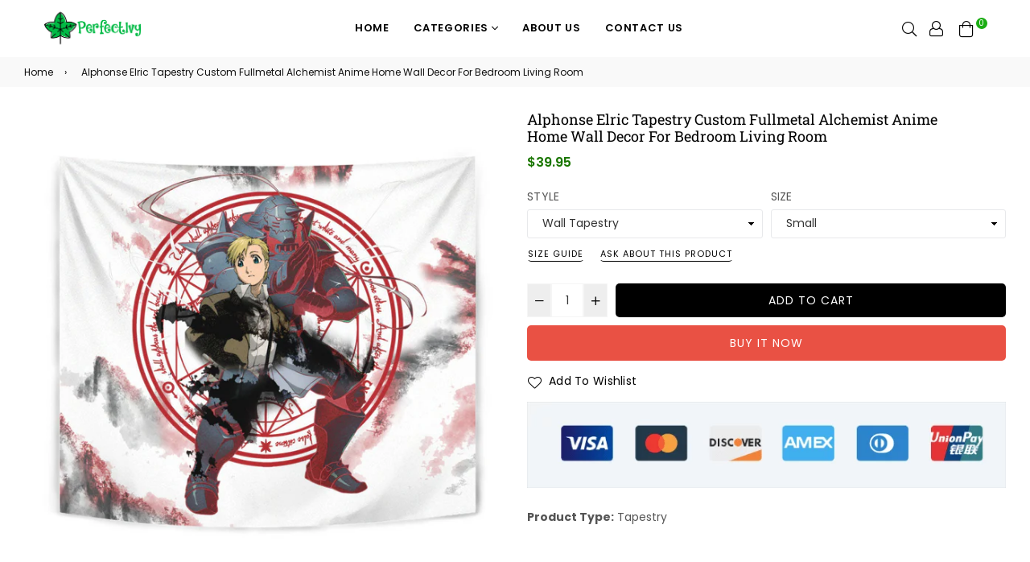

--- FILE ---
content_type: text/html; charset=utf-8
request_url: https://perfectivy.com/products/alphonse-elric-tapestry-custom-fullmetal-alchemist-anime-home-wall-decor-for-bedroom-living-room-ha300522101
body_size: 43805
content:
<!doctype html>
<!--[if IE 9]> <html class="ie9 no-js" lang="en" > <![endif]-->
<!--[if (gt IE 9)|!(IE)]><!--> <html class="no-js" lang="en" > <!--<![endif]-->
<head>
  <script src="//d1liekpayvooaz.cloudfront.net/apps/customizery/customizery.js?shop=perfectivy.myshopify.com"></script><title>Alphonse Elric Tapestry Custom Fullmetal Alchemist Anime Home Wall Dec
&ndash; Perfectivy</title><meta name="description" content="Alphonse Elric Tapestry Custom Fullmetal Alchemist Anime Home Wall Decor For Bedroom Living Room All of our Tapestries are custom-made-to-order and handcrafted to the highest quality standards. Each Tapestry is constructed with a premium lightweight polyester material for maximum color vibrancy and exceptional durabili"><meta charset="utf-8">
  <meta http-equiv="X-UA-Compatible" content="IE=edge,chrome=1">
  <meta name="viewport" content="width=device-width,initial-scale=1,maximum-scale=1,user-scalable=0">
  <meta name="theme-color" content="#000000">
  <link rel="canonical" href="https://perfectivy.com/products/alphonse-elric-tapestry-custom-fullmetal-alchemist-anime-home-wall-decor-for-bedroom-living-room-ha300522101">
  <link rel="preconnect" href="//fonts.shopifycdn.com/" crossorigin>
  <link rel="preconnect" href="//cdn.shopify.com/" crossorigin>
  <link rel="preconnect" href="//v.shopify.com/" crossorigin>
  <link rel="dns-prefetch" href="//perfectivy.com" crossorigin>
  <link rel="dns-prefetch" href="//perfectivy.myshopify.com" crossorigin>
  <link rel="dns-prefetch" href="//cdn.shopify.com" crossorigin>
  <link rel="dns-prefetch" href="//v.shopify.com" crossorigin>
  <link rel="dns-prefetch" href="//fonts.shopifycdn.com" crossorigin>
  <link rel="dns-prefetch" href="//www.google-analytics.com">
  <link rel="dns-prefetch" href="//www.googletagmanager.com">
  <link rel="preload" as="style" href="//perfectivy.com/cdn/shop/t/7/assets/theme.scss.css?v=131491218174785257051767860113">
  <meta name="google-site-verification" content="Fh0yyPf0h_jXggR7VHb1JT5d0F9VzNGZamms5rJwVXs" />
  <meta name="p:domain_verify" content="8906f72cb3787b6af5b1e78745a41503"/><link rel="shortcut icon" href="//perfectivy.com/cdn/shop/files/PerfectIvy_Logo_-_Favicon_32x32.png?v=1654074025" type="image/png"><!-- /snippets/social-meta-tags.liquid --><meta property="og:site_name" content="Perfectivy">
<meta property="og:url" content="https://perfectivy.com/products/alphonse-elric-tapestry-custom-fullmetal-alchemist-anime-home-wall-decor-for-bedroom-living-room-ha300522101">
<meta property="og:title" content="Alphonse Elric Tapestry Custom Fullmetal Alchemist Anime Home Wall Decor For Bedroom Living Room">
<meta property="og:type" content="product">
<meta property="og:description" content="Alphonse Elric Tapestry Custom Fullmetal Alchemist Anime Home Wall Decor For Bedroom Living Room All of our Tapestries are custom-made-to-order and handcrafted to the highest quality standards. Each Tapestry is constructed with a premium lightweight polyester material for maximum color vibrancy and exceptional durabili"><meta property="og:price:amount" content="39.95">
  <meta property="og:price:currency" content="USD"><meta property="og:image" content="http://perfectivy.com/cdn/shop/products/Alphonse-Elric-Tapestry-Custom-Fullmetal-Alchemist-Anime-Home-Wall-Decor-For-Bedroom-Living-Room-1-perfectivy_com_1200x1200.jpg?v=1655176189"><meta property="og:image" content="http://perfectivy.com/cdn/shop/products/Alphonse-Elric-Tapestry-Custom-Fullmetal-Alchemist-Anime-Home-Wall-Decor-For-Bedroom-Living-Room-2-perfectivy_com_1200x1200.jpg?v=1655176190"><meta property="og:image" content="http://perfectivy.com/cdn/shop/products/Alphonse-Elric-Tapestry-Custom-Fullmetal-Alchemist-Anime-Home-Wall-Decor-For-Bedroom-Living-Room-3-perfectivy_com_1200x1200.jpg?v=1655176190">
<meta property="og:image:secure_url" content="https://perfectivy.com/cdn/shop/products/Alphonse-Elric-Tapestry-Custom-Fullmetal-Alchemist-Anime-Home-Wall-Decor-For-Bedroom-Living-Room-1-perfectivy_com_1200x1200.jpg?v=1655176189"><meta property="og:image:secure_url" content="https://perfectivy.com/cdn/shop/products/Alphonse-Elric-Tapestry-Custom-Fullmetal-Alchemist-Anime-Home-Wall-Decor-For-Bedroom-Living-Room-2-perfectivy_com_1200x1200.jpg?v=1655176190"><meta property="og:image:secure_url" content="https://perfectivy.com/cdn/shop/products/Alphonse-Elric-Tapestry-Custom-Fullmetal-Alchemist-Anime-Home-Wall-Decor-For-Bedroom-Living-Room-3-perfectivy_com_1200x1200.jpg?v=1655176190">
<meta name="twitter:card" content="summary_large_image">
<meta name="twitter:title" content="Alphonse Elric Tapestry Custom Fullmetal Alchemist Anime Home Wall Decor For Bedroom Living Room">
<meta name="twitter:description" content="Alphonse Elric Tapestry Custom Fullmetal Alchemist Anime Home Wall Decor For Bedroom Living Room All of our Tapestries are custom-made-to-order and handcrafted to the highest quality standards. Each Tapestry is constructed with a premium lightweight polyester material for maximum color vibrancy and exceptional durabili">
  
  <!-- main js -->
  <!--[if (lte IE 9) ]><script src="//perfectivy.com/cdn/shop/t/7/assets/match-media.min.js?v=22265819453975888031647922363" type="text/javascript"></script><![endif]-->
  <script src="//perfectivy.com/cdn/shop/t/7/assets/jquery.min.js?v=121482030648310525421647922359" type="text/javascript"></script>
  
  <!-- css -->
  <style type="text/css">		.flex{display:flex}.flex .flex-item{flex:1}*,::after,::before{box-sizing:border-box}html{overflow-x:hidden}body{font-family:Arial,Tahoma;margin:0;padding:0;overflow-x:hidden}article,aside,details,figcaption,figure,footer,header,hgroup,main,menu,nav,section,summary{display:block}body,button,input,select,textarea{-webkit-font-smoothing:antialiased;-webkit-text-size-adjust:100%}b,optgroup,strong{font-weight:700}em{font-style:italic}small{font-size:80%}sub,sup{font-size:75%;line-height:0;position:relative;vertical-align:baseline}sup{top:-.5em}sub{bottom:-.25em}img{max-width:100%;border:0}button,input,optgroup,select,textarea{color:inherit;font:inherit;margin:0;outline:0}button[disabled],html input[disabled]{cursor:default}.mb0{margin-bottom:0!important}[type=button]::-moz-focus-inner,[type=reset]::-moz-focus-inner,[type=submit]::-moz-focus-inner,button::-moz-focus-inner{border-style:none;padding:0}[type=button]:-moz-focusring,[type=reset]:-moz-focusring,[type=submit]:-moz-focusring,button:-moz-focusring{outline:1px dotted ButtonText}input[type=email],input[type=number],input[type=password],input[type=search]{-webkit-appearance:none;-moz-appearance:none}table{width:100%;border-collapse:collapse;border-spacing:0}td,th{padding:0}textarea{overflow:auto;-webkit-appearance:none;-moz-appearance:none}[tabindex='-1']:focus{outline:0}a,img{outline:0!important;border:0}[role=button],a,button,input,label,select,textarea{touch-action:manipulation}.pull-right{float:right}.pull-left{float:left}.clearfix::after{content:'';display:table;clear:both}.clear{clear:both}.icon__fallback-text,.visually-hidden{position:absolute!important;overflow:hidden;clip:rect(0 0 0 0);height:1px;width:1px;margin:-1px;padding:0;border:0}.visibility-hidden{visibility:hidden}.js-focus-hidden:focus{outline:0}.no-js:not(html){display:none}.no-js .no-js:not(html){display:block}.no-js .js{display:none}.skip-link:focus{clip:auto;width:auto;height:auto;margin:0;color:#000;background-color:#fff;padding:10px;opacity:1;z-index:10000;transition:none}blockquote{font-size:1.38462em;font-style:normal;text-align:center;padding:0 30px;margin:0}.rte blockquote{border-color:#e8e9eb;border-width:1px 0;border-style:solid;padding:30px 0;margin-bottom:15px}blockquote p+cite{margin-top:15px}blockquote cite{display:block;font-size:.85em;font-weight:400}blockquote cite::before{content:'\2014 \0020'}code,pre{font-family:Consolas,monospace;font-size:1em}pre{overflow:auto}p{margin:0 0 20px}p:last-child{margin-bottom:0}.fine-print{font-size:em(14);font-style:italic}.txt--minor{font-size:80%}.txt--emphasis{font-style:italic}.address{margin-bottom:30px}.icon{display:inline-block;width:20px;height:20px;vertical-align:middle;fill:currentColor}.no-svg .icon{display:none}svg.icon:not(.icon--full-color) circle,svg.icon:not(.icon--full-color) ellipse,svg.icon:not(.icon--full-color) g,svg.icon:not(.icon--full-color) line,svg.icon:not(.icon--full-color) path,svg.icon:not(.icon--full-color) polygon,svg.icon:not(.icon--full-color) polyline,svg.icon:not(.icon--full-color) rect,symbol.icon:not(.icon--full-color) circle,symbol.icon:not(.icon--full-color) ellipse,symbol.icon:not(.icon--full-color) g,symbol.icon:not(.icon--full-color) line,symbol.icon:not(.icon--full-color) path,symbol.icon:not(.icon--full-color) polygon,symbol.icon:not(.icon--full-color) polyline,symbol.icon:not(.icon--full-color) rect{fill:inherit;stroke:inherit}.no-svg .icon__fallback-text{position:static!important;overflow:inherit;clip:none;height:auto;width:auto;margin:0}.payment-icons{-moz-user-select:none;-ms-user-select:none;-webkit-user-select:none;user-select:none;cursor:default}.payment-icons .icon{width:30px;height:30px}.social-icons .ad{font-size:16px}ol,ul{margin:0;padding:0}li{list-style:none}ol{list-style:decimal}.list--inline{padding:0;margin:0}.list--inline li{display:inline-block;margin-bottom:0;vertical-align:middle}.rte img{height:auto}.rte table{table-layout:fixed}.rte ol,.rte ul{margin:0 0 10px 20px}.rte ol.list--inline,.rte ul.list--inline{margin-left:0}.rte ul{list-style:disc outside}.rte ul ul{list-style:circle outside}.rte ul ul ul{list-style:square outside}.rte a:not(.btn){padding-bottom:1px}.text-center .rte ol,.text-center .rte ul,.text-center.rte ol,.text-center.rte ul{margin-left:0;list-style-position:inside}.rte__table-wrapper{max-width:100%;overflow:auto;-webkit-overflow-scrolling:touch}.ad-spin{-webkit-animation:ad-spin 2s infinite linear;animation:ad-spin 2s infinite linear}@keyframes ad-spin{from{transform:rotate(0)}to{transform:rotate(360deg)}}.text-link{display:inline;border:0 none;background:0 0;padding:0;margin:0}svg:not(:root){overflow:hidden}.video-wrapper{position:relative;overflow:hidden;max-width:100%;padding-bottom:56.25%;height:0;height:auto}.video-wrapper iframe{position:absolute;top:0;left:0;width:100%;height:100%}form{margin:0}legend{border:0;padding:0}button,input[type=submit]{cursor:pointer}textarea{min-height:100px}select::-ms-expand{display:none}.label--hidden{position:absolute;height:0;width:0;margin-bottom:0;overflow:hidden;clip:rect(1px,1px,1px,1px)}.ie9 .label--hidden{position:static;height:auto;width:auto;margin-bottom:2px;overflow:visible;clip:initial}.form-vertical input,.form-vertical select,.form-vertical textarea{display:block;width:100%}.form-vertical [type=checkbox],.form-vertical [type=radio]{display:inline-block;width:auto;margin-right:5px}.form-vertical .btn,.form-vertical [type=submit]{display:inline-block;width:auto}.errors,.form--success,.note{padding:8px;margin:0 0 15px;font-size:12px}hr{margin:20px 0;border:0}.hr--small{padding:10px 0;margin:0}.hr--invisible{border-bottom:0}.is-transitioning{display:block!important;visibility:visible!important}.placeholder-svg{display:block;fill:rgba(85,85,85,.35);background-color:rgba(85,85,85,.1);width:100%;height:100%;max-width:100%;max-height:100%;border:1px solid rgba(85,85,85,.2)}.placeholder-noblocks{padding:40px;text-align:center}.placeholder-background{position:absolute;top:0;right:0;bottom:0;left:0}.placeholder-background .icon{border:0}.image-bar__content .placeholder-svg{position:absolute;top:0;left:0}.col-2{width:50%}.col-3{width:33.33%}.col-4{width:25%}.col-5{width:20%}.wd-30{width:30%}.wd-40{width:40%}.wd-50{width:50%}.wd-60{width:60%}.wd-70{width:70%}.wd-80{width:80%}.wd-90{width:90%}#siteNav.hidearrow .ad-angle-down-l{display:none}#siteNav.left{text-align:left}#siteNav.center{text-align:center}#siteNav.right{text-align:right}#siteNav.regular>li a{font-weight:400}#siteNav.medium>li a{font-weight:600}#siteNav.bold>li a{font-weight:700}		.grid{list-style:none;padding:0;margin-left:-15px;margin-right:-15px}.grid::after{content:'';display:table;clear:both}@media only screen and (max-width:766px){.grid{margin-left:-10px;margin-right:-10px}}@media only screen and (max-width:479px){.grid{margin-left:-5px;margin-right:-5px}}.grid__item{float:left;width:100%;padding-left:15px;padding-right:15px}@media only screen and (max-width:766px){.grid__item{padding-left:10px;padding-right:10px}}@media only screen and (max-width:479px){.grid__item{padding-left:5px;padding-right:5px}}.grid__item[class*="--push"]{position:relative}.grid--rev{direction:rtl;text-align:left}.grid--rev>.grid__item{direction:ltr;text-align:left;float:right}.one-whole{width:100%}.one-half{width:50%}.one-third{width:33.33333%}.two-thirds{width:66.66667%}.one-quarter{width:25%}.two-quarters{width:50%}.three-quarters{width:75%}.one-fifth{width:20%}.two-fifths{width:40%}.three-fifths{width:60%}.four-fifths{width:80%}.one-sixth{width:16.66667%}.two-sixths{width:33.33333%}.three-sixths{width:50%}.four-sixths{width:66.66667%}.five-sixths{width:83.33333%}.one-seventh{width:14.28571%}.two-seventh{width:28.57143%}.three-seventh{width:42.85714%}.four-seventh{width:57.14286%}.five-seventh{width:71.42857%}.one-eighth{width:12.5%}.two-eighths{width:25%}.three-eighths{width:37.5%}.four-eighths{width:50%}.five-eighths{width:62.5%}.six-eighths{width:75%}.seven-eighths{width:87.5%}.one-tenth{width:10%}.two-tenths{width:20%}.three-tenths{width:30%}.four-tenths{width:40%}.five-tenths{width:50%}.six-tenths{width:60%}.seven-tenths{width:70%}.eight-tenths{width:80%}.nine-tenths{width:90%}.one-twelfth{width:8.33333%}.two-twelfths{width:16.66667%}.three-twelfths{width:25%}.four-twelfths{width:33.33333%}.five-twelfths{width:41.66667%}.six-twelfths{width:50%}.seven-twelfths{width:58.33333%}.eight-twelfths{width:66.66667%}.nine-twelfths{width:75%}.ten-twelfths{width:83.33333%}.eleven-twelfths{width:91.66667%}.show{display:block!important}.hide{display:none!important}.text-left{text-align:left!important}.text-right{text-align:right!important}.text-center{text-align:center!important}@media only screen and (min-width:767px){.medium-up--one-whole{width:100%}.medium-up--one-half{width:50%}.medium-up--one-third{width:33.33333%}.medium-up--two-thirds{width:66.66667%}.medium-up--one-quarter{width:25%}.medium-up--two-quarters{width:50%}.medium-up--three-quarters{width:75%}.medium-up--one-fifth{width:20%}.medium-up--two-fifths{width:40%}.medium-up--three-fifths{width:60%}.medium-up--four-fifths{width:80%}.medium-up--one-sixth{width:16.66667%}.medium-up--two-sixths{width:33.33333%}.medium-up--three-sixths{width:50%}.medium-up--four-sixths{width:66.66667%}.medium-up--five-sixths{width:83.33333%}.medium-up--one-seventh{width:14.28571%}.medium-up--two-seventh{width:28.57143%}.medium-up--three-seventh{width:42.85714%}.medium-up--four-seventh{width:57.14286%}.medium-up--five-seventh{width:71.42857%}.medium-up--one-eighth{width:12.5%}.medium-up--two-eighths{width:25%}.medium-up--three-eighths{width:37.5%}.medium-up--four-eighths{width:50%}.medium-up--five-eighths{width:62.5%}.medium-up--six-eighths{width:75%}.medium-up--seven-eighths{width:87.5%}.medium-up--one-tenth{width:10%}.medium-up--two-tenths{width:20%}.medium-up--three-tenths{width:30%}.medium-up--four-tenths{width:40%}.medium-up--five-tenths{width:50%}.medium-up--six-tenths{width:60%}.medium-up--seven-tenths{width:70%}.medium-up--eight-tenths{width:80%}.medium-up--nine-tenths{width:90%}.medium-up--one-twelfth{width:8.33333%}.medium-up--two-twelfths{width:16.66667%}.medium-up--three-twelfths{width:25%}.medium-up--four-twelfths{width:33.33333%}.medium-up--five-twelfths{width:41.66667%}.medium-up--six-twelfths{width:50%}.medium-up--seven-twelfths{width:58.33333%}.medium-up--eight-twelfths{width:66.66667%}.medium-up--nine-twelfths{width:75%}.medium-up--ten-twelfths{width:83.33333%}.medium-up--eleven-twelfths{width:91.66667%}.grid--uniform .medium-up--five-tenths:nth-child(2n+1),.grid--uniform .medium-up--four-eighths:nth-child(2n+1),.grid--uniform .medium-up--four-twelfths:nth-child(3n+1),.grid--uniform .medium-up--one-eighth:nth-child(8n+1),.grid--uniform .medium-up--one-fifth:nth-child(5n+1),.grid--uniform .medium-up--one-half:nth-child(2n+1),.grid--uniform .medium-up--one-quarter:nth-child(4n+1),.grid--uniform .medium-up--one-seventh:nth-child(7n+1),.grid--uniform .medium-up--one-sixth:nth-child(6n+1),.grid--uniform .medium-up--one-third:nth-child(3n+1),.grid--uniform .medium-up--one-twelfth:nth-child(12n+1),.grid--uniform .medium-up--six-twelfths:nth-child(2n+1),.grid--uniform .medium-up--three-sixths:nth-child(2n+1),.grid--uniform .medium-up--three-twelfths:nth-child(4n+1),.grid--uniform .medium-up--two-eighths:nth-child(4n+1),.grid--uniform .medium-up--two-sixths:nth-child(3n+1),.grid--uniform .medium-up--two-twelfths:nth-child(6n+1){clear:both}.medium-up--show{display:block!important}.medium-up--hide{display:none!important}.medium-up--text-left{text-align:left!important}.medium-up--text-right{text-align:right!important}.medium-up--text-center{text-align:center!important}}@media only screen and (min-width:999px){.large-up--one-whole{width:100%}.large-up--one-half{width:50%}.large-up--one-third{width:33.33333%}.large-up--two-thirds{width:66.66667%}.large-up--one-quarter{width:25%}.large-up--two-quarters{width:50%}.large-up--three-quarters{width:75%}.large-up--one-fifth{width:20%}.large-up--two-fifths{width:40%}.large-up--three-fifths{width:60%}.large-up--four-fifths{width:80%}.large-up--one-sixth{width:16.66667%}.large-up--two-sixths{width:33.33333%}.large-up--three-sixths{width:50%}.large-up--four-sixths{width:66.66667%}.large-up--five-sixths{width:83.33333%}.large-up--one-seventh{width:14.28571%}.large-up--two-seventh{width:28.57143%}.large-up--three-seventh{width:42.85714%}.large-up--four-seventh{width:57.14286%}.large-up--five-seventh{width:71.42857%}.large-up--one-eighth{width:12.5%}.large-up--two-eighths{width:25%}.large-up--three-eighths{width:37.5%}.large-up--four-eighths{width:50%}.large-up--five-eighths{width:62.5%}.large-up--six-eighths{width:75%}.large-up--seven-eighths{width:87.5%}.large-up--one-tenth{width:10%}.large-up--two-tenths{width:20%}.large-up--three-tenths{width:30%}.large-up--four-tenths{width:40%}.large-up--five-tenths{width:50%}.large-up--six-tenths{width:60%}.large-up--seven-tenths{width:70%}.large-up--eight-tenths{width:80%}.large-up--nine-tenths{width:90%}.large-up--one-twelfth{width:8.33333%}.large-up--two-twelfths{width:16.66667%}.large-up--three-twelfths{width:25%}.large-up--four-twelfths{width:33.33333%}.large-up--five-twelfths{width:41.66667%}.large-up--six-twelfths{width:50%}.large-up--seven-twelfths{width:58.33333%}.large-up--eight-twelfths{width:66.66667%}.large-up--nine-twelfths{width:75%}.large-up--ten-twelfths{width:83.33333%}.large-up--eleven-twelfths{width:91.66667%}.grid--uniform .large-up--five-tenths:nth-child(2n+1),.grid--uniform .large-up--four-eighths:nth-child(2n+1),.grid--uniform .large-up--four-twelfths:nth-child(3n+1),.grid--uniform .large-up--one-eighth:nth-child(8n+1),.grid--uniform .large-up--one-fifth:nth-child(5n+1),.grid--uniform .large-up--one-half:nth-child(2n+1),.grid--uniform .large-up--one-quarter:nth-child(4n+1),.grid--uniform .large-up--one-seventh:nth-child(7n+1),.grid--uniform .large-up--one-sixth:nth-child(6n+1),.grid--uniform .large-up--one-third:nth-child(3n+1),.grid--uniform .large-up--one-twelfth:nth-child(12n+1),.grid--uniform .large-up--six-twelfths:nth-child(2n+1),.grid--uniform .large-up--three-sixths:nth-child(2n+1),.grid--uniform .large-up--three-twelfths:nth-child(4n+1),.grid--uniform .large-up--two-eighths:nth-child(4n+1),.grid--uniform .large-up--two-sixths:nth-child(3n+1),.grid--uniform .large-up--two-twelfths:nth-child(6n+1){clear:both}.large-up--show{display:block!important}.large-up--hide{display:none!important}.large-up--text-left{text-align:left!important}.large-up--text-right{text-align:right!important}.large-up--text-center{text-align:center!important}}@media only screen and (min-width:1200px){.widescreen--one-whole{width:100%}.widescreen--one-half{width:50%}.widescreen--one-third{width:33.33333%}.widescreen--two-thirds{width:66.66667%}.widescreen--one-quarter{width:25%}.widescreen--two-quarters{width:50%}.widescreen--three-quarters{width:75%}.widescreen--one-fifth{width:20%}.widescreen--two-fifths{width:40%}.widescreen--three-fifths{width:60%}.widescreen--four-fifths{width:80%}.widescreen--one-sixth{width:16.66667%}.widescreen--two-sixths{width:33.33333%}.widescreen--three-sixths{width:50%}.widescreen--four-sixths{width:66.66667%}.widescreen--five-sixths{width:83.33333%}.widescreen--one-seventh{width:14.28571%}.widescreen--two-seventh{width:28.57143%}.widescreen--three-seventh{width:42.85714%}.widescreen--four-seventh{width:57.14286%}.widescreen--five-seventh{width:71.42857%}.widescreen--one-eighth{width:12.5%}.widescreen--two-eighths{width:25%}.widescreen--three-eighths{width:37.5%}.widescreen--four-eighths{width:50%}.widescreen--five-eighths{width:62.5%}.widescreen--six-eighths{width:75%}.widescreen--seven-eighths{width:87.5%}.widescreen--one-tenth{width:10%}.widescreen--two-tenths{width:20%}.widescreen--three-tenths{width:30%}.widescreen--four-tenths{width:40%}.widescreen--five-tenths{width:50%}.widescreen--six-tenths{width:60%}.widescreen--seven-tenths{width:70%}.widescreen--eight-tenths{width:80%}.widescreen--nine-tenths{width:90%}.widescreen--one-twelfth{width:8.33333%}.widescreen--two-twelfths{width:16.66667%}.widescreen--three-twelfths{width:25%}.widescreen--four-twelfths{width:33.33333%}.widescreen--five-twelfths{width:41.66667%}.widescreen--six-twelfths{width:50%}.widescreen--seven-twelfths{width:58.33333%}.widescreen--eight-twelfths{width:66.66667%}.widescreen--nine-twelfths{width:75%}.widescreen--ten-twelfths{width:83.33333%}.widescreen--eleven-twelfths{width:91.66667%}.grid--uniform .widescreen--five-tenths:nth-child(2n+1),.grid--uniform .widescreen--four-eighths:nth-child(2n+1),.grid--uniform .widescreen--four-twelfths:nth-child(3n+1),.grid--uniform .widescreen--one-eighth:nth-child(8n+1),.grid--uniform .widescreen--one-fifth:nth-child(5n+1),.grid--uniform .widescreen--one-half:nth-child(2n+1),.grid--uniform .widescreen--one-quarter:nth-child(4n+1),.grid--uniform .widescreen--one-seventh:nth-child(7n+1),.grid--uniform .widescreen--one-sixth:nth-child(6n+1),.grid--uniform .widescreen--one-third:nth-child(3n+1),.grid--uniform .widescreen--one-twelfth:nth-child(12n+1),.grid--uniform .widescreen--six-twelfths:nth-child(2n+1),.grid--uniform .widescreen--three-sixths:nth-child(2n+1),.grid--uniform .widescreen--three-twelfths:nth-child(4n+1),.grid--uniform .widescreen--two-eighths:nth-child(4n+1),.grid--uniform .widescreen--two-sixths:nth-child(3n+1),.grid--uniform .widescreen--two-twelfths:nth-child(6n+1){clear:both}.widescreen--show{display:block!important}.widescreen--hide{display:none!important}.widescreen--text-left{text-align:left!important}.widescreen--text-right{text-align:right!important}.widescreen--text-center{text-align:center!important}}@media only screen and (min-width:999px) and (max-width:1199px){.large--one-whole{width:100%}.large--one-half{width:50%}.large--one-third{width:33.33333%}.large--two-thirds{width:66.66667%}.large--one-quarter{width:25%}.large--two-quarters{width:50%}.large--three-quarters{width:75%}.large--one-fifth{width:20%}.large--two-fifths{width:40%}.large--three-fifths{width:60%}.large--four-fifths{width:80%}.large--one-sixth{width:16.66667%}.large--two-sixths{width:33.33333%}.large--three-sixths{width:50%}.large--four-sixths{width:66.66667%}.large--five-sixths{width:83.33333%}.large--one-seventh{width:14.28571%}.large--two-seventh{width:28.57143%}.large--three-seventh{width:42.85714%}.large--four-seventh{width:57.14286%}.large--five-seventh{width:71.42857%}.large--one-eighth{width:12.5%}.large--two-eighths{width:25%}.large--three-eighths{width:37.5%}.large--four-eighths{width:50%}.large--five-eighths{width:62.5%}.large--six-eighths{width:75%}.large--seven-eighths{width:87.5%}.large--one-tenth{width:10%}.large--two-tenths{width:20%}.large--three-tenths{width:30%}.large--four-tenths{width:40%}.large--five-tenths{width:50%}.large--six-tenths{width:60%}.large--seven-tenths{width:70%}.large--eight-tenths{width:80%}.large--nine-tenths{width:90%}.large--one-twelfth{width:8.33333%}.large--two-twelfths{width:16.66667%}.large--three-twelfths{width:25%}.large--four-twelfths{width:33.33333%}.large--five-twelfths{width:41.66667%}.large--six-twelfths{width:50%}.large--seven-twelfths{width:58.33333%}.large--eight-twelfths{width:66.66667%}.large--nine-twelfths{width:75%}.large--ten-twelfths{width:83.33333%}.large--eleven-twelfths{width:91.66667%}.grid--uniform .large--five-tenths:nth-child(2n+1),.grid--uniform .large--four-eighths:nth-child(2n+1),.grid--uniform .large--four-twelfths:nth-child(3n+1),.grid--uniform .large--one-eighth:nth-child(8n+1),.grid--uniform .large--one-fifth:nth-child(5n+1),.grid--uniform .large--one-half:nth-child(2n+1),.grid--uniform .large--one-quarter:nth-child(4n+1),.grid--uniform .large--one-seventh:nth-child(7n+1),.grid--uniform .large--one-sixth:nth-child(6n+1),.grid--uniform .large--one-third:nth-child(3n+1),.grid--uniform .large--one-twelfth:nth-child(12n+1),.grid--uniform .large--six-twelfths:nth-child(2n+1),.grid--uniform .large--three-sixths:nth-child(2n+1),.grid--uniform .large--three-twelfths:nth-child(4n+1),.grid--uniform .large--two-eighths:nth-child(4n+1),.grid--uniform .large--two-sixths:nth-child(3n+1),.grid--uniform .large--two-twelfths:nth-child(6n+1){clear:both}.large--show{display:block!important}.large--hide{display:none!important}.large--text-left{text-align:left!important}.large--text-right{text-align:right!important}.large--text-center{text-align:center!important}}@media only screen and (min-width:767px) and (max-width:998px){.medium--one-whole{width:100%}.medium--one-half{width:50%}.medium--one-third{width:33.33333%}.medium--two-thirds{width:66.66667%}.medium--one-quarter{width:25%}.medium--two-quarters{width:50%}.medium--three-quarters{width:75%}.medium--one-fifth{width:20%}.medium--two-fifths{width:40%}.medium--three-fifths{width:60%}.medium--four-fifths{width:80%}.medium--one-sixth{width:16.66667%}.medium--two-sixths{width:33.33333%}.medium--three-sixths{width:50%}.medium--four-sixths{width:66.66667%}.medium--five-sixths{width:83.33333%}.medium--one-seventh{width:14.28571%}.medium--two-seventh{width:28.57143%}.medium--three-seventh{width:42.85714%}.medium--four-seventh{width:57.14286%}.medium--five-seventh{width:71.42857%}.medium--one-eighth{width:12.5%}.medium--two-eighths{width:25%}.medium--three-eighths{width:37.5%}.medium--four-eighths{width:50%}.medium--five-eighths{width:62.5%}.medium--six-eighths{width:75%}.medium--seven-eighths{width:87.5%}.medium--one-tenth{width:10%}.medium--two-tenths{width:20%}.medium--three-tenths{width:30%}.medium--four-tenths{width:40%}.medium--five-tenths{width:50%}.medium--six-tenths{width:60%}.medium--seven-tenths{width:70%}.medium--eight-tenths{width:80%}.medium--nine-tenths{width:90%}.medium--one-twelfth{width:8.33333%}.medium--two-twelfths{width:16.66667%}.medium--three-twelfths{width:25%}.medium--four-twelfths{width:33.33333%}.medium--five-twelfths{width:41.66667%}.medium--six-twelfths{width:50%}.medium--seven-twelfths{width:58.33333%}.medium--eight-twelfths{width:66.66667%}.medium--nine-twelfths{width:75%}.medium--ten-twelfths{width:83.33333%}.medium--eleven-twelfths{width:91.66667%}.grid--uniform .medium--five-tenths:nth-child(2n+1),.grid--uniform .medium--four-eighths:nth-child(2n+1),.grid--uniform .medium--four-twelfths:nth-child(3n+1),.grid--uniform .medium--one-eighth:nth-child(8n+1),.grid--uniform .medium--one-fifth:nth-child(5n+1),.grid--uniform .medium--one-half:nth-child(2n+1),.grid--uniform .medium--one-quarter:nth-child(4n+1),.grid--uniform .medium--one-seventh:nth-child(7n+1),.grid--uniform .medium--one-sixth:nth-child(6n+1),.grid--uniform .medium--one-third:nth-child(3n+1),.grid--uniform .medium--one-twelfth:nth-child(12n+1),.grid--uniform .medium--six-twelfths:nth-child(2n+1),.grid--uniform .medium--three-sixths:nth-child(2n+1),.grid--uniform .medium--three-twelfths:nth-child(4n+1),.grid--uniform .medium--two-eighths:nth-child(4n+1),.grid--uniform .medium--two-sixths:nth-child(3n+1),.grid--uniform .medium--two-twelfths:nth-child(6n+1){clear:both}.medium--show{display:block!important}.medium--hide{display:none!important}.medium--text-left{text-align:left!important}.medium--text-right{text-align:right!important}.medium--text-center{text-align:center!important}}@media only screen and (max-width:766px){.small--one-whole{width:100%}.small--one-half{width:50%}.small--one-third{width:33.33333%}.small--two-thirds{width:66.66667%}.small--one-quarter{width:25%}.small--two-quarters{width:50%}.small--three-quarters{width:75%}.small--one-fifth{width:20%}.small--two-fifths{width:40%}.small--three-fifths{width:60%}.small--four-fifths{width:80%}.small--one-sixth{width:16.66667%}.small--two-sixths{width:33.33333%}.small--three-sixths{width:50%}.small--four-sixths{width:66.66667%}.small--five-sixths{width:83.33333%}.small--one-seventh{width:14.28571%}.small--two-seventh{width:28.57143%}.small--three-seventh{width:42.85714%}.small--four-seventh{width:57.14286%}.small--five-seventh{width:71.42857%}.small--one-eighth{width:12.5%}.small--two-eighths{width:25%}.small--three-eighths{width:37.5%}.small--four-eighths{width:50%}.small--five-eighths{width:62.5%}.small--six-eighths{width:75%}.small--seven-eighths{width:87.5%}.small--one-tenth{width:10%}.small--two-tenths{width:20%}.small--three-tenths{width:30%}.small--four-tenths{width:40%}.small--five-tenths{width:50%}.small--six-tenths{width:60%}.small--seven-tenths{width:70%}.small--eight-tenths{width:80%}.small--nine-tenths{width:90%}.small--one-twelfth{width:8.33333%}.small--two-twelfths{width:16.66667%}.small--three-twelfths{width:25%}.small--four-twelfths{width:33.33333%}.small--five-twelfths{width:41.66667%}.small--six-twelfths{width:50%}.small--seven-twelfths{width:58.33333%}.small--eight-twelfths{width:66.66667%}.small--nine-twelfths{width:75%}.small--ten-twelfths{width:83.33333%}.small--eleven-twelfths{width:91.66667%}.grid--uniform .small--five-tenths:nth-child(2n+1),.grid--uniform .small--four-eighths:nth-child(2n+1),.grid--uniform .small--four-twelfths:nth-child(3n+1),.grid--uniform .small--one-eighth:nth-child(8n+1),.grid--uniform .small--one-fifth:nth-child(5n+1),.grid--uniform .small--one-half:nth-child(2n+1),.grid--uniform .small--one-quarter:nth-child(4n+1),.grid--uniform .small--one-seventh:nth-child(7n+1),.grid--uniform .small--one-sixth:nth-child(6n+1),.grid--uniform .small--one-third:nth-child(3n+1),.grid--uniform .small--one-twelfth:nth-child(12n+1),.grid--uniform .small--six-twelfths:nth-child(2n+1),.grid--uniform .small--three-sixths:nth-child(2n+1),.grid--uniform .small--three-twelfths:nth-child(4n+1),.grid--uniform .small--two-eighths:nth-child(4n+1),.grid--uniform .small--two-sixths:nth-child(3n+1),.grid--uniform .small--two-twelfths:nth-child(6n+1){clear:both}.small--show{display:block!important}.small--hide{display:none!important}.small--text-left{text-align:left!important}.small--text-right{text-align:right!important}.small--text-center{text-align:center!important}}@media only screen and (max-width:639px){.mobile--one-whole{width:100%}.mobile--one-half{width:50%}.mobile--one-third{width:33.33333%}.mobile--two-thirds{width:66.66667%}.mobile--one-quarter{width:25%}.mobile--two-quarters{width:50%}.mobile--three-quarters{width:75%}.mobile--one-fifth{width:20%}.mobile--two-fifths{width:40%}.mobile--three-fifths{width:60%}.mobile--four-fifths{width:80%}.mobile--one-sixth{width:16.66667%}.mobile--two-sixths{width:33.33333%}.mobile--three-sixths{width:50%}.mobile--four-sixths{width:66.66667%}.mobile--five-sixths{width:83.33333%}.mobile--one-seventh{width:14.28571%}.mobile--two-seventh{width:28.57143%}.mobile--three-seventh{width:42.85714%}.mobile--four-seventh{width:57.14286%}.mobile--five-seventh{width:71.42857%}.mobile--one-eighth{width:12.5%}.mobile--two-eighths{width:25%}.mobile--three-eighths{width:37.5%}.mobile--four-eighths{width:50%}.mobile--five-eighths{width:62.5%}.mobile--six-eighths{width:75%}.mobile--seven-eighths{width:87.5%}.mobile--one-tenth{width:10%}.mobile--two-tenths{width:20%}.mobile--three-tenths{width:30%}.mobile--four-tenths{width:40%}.mobile--five-tenths{width:50%}.mobile--six-tenths{width:60%}.mobile--seven-tenths{width:70%}.mobile--eight-tenths{width:80%}.mobile--nine-tenths{width:90%}.mobile--one-twelfth{width:8.33333%}.mobile--two-twelfths{width:16.66667%}.mobile--three-twelfths{width:25%}.mobile--four-twelfths{width:33.33333%}.mobile--five-twelfths{width:41.66667%}.mobile--six-twelfths{width:50%}.mobile--seven-twelfths{width:58.33333%}.mobile--eight-twelfths{width:66.66667%}.mobile--nine-twelfths{width:75%}.mobile--ten-twelfths{width:83.33333%}.mobile--eleven-twelfths{width:91.66667%}.grid--uniform .mobile--five-tenths:nth-child(2n+1),.grid--uniform .mobile--four-eighths:nth-child(2n+1),.grid--uniform .mobile--four-twelfths:nth-child(3n+1),.grid--uniform .mobile--one-eighth:nth-child(8n+1),.grid--uniform .mobile--one-fifth:nth-child(5n+1),.grid--uniform .mobile--one-half:nth-child(2n+1),.grid--uniform .mobile--one-quarter:nth-child(4n+1),.grid--uniform .mobile--one-seventh:nth-child(7n+1),.grid--uniform .mobile--one-sixth:nth-child(6n+1),.grid--uniform .mobile--one-third:nth-child(3n+1),.grid--uniform .mobile--one-twelfth:nth-child(12n+1),.grid--uniform .mobile--six-twelfths:nth-child(2n+1),.grid--uniform .mobile--three-sixths:nth-child(2n+1),.grid--uniform .mobile--three-twelfths:nth-child(4n+1),.grid--uniform .mobile--two-eighths:nth-child(4n+1),.grid--uniform .mobile--two-sixths:nth-child(3n+1),.grid--uniform .mobile--two-twelfths:nth-child(6n+1){clear:both}.mobile--show{display:block!important}.mobile--hide{display:none!important}.mobile--text-left{text-align:left!important}.mobile--text-right{text-align:right!important}.mobile--text-center{text-align:center!important}}@media only screen and (max-width:766px){.small--push-one-half{left:50%}.small--push-one-third{left:33.33333%}.small--push-two-thirds{left:66.66667%}.small--push-one-quarter{left:25%}.small--push-two-quarters{left:50%}.small--push-three-quarters{left:75%}.small--push-one-fifth{left:20%}.small--push-two-fifths{left:40%}.small--push-three-fifths{left:60%}.small--push-four-fifths{left:80%}.small--push-one-sixth{left:16.66667%}.small--push-two-sixths{left:33.33333%}.small--push-three-sixths{left:50%}.small--push-four-sixths{left:66.66667%}.small--push-five-sixths{left:83.33333%}.small--push-one-eighth{left:12.5%}.small--push-two-eighths{left:25%}.small--push-three-eighths{left:37.5%}.small--push-four-eighths{left:50%}.small--push-five-eighths{left:62.5%}.small--push-six-eighths{left:75%}.small--push-seven-eighths{left:87.5%}.small--push-one-tenth{left:10%}.small--push-two-tenths{left:20%}.small--push-three-tenths{left:30%}.small--push-four-tenths{left:40%}.small--push-five-tenths{left:50%}.small--push-six-tenths{left:60%}.small--push-seven-tenths{left:70%}.small--push-eight-tenths{left:80%}.small--push-nine-tenths{left:90%}.small--push-one-twelfth{left:8.33333%}.small--push-two-twelfths{left:16.66667%}.small--push-three-twelfths{left:25%}.small--push-four-twelfths{left:33.33333%}.small--push-five-twelfths{left:41.66667%}.small--push-six-twelfths{left:50%}.small--push-seven-twelfths{left:58.33333%}.small--push-eight-twelfths{left:66.66667%}.small--push-nine-twelfths{left:75%}.small--push-ten-twelfths{left:83.33333%}.small--push-eleven-twelfths{left:91.66667%}}@media only screen and (min-width:767px){.medium-up--push-one-half{left:50%}.medium-up--push-one-third{left:33.33333%}.medium-up--push-two-thirds{left:66.66667%}.medium-up--push-one-quarter{left:25%}.medium-up--push-two-quarters{left:50%}.medium-up--push-three-quarters{left:75%}.medium-up--push-one-fifth{left:20%}.medium-up--push-two-fifths{left:40%}.medium-up--push-three-fifths{left:60%}.medium-up--push-four-fifths{left:80%}.medium-up--push-one-sixth{left:16.66667%}.medium-up--push-two-sixths{left:33.33333%}.medium-up--push-three-sixths{left:50%}.medium-up--push-four-sixths{left:66.66667%}.medium-up--push-five-sixths{left:83.33333%}.medium-up--push-one-eighth{left:12.5%}.medium-up--push-two-eighths{left:25%}.medium-up--push-three-eighths{left:37.5%}.medium-up--push-four-eighths{left:50%}.medium-up--push-five-eighths{left:62.5%}.medium-up--push-six-eighths{left:75%}.medium-up--push-seven-eighths{left:87.5%}.medium-up--push-one-tenth{left:10%}.medium-up--push-two-tenths{left:20%}.medium-up--push-three-tenths{left:30%}.medium-up--push-four-tenths{left:40%}.medium-up--push-five-tenths{left:50%}.medium-up--push-six-tenths{left:60%}.medium-up--push-seven-tenths{left:70%}.medium-up--push-eight-tenths{left:80%}.medium-up--push-nine-tenths{left:90%}.medium-up--push-one-twelfth{left:8.33333%}.medium-up--push-two-twelfths{left:16.66667%}.medium-up--push-three-twelfths{left:25%}.medium-up--push-four-twelfths{left:33.33333%}.medium-up--push-five-twelfths{left:41.66667%}.medium-up--push-six-twelfths{left:50%}.medium-up--push-seven-twelfths{left:58.33333%}.medium-up--push-eight-twelfths{left:66.66667%}.medium-up--push-nine-twelfths{left:75%}.medium-up--push-ten-twelfths{left:83.33333%}.medium-up--push-eleven-twelfths{left:91.66667%}}	 @font-face{font-family:Adorn-Icons;src:url("//perfectivy.com/cdn/shop/t/7/assets/adorn-icons.woff2?v=167339017966625775301647922353") format('woff2'),url("//perfectivy.com/cdn/shop/t/7/assets/adorn-icons.woff?v=177162561609770262791647922353") format('woff'),url("//perfectivy.com/cdn/shop/t/7/assets/adorn-icons.svg?v=47067478834948831351647922352#Adorn-Icons") format('svg');font-weight:400;font-style:normal;font-display:swap;}.ad{font:normal normal normal 16px/1 adorn-icons;speak:none;text-transform:none;display:inline-block;vertical-align:middle;text-rendering:auto;-webkit-font-smoothing:antialiased;-moz-osx-font-smoothing:grayscale}.ad-sort:before{content:"\ea0a"}.ad-step-forward:before{content:"\ea11"}.ad-step-forward-r:before{content:"\eb33"}.ad-an-double-down:before{content:"\eb62"}.ad-an-double-left:before{content:"\eb63"}.ad-an-double-right:before{content:"\eb64"}.ad-an-double-up:before{content:"\eb65"}.ad-angle-down:before{content:"\e902"}.ad-angle-down-r:before{content:"\ea45"}.ad-angle-down-l:before{content:"\eb66"}.ad-angle-left:before{content:"\e903"}.ad { /* use !important to prevent issues with browser extensions that change fonts */font-family: 'adorn-icons' !important; speak: none; font-style: normal; font-weight: normal; font-variant: normal; text-transform: none; line-height: 1; /* Better Font Rendering =========== */-webkit-font-smoothing: antialiased; -moz-osx-font-smoothing: grayscale; }.ad-money-note:before { content: "\e91c"; }.ad-chat:before { content: "\e906"; }.ad-credit-card1:before { content: "\e907"; }.ad-customer-service:before { content: "\e908"; }.ad-dollar:before { content: "\e909"; }.ad-fire:before { content: "\e911"; }.ad-fire-l:before { content: "\e912"; }.ad-free-delivery:before { content: "\e913"; }.ad-gift-box:before { content: "\e914"; }.ad-like:before { content: "\e91a"; }.ad-money:before { content: "\e91b"; }.ad-payment-security:before { content: "\e91d"; }.ad-phone-24:before { content: "\e923"; }.ad-recommended:before { content: "\e924"; }.ad-reliability:before { content: "\e925"; }.ad-rule:before { content: "\e926"; }.ad-ruler:before { content: "\e929"; }.ad-dressmaker:before { content: "\e92e"; }.ad-shield:before { content: "\e930"; }.ad-bag-t:before { content: "\e933"; }.ad-video2:before { content: "\e93b"; }.ad-video-player1:before { content: "\e93e"; }.ad-worldwide:before { content: "\e941"; }.ad-telegram:before { content: "\ec30"; }.ad-telegram-plane:before { content: "\ec31"; }.ad-upload:before { content: "\ea33"; }.ad-upload-r:before { content: "\eb51"; }.ad-upload-l:before { content: "\ec1a"; }.ad-window-restore-r:before { content: "\eb5e"; }.ad-book-r:before { content: "\ea6a"; }.ad-briefcase:before { content: "\e93c"; }.ad-briefcase-r:before { content: "\ea6b"; }.ad-calculator:before { content: "\e940"; }.ad-calculator-r:before { content: "\ea6e"; }.ad-calculator-l:before { content: "\eb83"; }.ad-calendar:before { content: "\f073"; }.ad-copy-l:before { content: "\eba5"; }.ad-download:before { content: "\e976"; }.ad-download-r:before { content: "\eaa6"; }.ad-paper-r-plane:before { content: "\eaeb"; }.ad-paper-l-plane:before { content: "\ebd7"; }.ad-portrait-l:before { content: "\ebe4"; }.ad-save:before { content: "\e9f4"; }.ad-save-r:before { content: "\eb1b"; }.ad-save-l:before { content: "\ebf2"; }.ad-server:before { content: "\f233"; }.ad-server-r:before { content: "\eb20"; }.ad-server-l:before { content: "\ebf6"; }.ad-id-badge:before { content: "\e9a2"; }.ad-id-badge-r:before { content: "\eabc"; }.ad-id-card:before { content: "\e9a3"; }.ad-id-card-r:before { content: "\eabd"; }.ad-id-card-l:before { content: "\ebbe"; }.ad-image:before { content: "\e9a4"; }.ad-image-r:before { content: "\eabe"; }.ad-images-r:before { content: "\eabf"; }.ad-inbox:before { content: "\e9a6"; }.ad-inbox-in:before { content: "\e9a7"; }.ad-inbox-in-r:before { content: "\eac0"; }.ad-inbox-out:before { content: "\e9a8"; }.ad-inbox-out-r:before { content: "\eac1"; }.ad-tag:before { content: "\ea1e"; }.ad-tags:before { content: "\ea1f"; }.ad-tag-r:before { content: "\eb39"; }.ad-tags-r:before { content: "\eb3a"; }.ad-tag-l:before { content: "\ec08"; }.ad-tags-l:before { content: "\ec09"; }.ad-newspaper:before { content: "\eae4"; }.ad-newspaper-r:before { content: "\ebd6"; }.ad-clipboard:before { content: "\f0ea"; }.ad-paste:before { content: "\f0ea"; }.ad-address-book-o:before { content: "\f2ba"; }.ad-address-book:before { content: "\e900"; }.ad-address-card:before { content: "\e901"; }.ad-address-book-r:before { content: "\ebbd"; }.ad-folder:before { content: "\e999"; }.ad-folder-open:before { content: "\e99a"; }.ad-browser:before { content: "\ea6c"; }.ad-folder-r:before { content: "\eab5"; }.ad-folder-open-r:before { content: "\eab6"; }.ad-folder-l:before { content: "\ebb7"; }.ad-folder-open-l:before { content: "\ebb8"; }.ad-file-text-o:before { content: "\f0f6"; }.ad-copy-files-o:before { content: "\f0c5"; }.ad-file-alt:before { content: "\e992"; }.ad-file-check:before { content: "\e993"; }.ad-file-code:before { content: "\e994"; }.ad-file-pdf:before { content: "\e995"; }.ad-file-ar:before { content: "\ebb5"; }.ad-sliders-h-square:before { content: "\ea08"; }.ad-sliders-hr-square:before { content: "\eb2d"; }.ad-tuning:before { content: "\ec46"; }.ad-ban:before { content: "\e938"; }.ad-ban-r:before { content: "\ea65"; }.ad-bars:before { content: "\e939"; }.ad-bars-r:before { content: "\ea66"; }.ad-bars-l:before { content: "\eb7f"; }.ad-chain:before { content: "\f0c1"; }.ad-link3:before { content: "\f0c1"; }.ad-circle-notch:before { content: "\e968"; }.ad-circle-notch-r:before { content: "\ea92"; }.ad-clone:before { content: "\f24d"; }.ad-cog:before { content: "\f013"; }.ad-gear:before { content: "\f013"; }.ad-cog-r:before { content: "\ea96"; }.ad-cog-l:before { content: "\eba0"; }.ad-cogs:before { content: "\f085"; }.ad-gears:before { content: "\f085"; }.ad-cogs-r:before { content: "\ea97"; }.ad-cogs-l:before { content: "\eba1"; }.ad-edit1:before { content: "\ec47"; }.ad-edit:before { content: "\e977"; }.ad-edit-l:before { content: "\eba9"; }.ad-edit4:before { content: "\f044"; }.ad-pencil-square-o:before { content: "\f044"; }.ad-ellipsis-h:before { content: "\e978"; }.ad-ellipsis-hl:before { content: "\eaa8"; }.ad-ellipsis-h3:before { content: "\f141"; }.ad-ellipsis-v:before { content: "\e979"; }.ad-ellipsis-vl:before { content: "\eaa9"; }.ad-ellipsis-v3:before { content: "\f142"; }.ad-expand-alt:before { content: "\e982"; }.ad-compress-alt:before { content: "\ea9c"; }.ad-expand:before { content: "\e981"; }.ad-expand-wide:before { content: "\e985"; }.ad-external-link:before { content: "\e986"; }.ad-external-link-square:before { content: "\e988"; }.ad-link:before { content: "\e9b3"; }.ad-link-r:before { content: "\eac9"; }.ad-list:before { content: "\e9b4"; }.ad-list-alt:before { content: "\e9b5"; }.ad-list-alt-r:before { content: "\eacc"; }.ad-list-ul:before { content: "\e9b6"; }.ad-list-ulr:before { content: "\eace"; }.ad-list-r:before { content: "\eacb"; }.ad-list-l:before { content: "\ebc6"; }.ad-list4:before { content: "\f03a"; }.ad-minus:before { content: "\e9c7"; }.ad-minus-circle:before { content: "\e9c8"; }.ad-minus-circle-r:before { content: "\ead9"; }.ad-minus-circle-l:before { content: "\ebd2"; }.ad-minus-square:before { content: "\e9c9"; }.ad-minus-square-r:before { content: "\eada"; }.ad-minus-square-l:before { content: "\ebd3"; }.ad-minus-r:before { content: "\ead8"; }.ad-minus-l:before { content: "\ebd1"; }.ad-pen-alt:before { content: "\eaf1"; }.ad-pen-square:before { content: "\eaf4"; }.ad-pen-square-l:before { content: "\ebdb"; }.ad-pencil:before { content: "\eaf2"; }.ad-pencil-alt:before { content: "\e9d1"; }.ad-pencil-ar:before { content: "\eaf3"; }.ad-pencil-al:before { content: "\ebda"; }.ad-pencil-square:before { content: "\f14b"; }.ad-pencil-l:before { content: "\ebd9"; }.ad-plus:before { content: "\e9d6"; }.ad-plus-circle:before { content: "\e9d7"; }.ad-plus-cir:before { content: "\eafc"; }.ad-plus-cil:before { content: "\ebe1"; }.ad-plus-square:before { content: "\e9d8"; }.ad-plus-sqr:before { content: "\eafd"; }.ad-plus-sql:before { content: "\ebe2"; }.ad-plus-r:before { content: "\eafb"; }.ad-plus-l:before { content: "\ebe0"; }.ad-power-off:before { content: "\e9dc"; }.ad-power-off-r:before { content: "\eb02"; }.ad-random:before { content: "\e9e4"; }.ad-random-r:before { content: "\eb0c"; }.ad-recycle:before { content: "\e9e5"; }.ad-recycle-r:before { content: "\eb0d"; }.ad-recycle-l:before { content: "\ebec"; }.ad-redo:before { content: "\e9e6"; }.ad-redo-alt:before { content: "\e9e7"; }.ad-redo-ar:before { content: "\eb0f"; }.ad-redo-r:before { content: "\eb0e"; }.ad-redo-l:before { content: "\ebed"; }.ad-refresh:before { content: "\f021"; }.ad-repeat:before { content: "\e9e8"; }.ad-repeat-alt:before { content: "\eb12"; }.ad-repeat-r:before { content: "\eb11"; }.ad-repeat3:before { content: "\f01e"; }.ad-rotate-right:before { content: "\f01e"; }.ad-reply:before { content: "\e9ec"; }.ad-reply-all:before { content: "\e9ed"; }.ad-reply-all-r:before { content: "\eb14"; }.ad-reply-r:before { content: "\eb13"; }.ad-retweet:before { content: "\e9ee"; }.ad-retweet-r:before { content: "\eb15"; }.ad-retweet3:before { content: "\f079"; }.ad-rotate-left:before { content: "\f0e2"; }.ad-undo4:before { content: "\f0e2"; }.ad-share:before { content: "\e9f9"; }.ad-share-all:before { content: "\e9fa"; }.ad-share-all-r:before { content: "\eb22"; }.ad-share-square:before { content: "\e9fd"; }.ad-share-sqr:before { content: "\eb25"; }.ad-share-r:before { content: "\eb21"; }.ad-sign-in-alt:before { content: "\ea05"; }.ad-sign-in-ar:before { content: "\eb29"; }.ad-sign-in-al:before { content: "\ebfb"; }.ad-sign-out-alt:before { content: "\ea06"; }.ad-sign-out-ar:before { content: "\eb2a"; }.ad-sign-out-al:before { content: "\ebfc"; }.ad-sitemap-r:before { content: "\eb2b"; }.ad-sitemap-l:before { content: "\ebfd"; }.ad-sliders:before { content: "\f1de"; }.ad-sliders-h:before { content: "\eb2c"; }.ad-sliders-hr:before { content: "\ebfe"; }.ad-sliders-v:before { content: "\eb2e"; }.ad-sliders-v-square:before { content: "\ea09"; }.ad-sliders-v-sqr:before { content: "\eb2f"; }.ad-sliders-vr:before { content: "\ebff"; }.ad-sort-amount-down:before { content: "\ea0b"; }.ad-sort-amount-up:before { content: "\ea0c"; }.ad-spinner:before { content: "\ea0d"; }.ad-spinner-r:before { content: "\eb30"; }.ad-spinner-l:before { content: "\ec00"; }.ad-spinner4:before { content: "\f110"; }.ad-sync:before { content: "\ea18"; }.ad-sync-ar:before { content: "\eb34"; }.ad-table:before { content: "\ea1a"; }.ad-table-r:before { content: "\eb35"; }.ad-table3:before { content: "\f0ce"; }.ad-th:before { content: "\ea20"; }.ad-th-large:before { content: "\ea21"; }.ad-th-large-r:before { content: "\eb3d"; }.ad-th-large-l:before { content: "\ec0b"; }.ad-th-list:before { content: "\ea22"; }.ad-th-list-r:before { content: "\eb3e"; }.ad-th-list-l:before { content: "\ec0c"; }.ad-th-r:before { content: "\eb3c"; }.ad-th-l:before { content: "\ec0a"; }.ad-times:before { content: "\ea25"; }.ad-times-circle:before { content: "\ea26"; }.ad-times-cir:before { content: "\eb42"; }.ad-times-cil:before { content: "\ec10"; }.ad-times-square:before { content: "\ea27"; }.ad-times-sqr:before { content: "\eb43"; }.ad-times-sql:before { content: "\ec11"; }.ad-times-r:before { content: "\eb41"; }.ad-times-l:before { content: "\ec0f"; }.ad-toggle-off:before { content: "\ea28"; }.ad-toggle-offr:before { content: "\eb44"; }.ad-toggle-onr:before { content: "\eb45"; }.ad-trash-alt:before { content: "\ea2b"; }.ad-trash-ar:before { content: "\eb46"; }.ad-trash-al:before { content: "\ec14"; }.ad-undo:before { content: "\ea2f"; }.ad-undo-alt:before { content: "\ea30"; }.ad-undo-r:before { content: "\eb4a"; }.ad-undo-l:before { content: "\ec16"; }.ad-wrench:before { content: "\ea43"; }.ad-wrench-r:before { content: "\ec21"; }.ad-exclamation:before { content: "\e97d"; }.ad-exclamation-circle:before { content: "\e97e"; }.ad-exclamation-cir:before { content: "\eaac"; }.ad-exclamation-cil:before { content: "\ebad"; }.ad-exclamation-square:before { content: "\e97f"; }.ad-exclamation-sqr:before { content: "\eaad"; }.ad-exclamation-sql:before { content: "\ebae"; }.ad-exclamation-triangle:before { content: "\e980"; }.ad-exclamation-tr:before { content: "\eaae"; }.ad-exclamation-tl:before { content: "\ebaf"; }.ad-exclamation-r:before { content: "\ebac"; }.ad-info:before { content: "\e9ac"; }.ad-info-circle:before { content: "\e9ad"; }.ad-info-cir:before { content: "\eac3"; }.ad-info-cil:before { content: "\ebc0"; }.ad-info-square:before { content: "\e9ae"; }.ad-info-sqr:before { content: "\eac4"; }.ad-info-sql:before { content: "\ebc1"; }.ad-info-r:before { content: "\eac2"; }.ad-info-l:before { content: "\ebbf"; }.ad-question:before { content: "\e9df"; }.ad-question-circle:before { content: "\e9e0"; }.ad-question-cir:before { content: "\eb07"; }.ad-question-cil:before { content: "\ebe8"; }.ad-question-square:before { content: "\e9e1"; }.ad-question-sqr:before { content: "\eb08"; }.ad-question-sql:before { content: "\ebe9"; }.ad-question-r:before { content: "\eb06"; }.ad-question-l:before { content: "\ebe7"; }.ad-quote-left:before { content: "\e9e2"; }.ad-quote-r-left:before { content: "\eb0a"; }.ad-quote-l-left:before { content: "\ebea"; }.ad-quote-right:before { content: "\e9e3"; }.ad-quote-r-right:before { content: "\eb0b"; }.ad-quote-l-right:before { content: "\ebeb"; }.ad-amazon:before { content: "\e90e"; }.ad-android:before { content: "\e918"; }.ad-apple:before { content: "\e922"; }.ad-bar-chart:before { content: "\f080"; }.ad-bar-chart-o:before { content: "\f080"; }.ad-bell-o:before { content: "\f0a2"; }.ad-bell2:before { content: "\eb80"; }.ad-birthday-cake:before { content: "\e93a"; }.ad-birthday-cake-r:before { content: "\ea69"; }.ad-bug:before { content: "\e93d"; }.ad-vh-bus:before { content: "\e93f"; }.ad-vh-bus-r:before { content: "\ea6d"; }.ad-vh-bus-l:before { content: "\eb82"; }.ad-certificate:before { content: "\e953"; }.ad-child:before { content: "\e967"; }.ad-clock:before { content: "\ea93"; }.ad-clock-r:before { content: "\eb9e"; }.ad-code:before { content: "\e96a"; }.ad-code-r:before { content: "\ea95"; }.ad-comment:before { content: "\e96d"; }.ad-comment-alt:before { content: "\e96e"; }.ad-comment-ar:before { content: "\ea9a"; }.ad-comment-al:before { content: "\eba3"; }.ad-comment-r:before { content: "\ea99"; }.ad-comment-l:before { content: "\eba2"; }.ad-comments:before { content: "\e96f"; }.ad-comments-o:before { content: "\f0e6"; }.ad-comments-r:before { content: "\ea9b"; }.ad-comments-l:before { content: "\eba4"; }.ad-css3-alt:before { content: "\eab4"; }.ad-dashboard:before { content: "\f0e4"; }.ad-tachometer:before { content: "\f0e4"; }.ad-database:before { content: "\eaa2"; }.ad-desktop:before { content: "\eaa3"; }.ad-desktop-alt:before { content: "\e974"; }.ad-desktop-ar:before { content: "\eaa4"; }.ad-envelope:before { content: "\e97a"; }.ad-envelope-square:before { content: "\e97b"; }.ad-envelope-r:before { content: "\eaaa"; }.ad-envelope-l:before { content: "\ebaa"; }.ad-envelope1:before { content: "\ec48"; }.ad-expeditedssl:before { content: "\eaec"; }.ad-eye:before { content: "\e98a"; }.ad-eye-slash:before { content: "\e98b"; }.ad-eye-slash2:before { content: "\f070"; }.ad-eye-slash-l:before { content: "\ebb3"; }.ad-eye-r:before { content: "\eab1"; }.ad-eye-l:before { content: "\ebb2"; }.ad-female:before { content: "\e98f"; }.ad-filter:before { content: "\e996"; }.ad-filter-r:before { content: "\eab3"; }.ad-filter-l:before { content: "\ebb6"; }.ad-flag:before { content: "\f024"; }.ad-flag-o:before { content: "\f11d"; }.ad-gift:before { content: "\e99c"; }.ad-gift-r:before { content: "\eab7"; }.ad-gift-l:before { content: "\ebb9"; }.ad-handshake:before { content: "\e99e"; }.ad-handshake-o:before { content: "\f2b5"; }.ad-handshake-l:before { content: "\ebba"; }.ad-heart:before { content: "\e99f"; }.ad-heart-r:before { content: "\eaba"; }.ad-heart-l:before { content: "\ebbb"; }.ad-history:before { content: "\e9a0"; }.ad-home:before { content: "\e9a1"; }.ad-home-r:before { content: "\eabb"; }.ad-home-l:before { content: "\ebbc"; }.ad-html5:before { content: "\ebcc"; }.ad-key:before { content: "\e9af"; }.ad-key-r:before { content: "\eac5"; }.ad-key-l:before { content: "\ebc2"; }.ad-language:before { content: "\e9b1"; }.ad-language2:before { content: "\f1ab"; }.ad-laptop:before { content: "\e9b2"; }.ad-laptop-r:before { content: "\ebc3"; }.ad-life-ring:before { content: "\eac7"; }.ad-lightbulb:before { content: "\eac8"; }.ad-lightbulb-r:before { content: "\ebc4"; }.ad-location:before { content: "\ec49"; }.ad-lock:before { content: "\ead0"; }.ad-lock-alt:before { content: "\e9b7"; }.ad-lock-ar:before { content: "\ead1"; }.ad-lock-al:before { content: "\ebc7"; }.ad-lock-open-alt:before { content: "\e9b8"; }.ad-lock-open-ar:before { content: "\ead3"; }.ad-lock-open-al:before { content: "\ebc8"; }.ad-map-marker-alt:before { content: "\e9c2"; }.ad-map-marker-ar:before { content: "\ead5"; }.ad-map-marker-al:before { content: "\ebcd"; }.ad-map-signs:before { content: "\e9c4"; }.ad-map-signs-r:before { content: "\ead7"; }.ad-map-signs-l:before { content: "\ebd0"; }.ad-medapps:before { content: "\ec04"; }.ad-microsoft:before { content: "\ec12"; }.ad-mobile:before { content: "\e9ca"; }.ad-mobile-alt:before { content: "\e9cb"; }.ad-mobile-ar:before { content: "\eadb"; }.ad-mobile-android:before { content: "\e9cc"; }.ad-mobile-android-alt:before { content: "\e9cd"; }.ad-mobile-android-ar:before { content: "\eadc"; }.ad-neuter:before { content: "\e9ce"; }.ad-neuter-r:before { content: "\eae3"; }.ad-neuter-l:before { content: "\ebcf"; }.ad-pennant:before { content: "\e9d2"; }.ad-qrcode:before { content: "\e9de"; }.ad-qrcode2:before { content: "\eb05"; }.ad-react:before { content: "\ec26"; }.ad-shield1:before { content: "\f132"; }.ad-shield-alt:before { content: "\e9ff"; }.ad-shield-check:before { content: "\ea00"; }.ad-shield-check-r:before { content: "\e921"; }.ad-signal:before { content: "\ea04"; }.ad-search-sistrix:before { content: "\ec28"; }.ad-sitemap:before { content: "\ea07"; }.ad-slideshare:before { content: "\ec2a"; }.ad-star:before { content: "\f005"; }.ad-star-half-empty:before { content: "\f123"; }.ad-star-half-full:before { content: "\f123"; }.ad-star-half-o:before { content: "\f123"; }.ad-star-o:before { content: "\f006"; }.ad-suitcase:before { content: "\ea16"; }.ad-sun:before { content: "\ea17"; }.ad-tablet-alt:before { content: "\ea1b"; }.ad-tablet-ar:before { content: "\eb36"; }.ad-tablet-android-alt:before { content: "\ea1c"; }.ad-tablet-android-ar:before { content: "\eb37"; }.ad-tachometer-alt:before { content: "\ea1d"; }.ad-tachometer-ar:before { content: "\eb38"; }.ad-tachometer-al:before { content: "\ec07"; }.ad-thumbs-down:before { content: "\ea23"; }.ad-thumbs-down-r:before { content: "\eb3f"; }.ad-thumbs-down-l:before { content: "\ec0d"; }.ad-thumbs-up:before { content: "\ea24"; }.ad-thumbs-up-r:before { content: "\eb40"; }.ad-thumbs-up-l:before { content: "\ec0e"; }.ad-trophy:before { content: "\f091"; }.ad-trophy-alt:before { content: "\ea2d"; }.ad-trophy-ar:before { content: "\eb48"; }.ad-truck:before { content: "\ea2e"; }.ad-truck-front:before { content: "\e90c"; }.ad-truck-line:before { content: "\e90d"; }.ad-truck-r:before { content: "\eb49"; }.ad-truck-l:before { content: "\ec15"; }.ad-unlock-alt:before { content: "\ea32"; }.ad-unlock-ar:before { content: "\eb50"; }.ad-unlock-al:before { content: "\ec19"; }.ad-wifi:before { content: "\ea3f"; }.ad-wifi-r:before { content: "\eb5c"; }.ad-wifi3:before { content: "\f1eb"; }.ad-group:before { content: "\f0c0"; }.ad-users4:before { content: "\f0c0"; }.ad-user-circle-o:before { content: "\f2be"; }.ad-user:before { content: "\ea36"; }.ad-user-alt:before { content: "\ea37"; }.ad-user-circle:before { content: "\ea38"; }.ad-user-plus:before { content: "\ea39"; }.ad-users:before { content: "\ea3a"; }.ad-user-r:before { content: "\eb54"; }.ad-user-ar:before { content: "\eb55"; }.ad-user-cir:before { content: "\eb56"; }.ad-user-plus-r:before { content: "\eb58"; }.ad-users-r:before { content: "\eb59"; }.ad-user-times2:before { content: "\eb5a"; }.ad-user-l:before { content: "\ec1b"; }.ad-user-al:before { content: "\ec1c"; }.ad-user-cil:before { content: "\ec1d"; }.ad-users-l:before { content: "\ec1e"; }.ad-bag4:before { content: "\f290"; }.ad-basket4:before { content: "\f291"; }.ad-cart-2-s:before { content: "\ec41"; }.ad-cart-1-l:before { content: "\ec43"; }.ad-shopping-cart4:before { content: "\ec45"; }.ad-cart-arrow-down:before { content: "\e951"; }.ad-cart-plus:before { content: "\e952"; }.ad-bag:before { content: "\ea01"; }.ad-basket:before { content: "\ea02"; }.ad-cart-s:before { content: "\ea03"; }.ad-cart-arrow-down-r:before { content: "\ea7d"; }.ad-cart-plus-r:before { content: "\ea7e"; }.ad-bag-r:before { content: "\eb26"; }.ad-basket-r:before { content: "\eb27"; }.ad-cart-r:before { content: "\eb28"; }.ad-bag-l:before { content: "\ebf8"; }.ad-sq-bag:before { content: "\e931"; }.ad-basket-l:before { content: "\ebf9"; }.ad-cart-l:before { content: "\ebfa"; }.ad-camera-retro:before { content: "\e943"; }.ad-camera-ar:before { content: "\ea70"; }.ad-camera-al:before { content: "\eb84"; }.ad-check-square-o:before { content: "\f046"; }.ad-check-badge:before { content: "\e937"; }.ad-check:before { content: "\e954"; }.ad-check-circle:before { content: "\e955"; }.ad-check-square:before { content: "\e956"; }.ad-check-badge-r:before { content: "\ea64"; }.ad-check-r:before { content: "\ea7f"; }.ad-check-cir:before { content: "\ea80"; }.ad-check-sqr:before { content: "\ea81"; }.ad-check-cil:before { content: "\eb8c"; }.ad-check-sql:before { content: "\eb8d"; }.ad-search-s:before { content: "\ec44"; }.ad-search-glass:before { content: "\ec4a"; }.ad-search7:before { content: "\ec4b"; }.ad-search:before { content: "\e9f5"; }.ad-search-r:before { content: "\eb1d"; }.ad-search-minus-r:before { content: "\eb1e"; }.ad-search-plus-r:before { content: "\eb1f"; }.ad-search-l:before { content: "\ebf3"; }.ad-search-minus-l:before { content: "\ebf4"; }.ad-search-plus-l:before { content: "\ebf5"; }.ad-phone-tel:before { content: "\e920"; }.ad-phone-call-r:before { content: "\e91e"; }.ad-phone-call-l:before { content: "\e91f"; }.ad-phone-old:before { content: "\e90b"; }.ad-phone-s:before { content: "\e9d3"; }.ad-phone-square:before { content: "\e9d4"; }.ad-phone-volume:before { content: "\e9d5"; }.ad-phone-r:before { content: "\eaf5"; }.ad-phone-sqr:before { content: "\eaf6"; }.ad-phone-l:before { content: "\ebdc"; }.ad-phone-sql:before { content: "\ebdd"; }.ad-phone:before { content: "\f095"; }.ad-phone-square4:before { content: "\f098"; }.ad-microphone:before { content: "\e9c5"; }.ad-microphone-alt:before { content: "\e9c6"; }.ad-bullhorn:before { content: "\f0a1"; }.ad-mobile2:before { content: "\f10b"; }.ad-fax:before { content: "\e98e"; }.ad-fax-r:before { content: "\ebb4"; }.ad-print:before { content: "\f02f"; }.ad-print-r:before { content: "\eb03"; }.ad-print-l:before { content: "\ebe6"; }.ad-pay-security:before { content: "\e932"; }.ad-ruble-sign:before { content: "\e9f2"; }.ad-ruble-sign-r:before { content: "\eb19"; }.ad-ruble-sign-l:before { content: "\ebf0"; }.ad-dollar-sign:before { content: "\e975"; }.ad-dollar-sign-r:before { content: "\eaa5"; }.ad-dollar-sign-l:before { content: "\eba8"; }.ad-aws:before { content: "\e96b"; }.ad-btc:before { content: "\e9ea"; }.ad-amazon-pay:before { content: "\e915"; }.ad-apple-pay:before { content: "\e92f"; }.ad-bitcoin:before { content: "\e991"; }.ad-cc:before { content: "\f20a"; }.ad-cc-amazon-pay:before { content: "\e9ef"; }.ad-cc-amex:before { content: "\e9f8"; }.ad-cc-apple-pay:before { content: "\ea0e"; }.ad-cc-diners-club:before { content: "\ea0f"; }.ad-cc-discover:before { content: "\ea19"; }.ad-cc-jcb:before { content: "\ea2a"; }.ad-cc-mastercard:before { content: "\ea2c"; }.ad-cc-paypal:before { content: "\ea3e"; }.ad-cc-stripe:before { content: "\ea42"; }.ad-cc-visa:before { content: "\ea67"; }.ad-credit-card:before { content: "\e972"; }.ad-credit-card-blank:before { content: "\eaa0"; }.ad-credit-card-front:before { content: "\e973"; }.ad-credit-card-front-r:before { content: "\eaa1"; }.ad-credit-card-r:before { content: "\ea9f"; }.ad-credit-card-l:before { content: "\eba7"; }.ad-euro-sign:before { content: "\e97c"; }.ad-euro-sign-r:before { content: "\eaab"; }.ad-euro-sign-l:before { content: "\ebab"; }.ad-money-bill:before { content: "\eadd"; }.ad-money-bill-alt:before { content: "\eade"; }.ad-money-bill-ar:before { content: "\ebd5"; }.ad-money-bill-r:before { content: "\ebd4"; }.ad-paypal:before { content: "\ec20"; }.ad-pound-sign:before { content: "\e9db"; }.ad-pound-sign-r:before { content: "\eb01"; }.ad-pound-sign-l:before { content: "\ebe5"; }.ad-rupee-sign:before { content: "\e9f3"; }.ad-rupee-sign-r:before { content: "\eb1a"; }.ad-rupee-sign-l:before { content: "\ebf1"; }.ad-stripe:before { content: "\ec2f"; }.ad-yen-sign:before { content: "\ea44"; }.ad-yen-sign-r:before { content: "\eb61"; }.ad-yen-sign-l:before { content: "\ec22"; }.ad-sort:before { content: "\ea0a"; }.ad-step-forward:before { content: "\ea11"; }.ad-step-forward-r:before { content: "\eb33"; }.ad-an-double-down:before { content: "\eb62"; }.ad-an-double-left:before { content: "\eb63"; }.ad-an-double-right:before { content: "\eb64"; }.ad-an-double-up:before { content: "\eb65"; }.ad-angle-down:before { content: "\e902"; }.ad-angle-down-r:before { content: "\ea45"; }.ad-angle-down-l:before { content: "\eb66"; }.ad-angle-left:before { content: "\e903"; }.ad-angle-left-r:before { content: "\ea46"; }.ad-angle-left-l:before { content: "\eb67"; }.ad-angle-right:before { content: "\e904"; }.ad-angle-right-r:before { content: "\ea47"; }.ad-angle-right-l:before { content: "\eb68"; }.ad-angle-up:before { content: "\e905"; }.ad-angle-up-r:before { content: "\ea48"; }.ad-angle-up-l:before { content: "\eb69"; }.ad-arrow-alt-down:before { content: "\e90a"; }.ad-arrow-ar-down:before { content: "\ea4d"; }.ad-arrow-al-down:before { content: "\eb6e"; }.ad-arrow-alt-left:before { content: "\e90f"; }.ad-arrow-ar-left:before { content: "\ea4e"; }.ad-arrow-al-left:before { content: "\eb6f"; }.ad-arrow-alt-right:before { content: "\e910"; }.ad-arrow-ar-right:before { content: "\ea4f"; }.ad-arrow-al-right:before { content: "\eb70"; }.ad-arrow-alt-to-left:before { content: "\e916"; }.ad-arrow-alt-to-right:before { content: "\e917"; }.ad-arrow-alt-up:before { content: "\e919"; }.ad-arrow-ar-up:before { content: "\ea54"; }.ad-arrow-al-up:before { content: "\eb72"; }.ad-arw-down:before { content: "\ea59"; }.ad-arrow-s-down:before { content: "\f063"; }.ad-arw-left:before { content: "\ea5a"; }.ad-arrow-s-left:before { content: "\f060"; }.ad-arw-right:before { content: "\ea5b"; }.ad-arrow-s-right:before { content: "\f061"; }.ad-arrow-sq-down:before { content: "\e92a"; }.ad-arrow-sql-down:before { content: "\eb79"; }.ad-arrow-sq-left:before { content: "\e92b"; }.ad-arrow-sql-left:before { content: "\eb7a"; }.ad-arrow-sq-right:before { content: "\e92c"; }.ad-arrow-sql-right:before { content: "\eb7b"; }.ad-arrow-sq-up:before { content: "\e92d"; }.ad-arrow-sql-up:before { content: "\eb7c"; }.ad-arw-up:before { content: "\ea60"; }.ad-arrow-s-up:before { content: "\f062"; }.ad-arrows-alt-h:before { content: "\e927"; }.ad-arrows-alt-v:before { content: "\e928"; }.ad-caret-circle-down:before { content: "\e945"; }.ad-caret-cir-down:before { content: "\ea71"; }.ad-caret-circle-left:before { content: "\e946"; }.ad-caret-cir-left:before { content: "\ea72"; }.ad-caret-circle-right:before { content: "\e947"; }.ad-caret-cir-right:before { content: "\ea73"; }.ad-caret-circle-up:before { content: "\e948"; }.ad-caret-cir-up:before { content: "\ea74"; }.ad-caret-down:before { content: "\e949"; }.ad-caret-r-down:before { content: "\ea75"; }.ad-caret-l-down:before { content: "\eb85"; }.ad-caret-left:before { content: "\e94a"; }.ad-caret-r-left:before { content: "\ea76"; }.ad-caret-l-left:before { content: "\eb86"; }.ad-caret-right:before { content: "\e94b"; }.ad-caret-r-right:before { content: "\ea77"; }.ad-caret-l-right:before { content: "\eb87"; }.ad-caret-sq-down:before { content: "\e94c"; }.ad-caret-sqr-down:before { content: "\ea78"; }.ad-caret-sq-left:before { content: "\e94d"; }.ad-caret-sqr-left:before { content: "\ea79"; }.ad-caret-sq-right:before { content: "\e94e"; }.ad-caret-sqr-right:before { content: "\ea7a"; }.ad-caret-sq-up:before { content: "\e94f"; }.ad-caret-sqr-up:before { content: "\ea7b"; }.ad-caret-up:before { content: "\e950"; }.ad-caret-r-up:before { content: "\ea7c"; }.ad-caret-l-up:before { content: "\eb88"; }.ad-chevron-circle-down:before { content: "\e957"; }.ad-chevron-cir-down:before { content: "\ea82"; }.ad-chevron-cil-down:before { content: "\eb8e"; }.ad-chevron-circle-left:before { content: "\e958"; }.ad-chevron-cir-left:before { content: "\ea83"; }.ad-chevron-cil-left:before { content: "\eb8f"; }.ad-chevron-circle-right:before { content: "\e959"; }.ad-chevron-cir-right:before { content: "\ea84"; }.ad-chevron-cil-right:before { content: "\eb90"; }.ad-chevron-circle-up:before { content: "\e95a"; }.ad-chevron-cir-up:before { content: "\ea85"; }.ad-chevron-cil-up:before { content: "\eb91"; }.ad-ch-double-down:before { content: "\e95b"; }.ad-ch-doublel-down:before { content: "\eb92"; }.ad-ch-double-left:before { content: "\e95c"; }.ad-ch-doublel-left:before { content: "\eb93"; }.ad-ch-double-right:before { content: "\e95d"; }.ad-ch-doublel-right:before { content: "\eb94"; }.ad-ch-double-up:before { content: "\e95e"; }.ad-ch-doublel-up:before { content: "\eb95"; }.ad-chevron-down:before { content: "\e95f"; }.ad-chevron-r-down:before { content: "\ea8a"; }.ad-chevron-l-down:before { content: "\eb96"; }.ad-chevron-left:before { content: "\e960"; }.ad-chevron-r-left:before { content: "\ea8b"; }.ad-chevron-l-left:before { content: "\eb97"; }.ad-chevron-right:before { content: "\e961"; }.ad-chevron-r-right:before { content: "\ea8c"; }.ad-chevron-l-right:before { content: "\eb98"; }.ad-chevron-square-down:before { content: "\e962"; }.ad-chevron-sqr-down:before { content: "\ea8d"; }.ad-chevron-sql-down:before { content: "\eb99"; }.ad-chevron-square-left:before { content: "\e963"; }.ad-chevron-sqr-left:before { content: "\ea8e"; }.ad-chevron-sql-left:before { content: "\eb9a"; }.ad-chevron-square-right:before { content: "\e964"; }.ad-chevron-sqr-right:before { content: "\ea8f"; }.ad-chevron-sql-right:before { content: "\eb9b"; }.ad-chevron-square-up:before { content: "\e965"; }.ad-chevron-sqr-up:before { content: "\ea90"; }.ad-chevron-sql-up:before { content: "\eb9c"; }.ad-chevron-up:before { content: "\e966"; }.ad-chevron-r-up:before { content: "\ea91"; }.ad-chevron-l-up:before { content: "\eb9d"; }.ad-expand-arrows-alt:before { content: "\e984"; }.ad-expand-arwsr-alt:before { content: "\eab0"; }.ad-expand-r-arrows:before { content: "\eaaf"; }.ad-expand-l-arrows:before { content: "\ebb0"; }.ad-arrows2:before { content: "\eb77"; }.ad-viber:before { content: "\ec38"; }.ad-globe:before { content: "\eab8"; }.ad-rss:before { content: "\e9f0"; }.ad-rss-square:before { content: "\e9f1"; }.ad-rss-sqr:before { content: "\eb18"; }.ad-rss-sql:before { content: "\ebef"; }.ad-rss-r:before { content: "\eb17"; }.ad-safari:before { content: "\ec27"; }.ad-share-alt:before { content: "\e9fb"; }.ad-share-alt-square:before { content: "\e9fc"; }.ad-share-ar-square:before { content: "\eb24"; }.ad-share-al-square:before { content: "\ebf7"; }.ad-share-ar:before { content: "\eb23"; }.ad-spotify:before { content: "\ec2e"; }.ad-tripadvisor:before { content: "\ec32"; }.ad-whatsapp:before { content: "\ec3d"; }.ad-whatsapp-square:before { content: "\ec3e"; }.ad-flickr:before { content: "\eb4e"; }.ad-flipboard:before { content: "\eb57"; }.ad-skype:before { content: "\ec29"; }.ad-codepen:before { content: "\ea68"; }.ad-behance:before { content: "\e96c"; }.ad-behance-square:before { content: "\e990"; }.ad-blogger:before { content: "\e997"; }.ad-blogger-b:before { content: "\e998"; }.ad-delicious:before { content: "\eab9"; }.ad-deviantart:before { content: "\eac6"; }.ad-digg:before { content: "\eacd"; }.ad-dribbble:before { content: "\ead4"; }.ad-dribbble-square:before { content: "\eae5"; }.ad-dropbox:before { content: "\eae6"; }.ad-facebook:before { content: "\eaed"; }.ad-facebook-f:before { content: "\eafa"; }.ad-facebook-messenger:before { content: "\eb31"; }.ad-facebook-square:before { content: "\eb47"; }.ad-google:before { content: "\eb8a"; }.ad-google-drive:before { content: "\eb8b"; }.ad-google-play:before { content: "\eba6"; }.ad-google-plus:before { content: "\ebc5"; }.ad-google-plus-g:before { content: "\ebc9"; }.ad-google-plus-square:before { content: "\ebca"; }.ad-google-wallet:before { content: "\ebcb"; }.ad-instagram:before { content: "\ec01"; }.ad-linkedin:before { content: "\ec02"; }.ad-linkedin-in:before { content: "\ec03"; }.ad-linkedin-square:before { content: "\f08c"; }.ad-pinterest:before { content: "\ec23"; }.ad-pinterest-p:before { content: "\ec24"; }.ad-pinterest-square:before { content: "\ec25"; }.ad-snapchat:before { content: "\ec2b"; }.ad-snapchat-ghost:before { content: "\ec2c"; }.ad-snapchat-square:before { content: "\ec2d"; }.ad-tumblr:before { content: "\ec33"; }.ad-tumblr-square:before { content: "\ec34"; }.ad-twitter:before { content: "\ec36"; }.ad-twitter-square:before { content: "\ec37"; }.ad-vimeo:before { content: "\ec39"; }.ad-vimeo-square:before { content: "\ec3a"; }.ad-vimeo-v:before { content: "\ec3b"; }.ad-youtube:before { content: "\ec3f"; }.ad-youtube-square:before { content: "\ec40"; }.ad-youtube-square2:before { content: "\f166"; }.ad-youtube2:before { content: "\f167"; }.ad-video-player:before { content: "\e934"; }.ad-forward:before { content: "\e99b"; }.ad-backward:before { content: "\e936"; }.ad-backward-r:before { content: "\ea63"; }.ad-backward-l:before { content: "\eb7e"; }.ad-fast-backward:before { content: "\e98c"; }.ad-fast-forward:before { content: "\e98d"; }.ad-pause:before { content: "\eaee"; }.ad-pause-circle:before { content: "\eaef"; }.ad-pause-cil:before { content: "\ebd8"; }.ad-play:before { content: "\eaf8"; }.ad-play-circle:before { content: "\eaf9"; }.ad-play-cir:before { content: "\ebdf"; }.ad-play-r:before { content: "\ebde"; }.ad-podcast:before { content: "\e9d9"; }.ad-podcast-r:before { content: "\eafe"; }.ad-podcast-l:before { content: "\ebe3"; }.ad-step-backward:before { content: "\ea10"; }.ad-step-backward-r:before { content: "\eb32"; }.ad-stop:before { content: "\ea12"; }.ad-stop-circle:before { content: "\ea13"; }.ad-video:before { content: "\ea3c"; }.ad-video-r:before { content: "\eb5b"; }.ad-video1:before { content: "\e935"; }</style>
  <link href="//perfectivy.com/cdn/shop/t/7/assets/theme.scss.css?v=131491218174785257051767860113" rel="stylesheet" type="text/css" media="all" />

  <script>
    var theme = {
      strings: {
        addToCart: "Add to cart",soldOut: "Sold out",unavailable: "Unavailable",showMore: "Show More",showLess: "Show Less"
      },
      moneyFormat: "${{amount}}",mlcurrency:true,shopCurrency:"USD",currencyFormat:"money_with_currency_format",moneyCurrencyFormat:"${{amount}} USD",rtl:false,ajax_cart:false,fixedHeader:true,animation:false,animationMobile:true,allresult:"View All Results"
    }
	      
    document.documentElement.className = document.documentElement.className.replace('no-js', 'js');var designmode = false;</script><script src="//perfectivy.com/cdn/shop/t/7/assets/vendor.min.js?v=100133132961789571141647922371" defer="defer"></script>
  <script src="//perfectivy.com/cdn/shopifycloud/storefront/assets/themes_support/api.jquery-7ab1a3a4.js" defer="defer"></script>
  <script src="//perfectivy.com/cdn/shopifycloud/storefront/assets/themes_support/option_selection-b017cd28.js" async></script>

  <script>window.performance && window.performance.mark && window.performance.mark('shopify.content_for_header.start');</script><meta name="google-site-verification" content="Fh0yyPf0h_jXggR7VHb1JT5d0F9VzNGZamms5rJwVXs">
<meta id="shopify-digital-wallet" name="shopify-digital-wallet" content="/24813731886/digital_wallets/dialog">
<link rel="alternate" type="application/json+oembed" href="https://perfectivy.com/products/alphonse-elric-tapestry-custom-fullmetal-alchemist-anime-home-wall-decor-for-bedroom-living-room-ha300522101.oembed">
<script async="async" src="/checkouts/internal/preloads.js?locale=en-US"></script>
<script id="shopify-features" type="application/json">{"accessToken":"3e248d03622ecf0a64d8e1d0557cf30d","betas":["rich-media-storefront-analytics"],"domain":"perfectivy.com","predictiveSearch":true,"shopId":24813731886,"locale":"en"}</script>
<script>var Shopify = Shopify || {};
Shopify.shop = "perfectivy.myshopify.com";
Shopify.locale = "en";
Shopify.currency = {"active":"USD","rate":"1.0"};
Shopify.country = "US";
Shopify.theme = {"name":"Them-belle","id":131649011951,"schema_name":"Belle","schema_version":"3.1","theme_store_id":null,"role":"main"};
Shopify.theme.handle = "null";
Shopify.theme.style = {"id":null,"handle":null};
Shopify.cdnHost = "perfectivy.com/cdn";
Shopify.routes = Shopify.routes || {};
Shopify.routes.root = "/";</script>
<script type="module">!function(o){(o.Shopify=o.Shopify||{}).modules=!0}(window);</script>
<script>!function(o){function n(){var o=[];function n(){o.push(Array.prototype.slice.apply(arguments))}return n.q=o,n}var t=o.Shopify=o.Shopify||{};t.loadFeatures=n(),t.autoloadFeatures=n()}(window);</script>
<script id="shop-js-analytics" type="application/json">{"pageType":"product"}</script>
<script defer="defer" async type="module" src="//perfectivy.com/cdn/shopifycloud/shop-js/modules/v2/client.init-shop-cart-sync_C5BV16lS.en.esm.js"></script>
<script defer="defer" async type="module" src="//perfectivy.com/cdn/shopifycloud/shop-js/modules/v2/chunk.common_CygWptCX.esm.js"></script>
<script type="module">
  await import("//perfectivy.com/cdn/shopifycloud/shop-js/modules/v2/client.init-shop-cart-sync_C5BV16lS.en.esm.js");
await import("//perfectivy.com/cdn/shopifycloud/shop-js/modules/v2/chunk.common_CygWptCX.esm.js");

  window.Shopify.SignInWithShop?.initShopCartSync?.({"fedCMEnabled":true,"windoidEnabled":true});

</script>
<script id="__st">var __st={"a":24813731886,"offset":-28800,"reqid":"8479ba9b-92e0-40b3-8648-2ed4ba621377-1768622569","pageurl":"perfectivy.com\/products\/alphonse-elric-tapestry-custom-fullmetal-alchemist-anime-home-wall-decor-for-bedroom-living-room-ha300522101","u":"f4f981d97e81","p":"product","rtyp":"product","rid":7702675259631};</script>
<script>window.ShopifyPaypalV4VisibilityTracking = true;</script>
<script id="captcha-bootstrap">!function(){'use strict';const t='contact',e='account',n='new_comment',o=[[t,t],['blogs',n],['comments',n],[t,'customer']],c=[[e,'customer_login'],[e,'guest_login'],[e,'recover_customer_password'],[e,'create_customer']],r=t=>t.map((([t,e])=>`form[action*='/${t}']:not([data-nocaptcha='true']) input[name='form_type'][value='${e}']`)).join(','),a=t=>()=>t?[...document.querySelectorAll(t)].map((t=>t.form)):[];function s(){const t=[...o],e=r(t);return a(e)}const i='password',u='form_key',d=['recaptcha-v3-token','g-recaptcha-response','h-captcha-response',i],f=()=>{try{return window.sessionStorage}catch{return}},m='__shopify_v',_=t=>t.elements[u];function p(t,e,n=!1){try{const o=window.sessionStorage,c=JSON.parse(o.getItem(e)),{data:r}=function(t){const{data:e,action:n}=t;return t[m]||n?{data:e,action:n}:{data:t,action:n}}(c);for(const[e,n]of Object.entries(r))t.elements[e]&&(t.elements[e].value=n);n&&o.removeItem(e)}catch(o){console.error('form repopulation failed',{error:o})}}const l='form_type',E='cptcha';function T(t){t.dataset[E]=!0}const w=window,h=w.document,L='Shopify',v='ce_forms',y='captcha';let A=!1;((t,e)=>{const n=(g='f06e6c50-85a8-45c8-87d0-21a2b65856fe',I='https://cdn.shopify.com/shopifycloud/storefront-forms-hcaptcha/ce_storefront_forms_captcha_hcaptcha.v1.5.2.iife.js',D={infoText:'Protected by hCaptcha',privacyText:'Privacy',termsText:'Terms'},(t,e,n)=>{const o=w[L][v],c=o.bindForm;if(c)return c(t,g,e,D).then(n);var r;o.q.push([[t,g,e,D],n]),r=I,A||(h.body.append(Object.assign(h.createElement('script'),{id:'captcha-provider',async:!0,src:r})),A=!0)});var g,I,D;w[L]=w[L]||{},w[L][v]=w[L][v]||{},w[L][v].q=[],w[L][y]=w[L][y]||{},w[L][y].protect=function(t,e){n(t,void 0,e),T(t)},Object.freeze(w[L][y]),function(t,e,n,w,h,L){const[v,y,A,g]=function(t,e,n){const i=e?o:[],u=t?c:[],d=[...i,...u],f=r(d),m=r(i),_=r(d.filter((([t,e])=>n.includes(e))));return[a(f),a(m),a(_),s()]}(w,h,L),I=t=>{const e=t.target;return e instanceof HTMLFormElement?e:e&&e.form},D=t=>v().includes(t);t.addEventListener('submit',(t=>{const e=I(t);if(!e)return;const n=D(e)&&!e.dataset.hcaptchaBound&&!e.dataset.recaptchaBound,o=_(e),c=g().includes(e)&&(!o||!o.value);(n||c)&&t.preventDefault(),c&&!n&&(function(t){try{if(!f())return;!function(t){const e=f();if(!e)return;const n=_(t);if(!n)return;const o=n.value;o&&e.removeItem(o)}(t);const e=Array.from(Array(32),(()=>Math.random().toString(36)[2])).join('');!function(t,e){_(t)||t.append(Object.assign(document.createElement('input'),{type:'hidden',name:u})),t.elements[u].value=e}(t,e),function(t,e){const n=f();if(!n)return;const o=[...t.querySelectorAll(`input[type='${i}']`)].map((({name:t})=>t)),c=[...d,...o],r={};for(const[a,s]of new FormData(t).entries())c.includes(a)||(r[a]=s);n.setItem(e,JSON.stringify({[m]:1,action:t.action,data:r}))}(t,e)}catch(e){console.error('failed to persist form',e)}}(e),e.submit())}));const S=(t,e)=>{t&&!t.dataset[E]&&(n(t,e.some((e=>e===t))),T(t))};for(const o of['focusin','change'])t.addEventListener(o,(t=>{const e=I(t);D(e)&&S(e,y())}));const B=e.get('form_key'),M=e.get(l),P=B&&M;t.addEventListener('DOMContentLoaded',(()=>{const t=y();if(P)for(const e of t)e.elements[l].value===M&&p(e,B);[...new Set([...A(),...v().filter((t=>'true'===t.dataset.shopifyCaptcha))])].forEach((e=>S(e,t)))}))}(h,new URLSearchParams(w.location.search),n,t,e,['guest_login'])})(!0,!0)}();</script>
<script integrity="sha256-4kQ18oKyAcykRKYeNunJcIwy7WH5gtpwJnB7kiuLZ1E=" data-source-attribution="shopify.loadfeatures" defer="defer" src="//perfectivy.com/cdn/shopifycloud/storefront/assets/storefront/load_feature-a0a9edcb.js" crossorigin="anonymous"></script>
<script data-source-attribution="shopify.dynamic_checkout.dynamic.init">var Shopify=Shopify||{};Shopify.PaymentButton=Shopify.PaymentButton||{isStorefrontPortableWallets:!0,init:function(){window.Shopify.PaymentButton.init=function(){};var t=document.createElement("script");t.src="https://perfectivy.com/cdn/shopifycloud/portable-wallets/latest/portable-wallets.en.js",t.type="module",document.head.appendChild(t)}};
</script>
<script data-source-attribution="shopify.dynamic_checkout.buyer_consent">
  function portableWalletsHideBuyerConsent(e){var t=document.getElementById("shopify-buyer-consent"),n=document.getElementById("shopify-subscription-policy-button");t&&n&&(t.classList.add("hidden"),t.setAttribute("aria-hidden","true"),n.removeEventListener("click",e))}function portableWalletsShowBuyerConsent(e){var t=document.getElementById("shopify-buyer-consent"),n=document.getElementById("shopify-subscription-policy-button");t&&n&&(t.classList.remove("hidden"),t.removeAttribute("aria-hidden"),n.addEventListener("click",e))}window.Shopify?.PaymentButton&&(window.Shopify.PaymentButton.hideBuyerConsent=portableWalletsHideBuyerConsent,window.Shopify.PaymentButton.showBuyerConsent=portableWalletsShowBuyerConsent);
</script>
<script>
  function portableWalletsCleanup(e){e&&e.src&&console.error("Failed to load portable wallets script "+e.src);var t=document.querySelectorAll("shopify-accelerated-checkout .shopify-payment-button__skeleton, shopify-accelerated-checkout-cart .wallet-cart-button__skeleton"),e=document.getElementById("shopify-buyer-consent");for(let e=0;e<t.length;e++)t[e].remove();e&&e.remove()}function portableWalletsNotLoadedAsModule(e){e instanceof ErrorEvent&&"string"==typeof e.message&&e.message.includes("import.meta")&&"string"==typeof e.filename&&e.filename.includes("portable-wallets")&&(window.removeEventListener("error",portableWalletsNotLoadedAsModule),window.Shopify.PaymentButton.failedToLoad=e,"loading"===document.readyState?document.addEventListener("DOMContentLoaded",window.Shopify.PaymentButton.init):window.Shopify.PaymentButton.init())}window.addEventListener("error",portableWalletsNotLoadedAsModule);
</script>

<script type="module" src="https://perfectivy.com/cdn/shopifycloud/portable-wallets/latest/portable-wallets.en.js" onError="portableWalletsCleanup(this)" crossorigin="anonymous"></script>
<script nomodule>
  document.addEventListener("DOMContentLoaded", portableWalletsCleanup);
</script>

<script id='scb4127' type='text/javascript' async='' src='https://perfectivy.com/cdn/shopifycloud/privacy-banner/storefront-banner.js'></script><link id="shopify-accelerated-checkout-styles" rel="stylesheet" media="screen" href="https://perfectivy.com/cdn/shopifycloud/portable-wallets/latest/accelerated-checkout-backwards-compat.css" crossorigin="anonymous">
<style id="shopify-accelerated-checkout-cart">
        #shopify-buyer-consent {
  margin-top: 1em;
  display: inline-block;
  width: 100%;
}

#shopify-buyer-consent.hidden {
  display: none;
}

#shopify-subscription-policy-button {
  background: none;
  border: none;
  padding: 0;
  text-decoration: underline;
  font-size: inherit;
  cursor: pointer;
}

#shopify-subscription-policy-button::before {
  box-shadow: none;
}

      </style>

<script>window.performance && window.performance.mark && window.performance.mark('shopify.content_for_header.end');</script>
<script>var loox_global_hash = '1683538828601';</script><style>.loox-reviews-default { max-width: 1200px; margin: 0 auto; }.loox-rating .loox-icon { color:#f9d71c; }</style><script>var loox_rating_icons_enabled = true;</script>
 




<!-- Global site tag (gtag.js) -->
<script async src="https://www.googletagmanager.com/gtag/js?id=AW-10899471919"></script>
<script>
  window.dataLayer = window.dataLayer || [];
  function gtag(){dataLayer.push(arguments);}
  gtag('js', new Date());
  gtag('config', 'AW-10899471919');
</script>

<script>
	function getUserId() {
		if(typeof __st !== 'undefined' && __st["cid"]) {
			return __st["cid"];
		} else {
			return;
		}
	}

	var _data = {'send_to': 'AW-10899471919', 'ecomm_pagetype':'other', 'user_id': getUserId()};

	
		_data["ecomm_prodid"] = 'shopify_US_7702675259631_42943569854703';
  	_data["ecomm_pagetype"] = 'product';
  	_data["ecomm_totalvalue"] = '39.95';
  
  

	gtag('event', 'page_view', _data);
</script>




<!-- Global site tag (gtag.js) -->
<script async src="https://www.googletagmanager.com/gtag/js?id=AW-698159341"></script>
<script>
  window.dataLayer = window.dataLayer || [];
  function gtag(){dataLayer.push(arguments);}
  gtag('js', new Date());
  gtag('config', 'AW-698159341');
</script>

<script>
	function getUserId() {
		if(typeof __st !== 'undefined' && __st["cid"]) {
			return __st["cid"];
		} else {
			return;
		}
	}

	var _data = {'send_to': 'AW-698159341', 'ecomm_pagetype':'other', 'user_id': getUserId()};

	
		_data["ecomm_prodid"] = 'shopify_US_7702675259631_42943569854703';
  	_data["ecomm_pagetype"] = 'product';
  	_data["ecomm_totalvalue"] = '39.95';
  
  

	gtag('event', 'page_view', _data);
</script>
  
  <!-- Facebook Pixel Code -->
<script>
!function(f,b,e,v,n,t,s)
{if(f.fbq)return;n=f.fbq=function(){n.callMethod?
n.callMethod.apply(n,arguments):n.queue.push(arguments)};
if(!f._fbq)f._fbq=n;n.push=n;n.loaded=!0;n.version='2.0';
n.queue=[];t=b.createElement(e);t.async=!0;
t.src=v;s=b.getElementsByTagName(e)[0];
s.parentNode.insertBefore(t,s)}(window, document,'script',
'https://connect.facebook.net/en_US/fbevents.js');
fbq('init', '279735333717226');
fbq('track', 'PageView');
</script>
<noscript><img height="1" width="1" style="display:none"
src="https://www.facebook.com/tr?id=279735333717226&ev=PageView&noscript=1"
/></noscript>
<!-- End Facebook Pixel Code -->
<!-- Hotjar Tracking Code for perfectivy.com -->
<script>
    (function(h,o,t,j,a,r){
        h.hj=h.hj||function(){(h.hj.q=h.hj.q||[]).push(arguments)};
        h._hjSettings={hjid:5347981,hjsv:6};
        a=o.getElementsByTagName('head')[0];
        r=o.createElement('script');r.async=1;
        r.src=t+h._hjSettings.hjid+j+h._hjSettings.hjsv;
        a.appendChild(r);
    })(window,document,'https://static.hotjar.com/c/hotjar-','.js?sv=');
</script>
<link href="https://monorail-edge.shopifysvc.com" rel="dns-prefetch">
<script>(function(){if ("sendBeacon" in navigator && "performance" in window) {try {var session_token_from_headers = performance.getEntriesByType('navigation')[0].serverTiming.find(x => x.name == '_s').description;} catch {var session_token_from_headers = undefined;}var session_cookie_matches = document.cookie.match(/_shopify_s=([^;]*)/);var session_token_from_cookie = session_cookie_matches && session_cookie_matches.length === 2 ? session_cookie_matches[1] : "";var session_token = session_token_from_headers || session_token_from_cookie || "";function handle_abandonment_event(e) {var entries = performance.getEntries().filter(function(entry) {return /monorail-edge.shopifysvc.com/.test(entry.name);});if (!window.abandonment_tracked && entries.length === 0) {window.abandonment_tracked = true;var currentMs = Date.now();var navigation_start = performance.timing.navigationStart;var payload = {shop_id: 24813731886,url: window.location.href,navigation_start,duration: currentMs - navigation_start,session_token,page_type: "product"};window.navigator.sendBeacon("https://monorail-edge.shopifysvc.com/v1/produce", JSON.stringify({schema_id: "online_store_buyer_site_abandonment/1.1",payload: payload,metadata: {event_created_at_ms: currentMs,event_sent_at_ms: currentMs}}));}}window.addEventListener('pagehide', handle_abandonment_event);}}());</script>
<script id="web-pixels-manager-setup">(function e(e,d,r,n,o){if(void 0===o&&(o={}),!Boolean(null===(a=null===(i=window.Shopify)||void 0===i?void 0:i.analytics)||void 0===a?void 0:a.replayQueue)){var i,a;window.Shopify=window.Shopify||{};var t=window.Shopify;t.analytics=t.analytics||{};var s=t.analytics;s.replayQueue=[],s.publish=function(e,d,r){return s.replayQueue.push([e,d,r]),!0};try{self.performance.mark("wpm:start")}catch(e){}var l=function(){var e={modern:/Edge?\/(1{2}[4-9]|1[2-9]\d|[2-9]\d{2}|\d{4,})\.\d+(\.\d+|)|Firefox\/(1{2}[4-9]|1[2-9]\d|[2-9]\d{2}|\d{4,})\.\d+(\.\d+|)|Chrom(ium|e)\/(9{2}|\d{3,})\.\d+(\.\d+|)|(Maci|X1{2}).+ Version\/(15\.\d+|(1[6-9]|[2-9]\d|\d{3,})\.\d+)([,.]\d+|)( \(\w+\)|)( Mobile\/\w+|) Safari\/|Chrome.+OPR\/(9{2}|\d{3,})\.\d+\.\d+|(CPU[ +]OS|iPhone[ +]OS|CPU[ +]iPhone|CPU IPhone OS|CPU iPad OS)[ +]+(15[._]\d+|(1[6-9]|[2-9]\d|\d{3,})[._]\d+)([._]\d+|)|Android:?[ /-](13[3-9]|1[4-9]\d|[2-9]\d{2}|\d{4,})(\.\d+|)(\.\d+|)|Android.+Firefox\/(13[5-9]|1[4-9]\d|[2-9]\d{2}|\d{4,})\.\d+(\.\d+|)|Android.+Chrom(ium|e)\/(13[3-9]|1[4-9]\d|[2-9]\d{2}|\d{4,})\.\d+(\.\d+|)|SamsungBrowser\/([2-9]\d|\d{3,})\.\d+/,legacy:/Edge?\/(1[6-9]|[2-9]\d|\d{3,})\.\d+(\.\d+|)|Firefox\/(5[4-9]|[6-9]\d|\d{3,})\.\d+(\.\d+|)|Chrom(ium|e)\/(5[1-9]|[6-9]\d|\d{3,})\.\d+(\.\d+|)([\d.]+$|.*Safari\/(?![\d.]+ Edge\/[\d.]+$))|(Maci|X1{2}).+ Version\/(10\.\d+|(1[1-9]|[2-9]\d|\d{3,})\.\d+)([,.]\d+|)( \(\w+\)|)( Mobile\/\w+|) Safari\/|Chrome.+OPR\/(3[89]|[4-9]\d|\d{3,})\.\d+\.\d+|(CPU[ +]OS|iPhone[ +]OS|CPU[ +]iPhone|CPU IPhone OS|CPU iPad OS)[ +]+(10[._]\d+|(1[1-9]|[2-9]\d|\d{3,})[._]\d+)([._]\d+|)|Android:?[ /-](13[3-9]|1[4-9]\d|[2-9]\d{2}|\d{4,})(\.\d+|)(\.\d+|)|Mobile Safari.+OPR\/([89]\d|\d{3,})\.\d+\.\d+|Android.+Firefox\/(13[5-9]|1[4-9]\d|[2-9]\d{2}|\d{4,})\.\d+(\.\d+|)|Android.+Chrom(ium|e)\/(13[3-9]|1[4-9]\d|[2-9]\d{2}|\d{4,})\.\d+(\.\d+|)|Android.+(UC? ?Browser|UCWEB|U3)[ /]?(15\.([5-9]|\d{2,})|(1[6-9]|[2-9]\d|\d{3,})\.\d+)\.\d+|SamsungBrowser\/(5\.\d+|([6-9]|\d{2,})\.\d+)|Android.+MQ{2}Browser\/(14(\.(9|\d{2,})|)|(1[5-9]|[2-9]\d|\d{3,})(\.\d+|))(\.\d+|)|K[Aa][Ii]OS\/(3\.\d+|([4-9]|\d{2,})\.\d+)(\.\d+|)/},d=e.modern,r=e.legacy,n=navigator.userAgent;return n.match(d)?"modern":n.match(r)?"legacy":"unknown"}(),u="modern"===l?"modern":"legacy",c=(null!=n?n:{modern:"",legacy:""})[u],f=function(e){return[e.baseUrl,"/wpm","/b",e.hashVersion,"modern"===e.buildTarget?"m":"l",".js"].join("")}({baseUrl:d,hashVersion:r,buildTarget:u}),m=function(e){var d=e.version,r=e.bundleTarget,n=e.surface,o=e.pageUrl,i=e.monorailEndpoint;return{emit:function(e){var a=e.status,t=e.errorMsg,s=(new Date).getTime(),l=JSON.stringify({metadata:{event_sent_at_ms:s},events:[{schema_id:"web_pixels_manager_load/3.1",payload:{version:d,bundle_target:r,page_url:o,status:a,surface:n,error_msg:t},metadata:{event_created_at_ms:s}}]});if(!i)return console&&console.warn&&console.warn("[Web Pixels Manager] No Monorail endpoint provided, skipping logging."),!1;try{return self.navigator.sendBeacon.bind(self.navigator)(i,l)}catch(e){}var u=new XMLHttpRequest;try{return u.open("POST",i,!0),u.setRequestHeader("Content-Type","text/plain"),u.send(l),!0}catch(e){return console&&console.warn&&console.warn("[Web Pixels Manager] Got an unhandled error while logging to Monorail."),!1}}}}({version:r,bundleTarget:l,surface:e.surface,pageUrl:self.location.href,monorailEndpoint:e.monorailEndpoint});try{o.browserTarget=l,function(e){var d=e.src,r=e.async,n=void 0===r||r,o=e.onload,i=e.onerror,a=e.sri,t=e.scriptDataAttributes,s=void 0===t?{}:t,l=document.createElement("script"),u=document.querySelector("head"),c=document.querySelector("body");if(l.async=n,l.src=d,a&&(l.integrity=a,l.crossOrigin="anonymous"),s)for(var f in s)if(Object.prototype.hasOwnProperty.call(s,f))try{l.dataset[f]=s[f]}catch(e){}if(o&&l.addEventListener("load",o),i&&l.addEventListener("error",i),u)u.appendChild(l);else{if(!c)throw new Error("Did not find a head or body element to append the script");c.appendChild(l)}}({src:f,async:!0,onload:function(){if(!function(){var e,d;return Boolean(null===(d=null===(e=window.Shopify)||void 0===e?void 0:e.analytics)||void 0===d?void 0:d.initialized)}()){var d=window.webPixelsManager.init(e)||void 0;if(d){var r=window.Shopify.analytics;r.replayQueue.forEach((function(e){var r=e[0],n=e[1],o=e[2];d.publishCustomEvent(r,n,o)})),r.replayQueue=[],r.publish=d.publishCustomEvent,r.visitor=d.visitor,r.initialized=!0}}},onerror:function(){return m.emit({status:"failed",errorMsg:"".concat(f," has failed to load")})},sri:function(e){var d=/^sha384-[A-Za-z0-9+/=]+$/;return"string"==typeof e&&d.test(e)}(c)?c:"",scriptDataAttributes:o}),m.emit({status:"loading"})}catch(e){m.emit({status:"failed",errorMsg:(null==e?void 0:e.message)||"Unknown error"})}}})({shopId: 24813731886,storefrontBaseUrl: "https://perfectivy.com",extensionsBaseUrl: "https://extensions.shopifycdn.com/cdn/shopifycloud/web-pixels-manager",monorailEndpoint: "https://monorail-edge.shopifysvc.com/unstable/produce_batch",surface: "storefront-renderer",enabledBetaFlags: ["2dca8a86"],webPixelsConfigList: [{"id":"1074168047","configuration":"{\"config\":\"{\\\"google_tag_ids\\\":[\\\"GT-KDQJ4G8X\\\",\\\"AW-10899471919\\\",\\\"GT-P36TZKXP\\\"],\\\"target_country\\\":\\\"US\\\",\\\"gtag_events\\\":[{\\\"type\\\":\\\"begin_checkout\\\",\\\"action_label\\\":[\\\"AW-10899471919\\\",\\\"G-N3BNCJ6Z41\\\",\\\"MC-BRE7EPY23E\\\"]},{\\\"type\\\":\\\"search\\\",\\\"action_label\\\":[\\\"AW-10899471919\\\",\\\"G-N3BNCJ6Z41\\\",\\\"MC-BRE7EPY23E\\\"]},{\\\"type\\\":\\\"view_item\\\",\\\"action_label\\\":[\\\"MC-21MB9CBX8F\\\",\\\"AW-10899471919\\\",\\\"G-N3BNCJ6Z41\\\",\\\"MC-BRE7EPY23E\\\"]},{\\\"type\\\":\\\"purchase\\\",\\\"action_label\\\":[\\\"MC-21MB9CBX8F\\\",\\\"AW-10899471919\\\",\\\"G-N3BNCJ6Z41\\\",\\\"MC-BRE7EPY23E\\\"]},{\\\"type\\\":\\\"page_view\\\",\\\"action_label\\\":[\\\"MC-21MB9CBX8F\\\",\\\"AW-10899471919\\\",\\\"G-N3BNCJ6Z41\\\",\\\"MC-BRE7EPY23E\\\"]},{\\\"type\\\":\\\"add_payment_info\\\",\\\"action_label\\\":[\\\"AW-10899471919\\\",\\\"G-N3BNCJ6Z41\\\",\\\"MC-BRE7EPY23E\\\"]},{\\\"type\\\":\\\"add_to_cart\\\",\\\"action_label\\\":[\\\"AW-10899471919\\\",\\\"G-N3BNCJ6Z41\\\",\\\"MC-BRE7EPY23E\\\"]}],\\\"enable_monitoring_mode\\\":false}\"}","eventPayloadVersion":"v1","runtimeContext":"OPEN","scriptVersion":"b2a88bafab3e21179ed38636efcd8a93","type":"APP","apiClientId":1780363,"privacyPurposes":[],"dataSharingAdjustments":{"protectedCustomerApprovalScopes":["read_customer_address","read_customer_email","read_customer_name","read_customer_personal_data","read_customer_phone"]}},{"id":"67633391","configuration":"{\"tagID\":\"2613368023258\"}","eventPayloadVersion":"v1","runtimeContext":"STRICT","scriptVersion":"18031546ee651571ed29edbe71a3550b","type":"APP","apiClientId":3009811,"privacyPurposes":["ANALYTICS","MARKETING","SALE_OF_DATA"],"dataSharingAdjustments":{"protectedCustomerApprovalScopes":["read_customer_address","read_customer_email","read_customer_name","read_customer_personal_data","read_customer_phone"]}},{"id":"69927151","eventPayloadVersion":"v1","runtimeContext":"LAX","scriptVersion":"1","type":"CUSTOM","privacyPurposes":["MARKETING"],"name":"Meta pixel (migrated)"},{"id":"shopify-app-pixel","configuration":"{}","eventPayloadVersion":"v1","runtimeContext":"STRICT","scriptVersion":"0450","apiClientId":"shopify-pixel","type":"APP","privacyPurposes":["ANALYTICS","MARKETING"]},{"id":"shopify-custom-pixel","eventPayloadVersion":"v1","runtimeContext":"LAX","scriptVersion":"0450","apiClientId":"shopify-pixel","type":"CUSTOM","privacyPurposes":["ANALYTICS","MARKETING"]}],isMerchantRequest: false,initData: {"shop":{"name":"Perfectivy","paymentSettings":{"currencyCode":"USD"},"myshopifyDomain":"perfectivy.myshopify.com","countryCode":"US","storefrontUrl":"https:\/\/perfectivy.com"},"customer":null,"cart":null,"checkout":null,"productVariants":[{"price":{"amount":39.95,"currencyCode":"USD"},"product":{"title":"Alphonse Elric Tapestry Custom Fullmetal Alchemist Anime Home Wall Decor For Bedroom Living Room","vendor":"PerfectIvy","id":"7702675259631","untranslatedTitle":"Alphonse Elric Tapestry Custom Fullmetal Alchemist Anime Home Wall Decor For Bedroom Living Room","url":"\/products\/alphonse-elric-tapestry-custom-fullmetal-alchemist-anime-home-wall-decor-for-bedroom-living-room-ha300522101","type":"Tapestry"},"id":"42943569854703","image":{"src":"\/\/perfectivy.com\/cdn\/shop\/products\/Alphonse-Elric-Tapestry-Custom-Fullmetal-Alchemist-Anime-Home-Wall-Decor-For-Bedroom-Living-Room-1-perfectivy_com.jpg?v=1655176189"},"sku":"HA300522101-TPT-2022","title":"Wall Tapestry \/ Small","untranslatedTitle":"Wall Tapestry \/ Small"},{"price":{"amount":49.95,"currencyCode":"USD"},"product":{"title":"Alphonse Elric Tapestry Custom Fullmetal Alchemist Anime Home Wall Decor For Bedroom Living Room","vendor":"PerfectIvy","id":"7702675259631","untranslatedTitle":"Alphonse Elric Tapestry Custom Fullmetal Alchemist Anime Home Wall Decor For Bedroom Living Room","url":"\/products\/alphonse-elric-tapestry-custom-fullmetal-alchemist-anime-home-wall-decor-for-bedroom-living-room-ha300522101","type":"Tapestry"},"id":"42943569887471","image":{"src":"\/\/perfectivy.com\/cdn\/shop\/products\/Alphonse-Elric-Tapestry-Custom-Fullmetal-Alchemist-Anime-Home-Wall-Decor-For-Bedroom-Living-Room-1-perfectivy_com.jpg?v=1655176189"},"sku":"HA300522101-TPT-2022","title":"Wall Tapestry \/ Medium","untranslatedTitle":"Wall Tapestry \/ Medium"},{"price":{"amount":55.95,"currencyCode":"USD"},"product":{"title":"Alphonse Elric Tapestry Custom Fullmetal Alchemist Anime Home Wall Decor For Bedroom Living Room","vendor":"PerfectIvy","id":"7702675259631","untranslatedTitle":"Alphonse Elric Tapestry Custom Fullmetal Alchemist Anime Home Wall Decor For Bedroom Living Room","url":"\/products\/alphonse-elric-tapestry-custom-fullmetal-alchemist-anime-home-wall-decor-for-bedroom-living-room-ha300522101","type":"Tapestry"},"id":"42943569920239","image":{"src":"\/\/perfectivy.com\/cdn\/shop\/products\/Alphonse-Elric-Tapestry-Custom-Fullmetal-Alchemist-Anime-Home-Wall-Decor-For-Bedroom-Living-Room-1-perfectivy_com.jpg?v=1655176189"},"sku":"HA300522101-TPT-2022","title":"Wall Tapestry \/ Large","untranslatedTitle":"Wall Tapestry \/ Large"}],"purchasingCompany":null},},"https://perfectivy.com/cdn","fcfee988w5aeb613cpc8e4bc33m6693e112",{"modern":"","legacy":""},{"shopId":"24813731886","storefrontBaseUrl":"https:\/\/perfectivy.com","extensionBaseUrl":"https:\/\/extensions.shopifycdn.com\/cdn\/shopifycloud\/web-pixels-manager","surface":"storefront-renderer","enabledBetaFlags":"[\"2dca8a86\"]","isMerchantRequest":"false","hashVersion":"fcfee988w5aeb613cpc8e4bc33m6693e112","publish":"custom","events":"[[\"page_viewed\",{}],[\"product_viewed\",{\"productVariant\":{\"price\":{\"amount\":39.95,\"currencyCode\":\"USD\"},\"product\":{\"title\":\"Alphonse Elric Tapestry Custom Fullmetal Alchemist Anime Home Wall Decor For Bedroom Living Room\",\"vendor\":\"PerfectIvy\",\"id\":\"7702675259631\",\"untranslatedTitle\":\"Alphonse Elric Tapestry Custom Fullmetal Alchemist Anime Home Wall Decor For Bedroom Living Room\",\"url\":\"\/products\/alphonse-elric-tapestry-custom-fullmetal-alchemist-anime-home-wall-decor-for-bedroom-living-room-ha300522101\",\"type\":\"Tapestry\"},\"id\":\"42943569854703\",\"image\":{\"src\":\"\/\/perfectivy.com\/cdn\/shop\/products\/Alphonse-Elric-Tapestry-Custom-Fullmetal-Alchemist-Anime-Home-Wall-Decor-For-Bedroom-Living-Room-1-perfectivy_com.jpg?v=1655176189\"},\"sku\":\"HA300522101-TPT-2022\",\"title\":\"Wall Tapestry \/ Small\",\"untranslatedTitle\":\"Wall Tapestry \/ Small\"}}]]"});</script><script>
  window.ShopifyAnalytics = window.ShopifyAnalytics || {};
  window.ShopifyAnalytics.meta = window.ShopifyAnalytics.meta || {};
  window.ShopifyAnalytics.meta.currency = 'USD';
  var meta = {"product":{"id":7702675259631,"gid":"gid:\/\/shopify\/Product\/7702675259631","vendor":"PerfectIvy","type":"Tapestry","handle":"alphonse-elric-tapestry-custom-fullmetal-alchemist-anime-home-wall-decor-for-bedroom-living-room-ha300522101","variants":[{"id":42943569854703,"price":3995,"name":"Alphonse Elric Tapestry Custom Fullmetal Alchemist Anime Home Wall Decor For Bedroom Living Room - Wall Tapestry \/ Small","public_title":"Wall Tapestry \/ Small","sku":"HA300522101-TPT-2022"},{"id":42943569887471,"price":4995,"name":"Alphonse Elric Tapestry Custom Fullmetal Alchemist Anime Home Wall Decor For Bedroom Living Room - Wall Tapestry \/ Medium","public_title":"Wall Tapestry \/ Medium","sku":"HA300522101-TPT-2022"},{"id":42943569920239,"price":5595,"name":"Alphonse Elric Tapestry Custom Fullmetal Alchemist Anime Home Wall Decor For Bedroom Living Room - Wall Tapestry \/ Large","public_title":"Wall Tapestry \/ Large","sku":"HA300522101-TPT-2022"}],"remote":false},"page":{"pageType":"product","resourceType":"product","resourceId":7702675259631,"requestId":"8479ba9b-92e0-40b3-8648-2ed4ba621377-1768622569"}};
  for (var attr in meta) {
    window.ShopifyAnalytics.meta[attr] = meta[attr];
  }
</script>
<script class="analytics">
  (function () {
    var customDocumentWrite = function(content) {
      var jquery = null;

      if (window.jQuery) {
        jquery = window.jQuery;
      } else if (window.Checkout && window.Checkout.$) {
        jquery = window.Checkout.$;
      }

      if (jquery) {
        jquery('body').append(content);
      }
    };

    var hasLoggedConversion = function(token) {
      if (token) {
        return document.cookie.indexOf('loggedConversion=' + token) !== -1;
      }
      return false;
    }

    var setCookieIfConversion = function(token) {
      if (token) {
        var twoMonthsFromNow = new Date(Date.now());
        twoMonthsFromNow.setMonth(twoMonthsFromNow.getMonth() + 2);

        document.cookie = 'loggedConversion=' + token + '; expires=' + twoMonthsFromNow;
      }
    }

    var trekkie = window.ShopifyAnalytics.lib = window.trekkie = window.trekkie || [];
    if (trekkie.integrations) {
      return;
    }
    trekkie.methods = [
      'identify',
      'page',
      'ready',
      'track',
      'trackForm',
      'trackLink'
    ];
    trekkie.factory = function(method) {
      return function() {
        var args = Array.prototype.slice.call(arguments);
        args.unshift(method);
        trekkie.push(args);
        return trekkie;
      };
    };
    for (var i = 0; i < trekkie.methods.length; i++) {
      var key = trekkie.methods[i];
      trekkie[key] = trekkie.factory(key);
    }
    trekkie.load = function(config) {
      trekkie.config = config || {};
      trekkie.config.initialDocumentCookie = document.cookie;
      var first = document.getElementsByTagName('script')[0];
      var script = document.createElement('script');
      script.type = 'text/javascript';
      script.onerror = function(e) {
        var scriptFallback = document.createElement('script');
        scriptFallback.type = 'text/javascript';
        scriptFallback.onerror = function(error) {
                var Monorail = {
      produce: function produce(monorailDomain, schemaId, payload) {
        var currentMs = new Date().getTime();
        var event = {
          schema_id: schemaId,
          payload: payload,
          metadata: {
            event_created_at_ms: currentMs,
            event_sent_at_ms: currentMs
          }
        };
        return Monorail.sendRequest("https://" + monorailDomain + "/v1/produce", JSON.stringify(event));
      },
      sendRequest: function sendRequest(endpointUrl, payload) {
        // Try the sendBeacon API
        if (window && window.navigator && typeof window.navigator.sendBeacon === 'function' && typeof window.Blob === 'function' && !Monorail.isIos12()) {
          var blobData = new window.Blob([payload], {
            type: 'text/plain'
          });

          if (window.navigator.sendBeacon(endpointUrl, blobData)) {
            return true;
          } // sendBeacon was not successful

        } // XHR beacon

        var xhr = new XMLHttpRequest();

        try {
          xhr.open('POST', endpointUrl);
          xhr.setRequestHeader('Content-Type', 'text/plain');
          xhr.send(payload);
        } catch (e) {
          console.log(e);
        }

        return false;
      },
      isIos12: function isIos12() {
        return window.navigator.userAgent.lastIndexOf('iPhone; CPU iPhone OS 12_') !== -1 || window.navigator.userAgent.lastIndexOf('iPad; CPU OS 12_') !== -1;
      }
    };
    Monorail.produce('monorail-edge.shopifysvc.com',
      'trekkie_storefront_load_errors/1.1',
      {shop_id: 24813731886,
      theme_id: 131649011951,
      app_name: "storefront",
      context_url: window.location.href,
      source_url: "//perfectivy.com/cdn/s/trekkie.storefront.cd680fe47e6c39ca5d5df5f0a32d569bc48c0f27.min.js"});

        };
        scriptFallback.async = true;
        scriptFallback.src = '//perfectivy.com/cdn/s/trekkie.storefront.cd680fe47e6c39ca5d5df5f0a32d569bc48c0f27.min.js';
        first.parentNode.insertBefore(scriptFallback, first);
      };
      script.async = true;
      script.src = '//perfectivy.com/cdn/s/trekkie.storefront.cd680fe47e6c39ca5d5df5f0a32d569bc48c0f27.min.js';
      first.parentNode.insertBefore(script, first);
    };
    trekkie.load(
      {"Trekkie":{"appName":"storefront","development":false,"defaultAttributes":{"shopId":24813731886,"isMerchantRequest":null,"themeId":131649011951,"themeCityHash":"9178682755308896397","contentLanguage":"en","currency":"USD","eventMetadataId":"57235d86-3ec0-4278-9d24-0af5ee8d688e"},"isServerSideCookieWritingEnabled":true,"monorailRegion":"shop_domain","enabledBetaFlags":["65f19447"]},"Session Attribution":{},"S2S":{"facebookCapiEnabled":false,"source":"trekkie-storefront-renderer","apiClientId":580111}}
    );

    var loaded = false;
    trekkie.ready(function() {
      if (loaded) return;
      loaded = true;

      window.ShopifyAnalytics.lib = window.trekkie;

      var originalDocumentWrite = document.write;
      document.write = customDocumentWrite;
      try { window.ShopifyAnalytics.merchantGoogleAnalytics.call(this); } catch(error) {};
      document.write = originalDocumentWrite;

      window.ShopifyAnalytics.lib.page(null,{"pageType":"product","resourceType":"product","resourceId":7702675259631,"requestId":"8479ba9b-92e0-40b3-8648-2ed4ba621377-1768622569","shopifyEmitted":true});

      var match = window.location.pathname.match(/checkouts\/(.+)\/(thank_you|post_purchase)/)
      var token = match? match[1]: undefined;
      if (!hasLoggedConversion(token)) {
        setCookieIfConversion(token);
        window.ShopifyAnalytics.lib.track("Viewed Product",{"currency":"USD","variantId":42943569854703,"productId":7702675259631,"productGid":"gid:\/\/shopify\/Product\/7702675259631","name":"Alphonse Elric Tapestry Custom Fullmetal Alchemist Anime Home Wall Decor For Bedroom Living Room - Wall Tapestry \/ Small","price":"39.95","sku":"HA300522101-TPT-2022","brand":"PerfectIvy","variant":"Wall Tapestry \/ Small","category":"Tapestry","nonInteraction":true,"remote":false},undefined,undefined,{"shopifyEmitted":true});
      window.ShopifyAnalytics.lib.track("monorail:\/\/trekkie_storefront_viewed_product\/1.1",{"currency":"USD","variantId":42943569854703,"productId":7702675259631,"productGid":"gid:\/\/shopify\/Product\/7702675259631","name":"Alphonse Elric Tapestry Custom Fullmetal Alchemist Anime Home Wall Decor For Bedroom Living Room - Wall Tapestry \/ Small","price":"39.95","sku":"HA300522101-TPT-2022","brand":"PerfectIvy","variant":"Wall Tapestry \/ Small","category":"Tapestry","nonInteraction":true,"remote":false,"referer":"https:\/\/perfectivy.com\/products\/alphonse-elric-tapestry-custom-fullmetal-alchemist-anime-home-wall-decor-for-bedroom-living-room-ha300522101"});
      }
    });


        var eventsListenerScript = document.createElement('script');
        eventsListenerScript.async = true;
        eventsListenerScript.src = "//perfectivy.com/cdn/shopifycloud/storefront/assets/shop_events_listener-3da45d37.js";
        document.getElementsByTagName('head')[0].appendChild(eventsListenerScript);

})();</script>
  <script>
  if (!window.ga || (window.ga && typeof window.ga !== 'function')) {
    window.ga = function ga() {
      (window.ga.q = window.ga.q || []).push(arguments);
      if (window.Shopify && window.Shopify.analytics && typeof window.Shopify.analytics.publish === 'function') {
        window.Shopify.analytics.publish("ga_stub_called", {}, {sendTo: "google_osp_migration"});
      }
      console.error("Shopify's Google Analytics stub called with:", Array.from(arguments), "\nSee https://help.shopify.com/manual/promoting-marketing/pixels/pixel-migration#google for more information.");
    };
    if (window.Shopify && window.Shopify.analytics && typeof window.Shopify.analytics.publish === 'function') {
      window.Shopify.analytics.publish("ga_stub_initialized", {}, {sendTo: "google_osp_migration"});
    }
  }
</script>
<script
  defer
  src="https://perfectivy.com/cdn/shopifycloud/perf-kit/shopify-perf-kit-3.0.4.min.js"
  data-application="storefront-renderer"
  data-shop-id="24813731886"
  data-render-region="gcp-us-central1"
  data-page-type="product"
  data-theme-instance-id="131649011951"
  data-theme-name="Belle"
  data-theme-version="3.1"
  data-monorail-region="shop_domain"
  data-resource-timing-sampling-rate="10"
  data-shs="true"
  data-shs-beacon="true"
  data-shs-export-with-fetch="true"
  data-shs-logs-sample-rate="1"
  data-shs-beacon-endpoint="https://perfectivy.com/api/collect"
></script>
</head>

<body class="template-product"><div id="shopify-section-header" class="shopify-section">
<div class="hide"><div class="currency-picker"><span class="selected-currency">USD</span><ul id="currencies"><li data-currency="USD" class="">USD</li></ul></div></div><div class="header-wrap" data-section-id="header" data-section-type="header-section"><header class="site-header b-gutter-size logo--left" role="header"><div class="navBarCol large-up--hide"><button type="button" class="btn--link js-mobile-nav-toggle mobile-nav--open"><i class="ad hicon ad-bars-r"></i><i class="ad hicon ad-times-l"></i></button><div class="my-account"><span class="user-menu"><i class="ad hicon ad-user-al" aria-hidden="true"></i></span><ul class="customer-links list-inline"><li><a href="/account/login">Login</a></li><li><a href="/account/register"> Create Account</a></li><li><a href="/pages/wishlist">Wishlist</a></li></ul></div></div><div class="site-header__logo h1"><a href="https://perfectivy.com" itemprop="url" class="site-header__logo-image" style="max-width:120px;"><img src="//perfectivy.com/cdn/shop/files/PerfectIvy_Logo_2_500x.png?v=1654073972" srcset="//perfectivy.com/cdn/shop/files/PerfectIvy_Logo_2_500x@2x.png?v=1654073972 1x, //perfectivy.com/cdn/shop/files/PerfectIvy_Logo_2.png?v=1654073972 1.1x" alt="Perfectivy" itemprop="logo"></a></div> <nav id="AccessibleNav" role="navigation"><ul id="siteNav" class="site-nav medium center"><li class="lvl1"><a href="/">Home</a></li><li class="lvl1 parent dropdown"><a href="#">Categories <i class="ad ad-angle-down-l"></i></a><ul class="dropdown"><li><a href="/collections/fleece-blanket" class="site-nav">Blanket</a></li><li><a href="/collections/tapestry" class="site-nav">Tapestry</a></li><li><a href="/collections/air-j1-sneakers" class="site-nav">Air J1 Sneakers</a></li><li><a href="/collections/air-sneakers" class="site-nav">Air Sneakers</a></li><li><a href="/collections/kid-jd-sneakers" class="site-nav">Kid Sneakers</a></li></ul></li><li class="lvl1"><a href="/pages/about-us">About Us </a></li><li class="lvl1"><a href="/pages/contact-us">Contact Us </a></li></ul></nav><div class="site-header__icons-wrapper text-right"><button type="button" class="btn--link site-header__search-toggle"><i class="ad hicon ad-search-l" aria-hidden="true"></i><span class="icon__fallback-text">Search</span></button><div class="my-account"><span class="user-menu"><i class="ad hicon ad-user-al" aria-hidden="true"></i></span><ul class="customer-links list-inline"><li><a href="/account/login">Login</a></li><li><a href="/account/register"> Create Account</a></li><li><a href="/pages/wishlist">Wishlist</a></li></ul></div><div class="site-cart"><a href="/cart" class="site-header__cart" title="Cart"><i class="ad hicon ad-bag-l" aria-hidden="true"></i><span id="CartCount" class="site-header__cart-count" data-cart-render="item_count">0</span></a><div id="header-cart" class="block block-cart"><ul class="mini-products-list" data-cart-view="data-cart-view"><li id="cart-title" class="text-center" rv-show="cart.item_count | lt 1">You don&#39;t have any items in your cart.</li> <li class="grid" rv-each-item="cart.items"><a class="grid__item one-third product-image" rv-href="item.url"><img rv-src="item.image" rv-alt="item.title" /></a><div class="grid__item two-thirds product-details"><a href="#" class="remove" rv-data-cart-remove="index | plus 1"><i class="ad ad-times-l" aria-hidden="true"></i></a><a class="pName" rv-href="item.url" rv-text="item.title"></a><ul rv-hide="item.propertyArray | empty"><li rv-each-property="item.propertyArray < properties"><small class="text-muted">{property.name}: {property.value}</small></li></ul><div class="priceRow"><div class="product-price" rv-html="item.price | money currency.currentCurrency"></div> <span class="prodMulti"> X </span> <div class="qtyField"><a href="#" rv-data-cart-update="index | plus 1" rv-data-cart-quantity="item.quantity | minus 1">-</a><span rv-text="item.quantity"></span><a class="opt" href="#" rv-data-cart-update="index | plus 1" rv-data-cart-quantity="item.quantity | plus 1">+</a></div></div><!--div class="total" rv-html="item.line_price | money currency.currentCurrency"></div--> </div></li></ul><ul class="mini-products-list" data-cart-view="data-cart-view"><li class="total" rv-show="cart.item_count | gt 0"> <label>Total:</label> <span class="product-price" rv-html="cart.total_price | money currency.currentCurrency"></span> </li><li class="buttonSet text-center" rv-show="cart.item_count | gt 0"><a id="inlinecheckout-cart" href="/cart" class="btn btn--secondary btn--small">view Cart</a><form action="/cart" method="post" novalidate><input type="submit" name="checkout" id="minicartCheckout" class="btn cartDWcheckout" value="Checkout"/></form></li> </ul></div></div></div></header><!-- logo center - navigation --></div><div class="mobile-nav-wrapper" role="navigation"><div class="closemobileMenu"><i class="ad ad-times-circle pull-right" aria-hidden="true"></i> Close Menu</div><ul id="MobileNav" class="mobile-nav"><li class="lvl1"><a href="https://perfectivy.com">Home</a></li><li class="lvl1 parent megamenu"><a href="#">Categories <i class="ad ad-plus-l"></i></a><ul><li><a href="/collections/fleece-blanket" class="site-nav">Blanket</a></li><li><a href="/collections/tapestry" class="site-nav">Tapestry</a></li><li><a href="/collections/air-j1-sneakers" class="site-nav">Air J1 Sneakers</a></li><li><a href="/collections/air-sneakers" class="site-nav">Air Sneakers</a></li><li><a href="/collections/kid-jd-sneakers" class="site-nav">Kid Sneakers</a></li></ul></li><li class="lvl1"><a href="/pages/about-us">About Us </a></li><li class="lvl1"><a href="/pages/contact-us">Contact Us </a></li><li><div class="currency-picker"><span class="mbl-ttl"></span><ul id="currencies"><li data-currency="USD" class="">USD</li></ul></div></li></ul></div>

<script type="application/ld+json">
{
  "@context": "http://schema.org",
  "@type": "Organization",
  "name": "Perfectivy","logo": "https://perfectivy.com/cdn/shop/files/PerfectIvy_Logo_2_1000x.png?v=1654073972","sameAs": [
    "",
    "",
    "https://www.pinterest.com/perfectivy/",
    "",
    "",
    "",
    "",
    ""
  ],
  "url": "https://perfectivy.com"
}
</script>
</div>
 	
    
    
  <div class="page-container" id="PageContainer">
     <main class="main-content" id="MainContent" role="main"><div class="bredcrumbWrap">
	<nav class="page-width breadcrumbs" role="navigation" aria-label="breadcrumbs">
		<a href="/" title="Back to the home page">Home</a><span aria-hidden="true">&rsaquo;</span>
    		<span>Alphonse Elric Tapestry Custom Fullmetal Alchemist Anime Home Wall Decor For Bedroom Living Room</span></nav>
</div>
<div id="shopify-section-product-template" class="shopify-section"><div class="product-template__container prstyle1 page-width" id="ProductSection-product-template" data-section-id="product-template" data-section-type="product" data-enable-history-state="true">


  



		<div class="grid product-single">
            <div class="grid__item product-single__photos bottom medium-up--one-half">
<div class="grid">
			<div class="grid__item prod-large-img  medium-up--one-whole">
              	<div class="primgSlider">
                  	
<div class="FeaturedImageZoom-product-template product-single__photo product-single__photo--has-thumbnails" data-zoom="//perfectivy.com/cdn/shop/products/Alphonse-Elric-Tapestry-Custom-Fullmetal-Alchemist-Anime-Home-Wall-Decor-For-Bedroom-Living-Room-1-perfectivy_com_1500x1500.jpg?v=1655176189" data-slide="0">
                                <img src="//perfectivy.com/cdn/shop/products/Alphonse-Elric-Tapestry-Custom-Fullmetal-Alchemist-Anime-Home-Wall-Decor-For-Bedroom-Living-Room-1-perfectivy_com_650x.jpg?v=1655176189" class="FeaturedImage-product-template product-featured-img js-zoom-enabled" alt="Alphonse Elric Tapestry Custom Fullmetal Alchemist Anime Home Wall Decor For Bedroom Living Room 1 - PerfectIvy">
                            </div>
<div class="FeaturedImageZoom-product-template product-single__photo product-single__photo--has-thumbnails" data-zoom="//perfectivy.com/cdn/shop/products/Alphonse-Elric-Tapestry-Custom-Fullmetal-Alchemist-Anime-Home-Wall-Decor-For-Bedroom-Living-Room-2-perfectivy_com_1500x1500.jpg?v=1655176190" data-slide="1">
                                <img src="//perfectivy.com/cdn/shop/products/Alphonse-Elric-Tapestry-Custom-Fullmetal-Alchemist-Anime-Home-Wall-Decor-For-Bedroom-Living-Room-2-perfectivy_com_650x.jpg?v=1655176190" class="FeaturedImage-product-template product-featured-img js-zoom-enabled" alt="Alphonse Elric Tapestry Custom Fullmetal Alchemist Anime Home Wall Decor For Bedroom Living Room 2 - PerfectIvy">
                            </div>
<div class="FeaturedImageZoom-product-template product-single__photo product-single__photo--has-thumbnails" data-zoom="//perfectivy.com/cdn/shop/products/Alphonse-Elric-Tapestry-Custom-Fullmetal-Alchemist-Anime-Home-Wall-Decor-For-Bedroom-Living-Room-3-perfectivy_com_1500x1500.jpg?v=1655176190" data-slide="2">
                                <img src="//perfectivy.com/cdn/shop/products/Alphonse-Elric-Tapestry-Custom-Fullmetal-Alchemist-Anime-Home-Wall-Decor-For-Bedroom-Living-Room-3-perfectivy_com_650x.jpg?v=1655176190" class="FeaturedImage-product-template product-featured-img js-zoom-enabled" alt="Alphonse Elric Tapestry Custom Fullmetal Alchemist Anime Home Wall Decor For Bedroom Living Room 3 - PerfectIvy">
                            </div>
<div class="FeaturedImageZoom-product-template product-single__photo product-single__photo--has-thumbnails" data-zoom="//perfectivy.com/cdn/shop/products/Alphonse-Elric-Tapestry-Custom-Fullmetal-Alchemist-Anime-Home-Wall-Decor-For-Bedroom-Living-Room-4-perfectivy_com_1500x1500.jpg?v=1655176191" data-slide="3">
                                <img src="//perfectivy.com/cdn/shop/products/Alphonse-Elric-Tapestry-Custom-Fullmetal-Alchemist-Anime-Home-Wall-Decor-For-Bedroom-Living-Room-4-perfectivy_com_650x.jpg?v=1655176191" class="FeaturedImage-product-template product-featured-img js-zoom-enabled" alt="Alphonse Elric Tapestry Custom Fullmetal Alchemist Anime Home Wall Decor For Bedroom Living Room 4 - PerfectIvy">
                            </div>
          			<!--div class="FeaturedImageZoom-product-template product-single__photo product-single__photo--has-thumbnails" data-zoom="//perfectivy.com/cdn/shop/products/Alphonse-Elric-Tapestry-Custom-Fullmetal-Alchemist-Anime-Home-Wall-Decor-For-Bedroom-Living-Room-1-perfectivy_com_1500x1500.jpg?v=1655176189">
            			<img src="//perfectivy.com/cdn/shop/products/Alphonse-Elric-Tapestry-Custom-Fullmetal-Alchemist-Anime-Home-Wall-Decor-For-Bedroom-Living-Room-1-perfectivy_com_650x.jpg?v=1655176189" alt="Alphonse Elric Tapestry Custom Fullmetal Alchemist Anime Home Wall Decor For Bedroom Living Room 1 - PerfectIvy" id="FeaturedImage-product-template" class="product-featured-img js-zoom-enabled">
					</div-->
              	</div><div class="product-labels"></div><div class="product-buttons">
</div></div><div class="grid__item  prod-thumbs">
          			
					<div class="thumbnails-wrapper thumbnails-slider--active">
            			<div class="grid product-single__thumbnails product-single__thumbnails-product-template" data-slider="bottom">
              				
<div class="grid__item one-fifth product-single__thumbnails-item" data-slide="0">
                                  <a href="//perfectivy.com/cdn/shop/products/Alphonse-Elric-Tapestry-Custom-Fullmetal-Alchemist-Anime-Home-Wall-Decor-For-Bedroom-Living-Room-1-perfectivy_com_650x.jpg?v=1655176189" class="text-link product-single__thumbnail product-single__thumbnail--product-template activeSlide" data-zoom="//perfectivy.com/cdn/shop/products/Alphonse-Elric-Tapestry-Custom-Fullmetal-Alchemist-Anime-Home-Wall-Decor-For-Bedroom-Living-Room-1-perfectivy_com_1500x1500.jpg?v=1655176189">
                                      <img class="product-single__thumbnail-image" src="//perfectivy.com/cdn/shop/products/Alphonse-Elric-Tapestry-Custom-Fullmetal-Alchemist-Anime-Home-Wall-Decor-For-Bedroom-Living-Room-1-perfectivy_com_120x.jpg?v=1655176189" alt="Alphonse Elric Tapestry Custom Fullmetal Alchemist Anime Home Wall Decor For Bedroom Living Room 1 - PerfectIvy"></a>
                              </div>
<div class="grid__item one-fifth product-single__thumbnails-item" data-slide="1">
                                  <a href="//perfectivy.com/cdn/shop/products/Alphonse-Elric-Tapestry-Custom-Fullmetal-Alchemist-Anime-Home-Wall-Decor-For-Bedroom-Living-Room-2-perfectivy_com_650x.jpg?v=1655176190" class="text-link product-single__thumbnail product-single__thumbnail--product-template" data-zoom="//perfectivy.com/cdn/shop/products/Alphonse-Elric-Tapestry-Custom-Fullmetal-Alchemist-Anime-Home-Wall-Decor-For-Bedroom-Living-Room-2-perfectivy_com_1500x1500.jpg?v=1655176190">
                                      <img class="product-single__thumbnail-image" src="//perfectivy.com/cdn/shop/products/Alphonse-Elric-Tapestry-Custom-Fullmetal-Alchemist-Anime-Home-Wall-Decor-For-Bedroom-Living-Room-2-perfectivy_com_120x.jpg?v=1655176190" alt="Alphonse Elric Tapestry Custom Fullmetal Alchemist Anime Home Wall Decor For Bedroom Living Room 2 - PerfectIvy"></a>
                              </div>
<div class="grid__item one-fifth product-single__thumbnails-item" data-slide="2">
                                  <a href="//perfectivy.com/cdn/shop/products/Alphonse-Elric-Tapestry-Custom-Fullmetal-Alchemist-Anime-Home-Wall-Decor-For-Bedroom-Living-Room-3-perfectivy_com_650x.jpg?v=1655176190" class="text-link product-single__thumbnail product-single__thumbnail--product-template" data-zoom="//perfectivy.com/cdn/shop/products/Alphonse-Elric-Tapestry-Custom-Fullmetal-Alchemist-Anime-Home-Wall-Decor-For-Bedroom-Living-Room-3-perfectivy_com_1500x1500.jpg?v=1655176190">
                                      <img class="product-single__thumbnail-image" src="//perfectivy.com/cdn/shop/products/Alphonse-Elric-Tapestry-Custom-Fullmetal-Alchemist-Anime-Home-Wall-Decor-For-Bedroom-Living-Room-3-perfectivy_com_120x.jpg?v=1655176190" alt="Alphonse Elric Tapestry Custom Fullmetal Alchemist Anime Home Wall Decor For Bedroom Living Room 3 - PerfectIvy"></a>
                              </div>
<div class="grid__item one-fifth product-single__thumbnails-item" data-slide="3">
                                  <a href="//perfectivy.com/cdn/shop/products/Alphonse-Elric-Tapestry-Custom-Fullmetal-Alchemist-Anime-Home-Wall-Decor-For-Bedroom-Living-Room-4-perfectivy_com_650x.jpg?v=1655176191" class="text-link product-single__thumbnail product-single__thumbnail--product-template" data-zoom="//perfectivy.com/cdn/shop/products/Alphonse-Elric-Tapestry-Custom-Fullmetal-Alchemist-Anime-Home-Wall-Decor-For-Bedroom-Living-Room-4-perfectivy_com_1500x1500.jpg?v=1655176191">
                                      <img class="product-single__thumbnail-image" src="//perfectivy.com/cdn/shop/products/Alphonse-Elric-Tapestry-Custom-Fullmetal-Alchemist-Anime-Home-Wall-Decor-For-Bedroom-Living-Room-4-perfectivy_com_120x.jpg?v=1655176191" alt="Alphonse Elric Tapestry Custom Fullmetal Alchemist Anime Home Wall Decor For Bedroom Living Room 4 - PerfectIvy"></a>
                              </div>
            			</div>
					</div>
				</div></div>
</div>
            <div class="grid__item medium-up--one-half">
	<div class="product-single__meta"><h1 class="product-single__title">Alphonse Elric Tapestry Custom Fullmetal Alchemist Anime Home Wall Decor For Bedroom Living Room</h1>
          
          	<div class="prInfoRow"><div class="product-stock">
	            	<span class="instock ">In Stock</span>
    	        	<span  class="outstock hide">Unavailable</span>
          		</div><div class="product-sku">SKU: <span class="variant-sku">HA300522101-TPT-2022</span></div>
<div><a class="reviewLink" href="#tab">
 
<div class="loox-rating loox-rating-hp" data-rating="4.6" data-raters="87"></div> 

 </a></div></div><p class="product-single__price product-single__price-product-template">
            	
					<span class="visually-hidden">Regular price</span>
                	<s id="ComparePrice-product-template" class="hide"></s>
					<span class="product-price__price product-price__price-product-template">
                    	<span id="ProductPrice-product-template" content="39.95">$39.95</span>
                    	<span class="product-price__sale-label product-price__sale-label-product-template hide">Sale</span>
                  	</span>
              	
        	</p>
        
            
			
            
          	
          	
          	
<form method="post" action="/cart/add" id="product_form_7702675259631" accept-charset="UTF-8" class="product-form product-form-product-template" enctype="multipart/form-data"><input type="hidden" name="form_type" value="product" /><input type="hidden" name="utf8" value="✓" />
          			
                    
                        
                        <div class="selector-wrapper js product-form__item">
                            <label for="SingleOptionSelector-0">Style</label>
                            <select class="single-option-selector single-option-selector-product-template product-form__input selectbox" id="SingleOptionSelector-0" data-index="option1">
                            <option value="Wall Tapestry" selected="selected">Wall Tapestry</option>
                            </select>                      	
                        </div>
                        
                        <div class="selector-wrapper js product-form__item">
                            <label for="SingleOptionSelector-1">Size</label>
                            <select class="single-option-selector single-option-selector-product-template product-form__input selectbox" id="SingleOptionSelector-1" data-index="option2">
                            <option value="Small" selected="selected">Small</option><option value="Medium">Medium</option><option value="Large">Large</option>
                            </select>                      	
                        </div>
                        
                    

                    <select name="id" id="ProductSelect-product-template" data-section="product-template" class="product-form__variants selectbox no-js">
                        
<option selected="selected" value="42943569854703">Wall Tapestry / Small</option>
<option  value="42943569887471">Wall Tapestry / Medium</option>
<option  value="42943569920239">Wall Tapestry / Large</option>
                    </select>

                    
                     <p class="infolinks"> 
                                                              
                            <a href="#sizechart" class="sizelink btn"> Size Guide</a>
                       
                       
                            <a href="#productInquiry" class="emaillink btn"> Ask About this Product</a>
                       
                     </p>                
                    
      
                    <div id="infiniteoptions-container"></div><div class="product-action clearfix">
                   
                        <div class="product-form__item--quantity">
                       
                            <div class="wrapQtyBtn">
                                <div class="qtyField">
                                    <a class="qtyBtn minus" href="javascript:void(0);"><i class="ad ad-minus-r"></i></a>
                                    <input type="text" id="Quantity" name="quantity" value="1" class="product-form__input qty" />
                                    <a class="qtyBtn plus" href="javascript:void(0);"><i class="ad ad-plus-r"></i></a>
                                </div>
                            </div>
                        </div>
                       
                      
                        <div class="product-form__item--submit">
                            <button type="submit" name="add" id="AddToCart-product-template"  class="btn product-form__cart-submit">
                                <span id="AddToCartText-product-template">Add to cart</span>
                            </button>
                        </div>
                      
<div data-shopify="payment-button" class="shopify-payment-button"> <shopify-accelerated-checkout recommended="{&quot;supports_subs&quot;:true,&quot;supports_def_opts&quot;:false,&quot;name&quot;:&quot;google_pay&quot;,&quot;wallet_params&quot;:{&quot;sdkUrl&quot;:&quot;https://pay.google.com/gp/p/js/pay.js&quot;,&quot;paymentData&quot;:{&quot;apiVersion&quot;:2,&quot;apiVersionMinor&quot;:0,&quot;shippingAddressParameters&quot;:{&quot;allowedCountryCodes&quot;:[&quot;AC&quot;,&quot;AD&quot;,&quot;AE&quot;,&quot;AF&quot;,&quot;AG&quot;,&quot;AI&quot;,&quot;AL&quot;,&quot;AM&quot;,&quot;AO&quot;,&quot;AR&quot;,&quot;AT&quot;,&quot;AU&quot;,&quot;AW&quot;,&quot;AX&quot;,&quot;AZ&quot;,&quot;BA&quot;,&quot;BB&quot;,&quot;BD&quot;,&quot;BE&quot;,&quot;BF&quot;,&quot;BG&quot;,&quot;BH&quot;,&quot;BI&quot;,&quot;BJ&quot;,&quot;BL&quot;,&quot;BM&quot;,&quot;BN&quot;,&quot;BO&quot;,&quot;BQ&quot;,&quot;BR&quot;,&quot;BS&quot;,&quot;BT&quot;,&quot;BW&quot;,&quot;BY&quot;,&quot;BZ&quot;,&quot;CA&quot;,&quot;CC&quot;,&quot;CD&quot;,&quot;CF&quot;,&quot;CG&quot;,&quot;CH&quot;,&quot;CI&quot;,&quot;CK&quot;,&quot;CL&quot;,&quot;CM&quot;,&quot;CN&quot;,&quot;CO&quot;,&quot;CR&quot;,&quot;CV&quot;,&quot;CW&quot;,&quot;CX&quot;,&quot;CY&quot;,&quot;CZ&quot;,&quot;DE&quot;,&quot;DJ&quot;,&quot;DK&quot;,&quot;DM&quot;,&quot;DO&quot;,&quot;DZ&quot;,&quot;EC&quot;,&quot;EE&quot;,&quot;EG&quot;,&quot;EH&quot;,&quot;ER&quot;,&quot;ES&quot;,&quot;ET&quot;,&quot;FI&quot;,&quot;FJ&quot;,&quot;FK&quot;,&quot;FO&quot;,&quot;FR&quot;,&quot;GA&quot;,&quot;GB&quot;,&quot;GD&quot;,&quot;GE&quot;,&quot;GF&quot;,&quot;GG&quot;,&quot;GH&quot;,&quot;GI&quot;,&quot;GL&quot;,&quot;GM&quot;,&quot;GN&quot;,&quot;GP&quot;,&quot;GQ&quot;,&quot;GR&quot;,&quot;GS&quot;,&quot;GT&quot;,&quot;GW&quot;,&quot;GY&quot;,&quot;HK&quot;,&quot;HN&quot;,&quot;HR&quot;,&quot;HT&quot;,&quot;HU&quot;,&quot;ID&quot;,&quot;IE&quot;,&quot;IL&quot;,&quot;IM&quot;,&quot;IN&quot;,&quot;IO&quot;,&quot;IQ&quot;,&quot;IS&quot;,&quot;IT&quot;,&quot;JE&quot;,&quot;JM&quot;,&quot;JO&quot;,&quot;JP&quot;,&quot;KE&quot;,&quot;KG&quot;,&quot;KH&quot;,&quot;KI&quot;,&quot;KM&quot;,&quot;KN&quot;,&quot;KR&quot;,&quot;KW&quot;,&quot;KY&quot;,&quot;KZ&quot;,&quot;LA&quot;,&quot;LB&quot;,&quot;LC&quot;,&quot;LI&quot;,&quot;LK&quot;,&quot;LR&quot;,&quot;LS&quot;,&quot;LT&quot;,&quot;LU&quot;,&quot;LV&quot;,&quot;LY&quot;,&quot;MA&quot;,&quot;MC&quot;,&quot;MD&quot;,&quot;ME&quot;,&quot;MF&quot;,&quot;MG&quot;,&quot;MK&quot;,&quot;ML&quot;,&quot;MM&quot;,&quot;MN&quot;,&quot;MO&quot;,&quot;MQ&quot;,&quot;MR&quot;,&quot;MS&quot;,&quot;MT&quot;,&quot;MU&quot;,&quot;MV&quot;,&quot;MW&quot;,&quot;MX&quot;,&quot;MY&quot;,&quot;MZ&quot;,&quot;NA&quot;,&quot;NC&quot;,&quot;NE&quot;,&quot;NF&quot;,&quot;NG&quot;,&quot;NI&quot;,&quot;NL&quot;,&quot;NO&quot;,&quot;NP&quot;,&quot;NR&quot;,&quot;NU&quot;,&quot;NZ&quot;,&quot;OM&quot;,&quot;PA&quot;,&quot;PE&quot;,&quot;PF&quot;,&quot;PG&quot;,&quot;PH&quot;,&quot;PK&quot;,&quot;PL&quot;,&quot;PM&quot;,&quot;PN&quot;,&quot;PS&quot;,&quot;PT&quot;,&quot;PY&quot;,&quot;QA&quot;,&quot;RE&quot;,&quot;RO&quot;,&quot;RS&quot;,&quot;RU&quot;,&quot;RW&quot;,&quot;SA&quot;,&quot;SB&quot;,&quot;SC&quot;,&quot;SD&quot;,&quot;SE&quot;,&quot;SG&quot;,&quot;SH&quot;,&quot;SI&quot;,&quot;SJ&quot;,&quot;SK&quot;,&quot;SL&quot;,&quot;SM&quot;,&quot;SN&quot;,&quot;SO&quot;,&quot;SR&quot;,&quot;SS&quot;,&quot;ST&quot;,&quot;SV&quot;,&quot;SX&quot;,&quot;SZ&quot;,&quot;TA&quot;,&quot;TC&quot;,&quot;TD&quot;,&quot;TF&quot;,&quot;TG&quot;,&quot;TH&quot;,&quot;TJ&quot;,&quot;TK&quot;,&quot;TL&quot;,&quot;TM&quot;,&quot;TN&quot;,&quot;TO&quot;,&quot;TR&quot;,&quot;TT&quot;,&quot;TV&quot;,&quot;TW&quot;,&quot;TZ&quot;,&quot;UA&quot;,&quot;UG&quot;,&quot;UM&quot;,&quot;US&quot;,&quot;UY&quot;,&quot;UZ&quot;,&quot;VA&quot;,&quot;VC&quot;,&quot;VE&quot;,&quot;VG&quot;,&quot;VN&quot;,&quot;VU&quot;,&quot;WF&quot;,&quot;WS&quot;,&quot;XK&quot;,&quot;YE&quot;,&quot;YT&quot;,&quot;ZA&quot;,&quot;ZM&quot;,&quot;ZW&quot;],&quot;phoneNumberRequired&quot;:true},&quot;merchantInfo&quot;:{&quot;merchantName&quot;:&quot;Perfectivy&quot;,&quot;merchantId&quot;:&quot;16708973830884969730&quot;,&quot;merchantOrigin&quot;:&quot;perfectivy.com&quot;},&quot;allowedPaymentMethods&quot;:[{&quot;type&quot;:&quot;CARD&quot;,&quot;parameters&quot;:{&quot;allowedCardNetworks&quot;:[&quot;VISA&quot;,&quot;MASTERCARD&quot;,&quot;AMEX&quot;,&quot;JCB&quot;,&quot;DISCOVER&quot;],&quot;allowedAuthMethods&quot;:[&quot;PAN_ONLY&quot;,&quot;CRYPTOGRAM_3DS&quot;],&quot;billingAddressRequired&quot;:true,&quot;billingAddressParameters&quot;:{&quot;format&quot;:&quot;FULL&quot;,&quot;phoneNumberRequired&quot;:true}},&quot;tokenizationSpecification&quot;:{&quot;type&quot;:&quot;PAYMENT_GATEWAY&quot;,&quot;parameters&quot;:{&quot;gateway&quot;:&quot;shopify&quot;,&quot;gatewayMerchantId&quot;:&quot;24813731886&quot;}}}],&quot;emailRequired&quot;:true},&quot;customerAccountEmail&quot;:null,&quot;environment&quot;:&quot;PRODUCTION&quot;,&quot;availablePresentmentCurrencies&quot;:[&quot;USD&quot;],&quot;auth&quot;:[{&quot;jwt&quot;:&quot;eyJ0eXAiOiJKV1QiLCJhbGciOiJFUzI1NiJ9.eyJtZXJjaGFudElkIjoiMTY3MDg5NzM4MzA4ODQ5Njk3MzAiLCJtZXJjaGFudE9yaWdpbiI6InBlcmZlY3RpdnkuY29tIiwiaWF0IjoxNzY4NjIyNTcwfQ.ruAaWLSyyKcEDXIrURUOIGBJ75Xtyh0y8Ata26_UjArSm8IY9nf0w1qhqDolRoffTQL7-fwj0EVw02XDWoPdIQ&quot;,&quot;expiresAt&quot;:1768665770},{&quot;jwt&quot;:&quot;eyJ0eXAiOiJKV1QiLCJhbGciOiJFUzI1NiJ9.eyJtZXJjaGFudElkIjoiMTY3MDg5NzM4MzA4ODQ5Njk3MzAiLCJtZXJjaGFudE9yaWdpbiI6InBlcmZlY3RpdnkuY29tIiwiaWF0IjoxNzY4NjY1NzcwfQ.46Qb7NhUSrLA_LdNQ8JENux5Nkc_Bb6U0SM75CXeb52sPTegNeH9mBqddCG4Gkt9gre-K1PErI8YYospUaKXwA&quot;,&quot;expiresAt&quot;:1768708970}]}}" fallback="{&quot;supports_subs&quot;:true,&quot;supports_def_opts&quot;:true,&quot;name&quot;:&quot;buy_it_now&quot;,&quot;wallet_params&quot;:{}}" access-token="3e248d03622ecf0a64d8e1d0557cf30d" buyer-country="US" buyer-locale="en" buyer-currency="USD" variant-params="[{&quot;id&quot;:42943569854703,&quot;requiresShipping&quot;:true},{&quot;id&quot;:42943569887471,&quot;requiresShipping&quot;:true},{&quot;id&quot;:42943569920239,&quot;requiresShipping&quot;:true}]" shop-id="24813731886" enabled-flags="[&quot;ae0f5bf6&quot;]" > <div class="shopify-payment-button__button" role="button" disabled aria-hidden="true" style="background-color: transparent; border: none"> <div class="shopify-payment-button__skeleton">&nbsp;</div> </div> <div class="shopify-payment-button__more-options shopify-payment-button__skeleton" role="button" disabled aria-hidden="true">&nbsp;</div> </shopify-accelerated-checkout> <small id="shopify-buyer-consent" class="hidden" aria-hidden="true" data-consent-type="subscription"> This item is a recurring or deferred purchase. By continuing, I agree to the <span id="shopify-subscription-policy-button">cancellation policy</span> and authorize you to charge my payment method at the prices, frequency and dates listed on this page until my order is fulfilled or I cancel, if permitted. </small> </div></div><input type="hidden" name="product-id" value="7702675259631" /><input type="hidden" name="section-id" value="product-template" /></form>
<div class="display-table shareRow">
	         	<div class="display-table-cell medium-up--one-third"><div class="wishlist-btn">
	<a class="wishlist add-to-wishlist" href="#" rel="alphonse-elric-tapestry-custom-fullmetal-alchemist-anime-home-wall-decor-for-bedroom-living-room-ha300522101" title="Add to Wishlist"><i class="ad ad-heart-l"></i> <span>Add to Wishlist</span></a>
	<a class="wishlist loading-wishlist" href="#" title="Add to Wishlist"><i class="ad ad-spinner4 ad-spin"></i></a>
	<a class="wishlist added-wishlist" href="/pages/wishlist" rel="alphonse-elric-tapestry-custom-fullmetal-alchemist-anime-home-wall-decor-for-bedroom-living-room-ha300522101" title="Already in your wishlist, Go to wishlist"><i class="ad ad-heart"></i> <span>View Wishlist</span></a>
</div></div><div class="display-table-cell text-right"><div class="social-sharing"></div>
</div></div>         
           <p class="safecheckout"> <img src="//perfectivy.com/cdn/shop/files/Accepted-Payments-badge-min_png.webp?v=1749259592" alt="" /></p>
           
      
          	<div class="product-info"><p class="product-type"><span class="lbl">Product Type:</span> <a href="/collections/types?q=Tapestry" title="Tapestry">Tapestry</a></p>
                
                
                    
                        
                            
                            
                            
                
                

                
              </div>
		</div>
</div>
        </div>
  		
<div class="grid prFeatures"><div class="grid__item medium-up--one-half large-up--one-quarter feature">
<div class="details"><h3>Safe Payment</h3>
Pay with the world’s most
payment methods.</div>
          </div>
<div class="grid__item medium-up--one-half large-up--one-quarter feature">
<div class="details"><h3>Confidence</h3>
Protection covers your
purchase and personal data.</div>
          </div>
<div class="grid__item medium-up--one-half large-up--one-quarter feature">
<div class="details"><h3>Worldwide Delivery</h3> Fast shipping to over 35+ countries & regions.</div>
          </div>
<div class="grid__item medium-up--one-half large-up--one-quarter feature">
<div class="details"><h3>Support</h3>
Talk to help line for your question on support@perfectivy.com</div>
          </div>
      </div>
  		
	<div class="tabs-listing wow fadeIn">
		
			<ul class="product-tabs small--hide">
				
<li><a class="tablink" href="#tab1574077996747">Product Details</a></li>
<li><a class="tablink" href="#tab1574078124808">Shipping Info</a></li>
<li><a class="tablink" href="#tabcustom_JQCEeN">Return & Warranty</a></li>
			</ul>
		
		<div class="tab-container">
			
				

						
<h3 class="acor-ttl medium-up--hide"><a class="tablink" href="#tab1574077996747">Product Details</a></h3>
						<div id="tab1574077996747" class="tab-content "><div class="product-description rte"><p><strong>Alphonse Elric Tapestry Custom Fullmetal Alchemist Anime Home Wall Decor For Bedroom Living Room</strong></p>
<p>All of our Tapestries are custom-made-to-order and handcrafted to the highest quality standards.</p>
<ul>
<li>Each Tapestry is constructed with a premium lightweight polyester material for maximum color vibrancy and exceptional durability.</li>
<li>Printed using state-of-the-art wide-format printers which offer uncompromising gallery quality.</li>
<li>Suitable for use as a picnic blanket, table cloth, curtain, bedspread and more.</li>
<li>Machine washable with cold water gentle cycle and mild detergent.</li>
<li>Designer by <strong>PerfectIvy</strong>.</li>
</ul>
<p>Please allow 5-7 days to receive a tracking number while your order is hand-crafted, packaged and shipped from our facility. Estimated shipping time is 2-4 weeks.</p>
<p style="text-align: center;"><a href="https://perfectivy.com/collections/anime-tapestry" title="Anime Tapestry Collection">Anime Tapestry Collection</a></p></div></div>
					
				

						
<h3 class="acor-ttl medium-up--hide"><a class="tablink" href="#tab1574078124808">Shipping Info</a></h3>
						<div id="tab1574078124808" class="tab-content "><p>All shipments are sent by FedEx, USPS or DHL. The order will be sent to the address you enter at the checkout. The shipping country is chosen at checkout. All prices, currencies, VAT, delivery times and delivery charges will be adjusted depending on the country you would like your items shipped to. We will dispatch the approved orders as quickly as possible and in the order that they have been received. You will receive a tracking link along with your shipment confirmation when your package leaves the warehouse. </p>
<p><strong>SHIPPING FEE</strong></p>
<p>Standard shipping: <strong>$8.95 (US, CA, AU)</strong></p>
<p>Free Shipping over $149:<strong> $0</strong> </p>
<p>EU Shipping: $12.95</p>
<p><b><strong>DO YOU SHIP WORLDWIDE?</strong></b></p>
<p>We ship to these countries: </p>
<meta charset="utf-8">
<p><span>Australia, Canada, United States</span> </p>
<meta charset="utf-8">
<div class="_1Nu_l">
<div class="Polaris-Stack_32wu2 Polaris-Stack--distributionLeading_rudtn Polaris-Stack--alignmentLeading_1pu7t Polaris-Stack--noWrap_vecks">
<div class="Polaris-Stack__Item_yiyol Polaris-Stack__Item--fill_vpuzt"><span class="Polaris-TextStyle--variationSubdued_1segu">EU: Austria, Belgium, Bulgaria, Croatia, Denmark, Finland, France, Georgia, Germany, Greece, Hungary, Ireland, Italy, Luxembourg, Netherlands, Norway, Poland, Portugal, Romania, Spain, United Kingdom.</span></div>
</div>
</div>
<p><strong>SHIPPING & HANDLING</strong></p>
<p><strong>Delivery Time = Processing time + Shipping time</strong></p>
<p> We process orders on<span> </span><strong>business days</strong><span> </span>which are Monday through Friday, Eastern Standard Times, and exclude holidays observed by the Post Office: New Year's Day, Presidents' Day, Memorial Day, Independence Day, Labor Day, Thanksgiving, and Christmas.</p>
<p><strong>Processing Time: 3-7 business days</strong><span> </span>(in regular seasons) or more depends on holiday seasons.</p>
<p><b><strong>SHIPPING TIME</strong></b></p>
<p>Shipping time varies by location. These are our estimates:</p>
<table width="364">
<thead>
<tr>
<td>
<p>LOCATION</p>
</td>
<td>
<p>*ESTIMATED SHIPPING TIME</p>
</td>
</tr>
</thead>
<tbody>
<tr>
<td>
<p>United States</p>
</td>
<td>
<p>7-10 days</p>
</td>
</tr>
<tr>
<td>
<p>Canada, Europe</p>
</td>
<td>
<div><meta charset="utf-8"></div>
<p><span>10-15 days</span></p>
</td>
</tr>
<tr>
<td>
<p>Australia, New Zealand</p>
</td>
<td>
<div><meta charset="utf-8"></div>
<p><span>10-15 days</span></p>
</td>
</tr>
</tbody>
</table>
<b><strong>DO YOU PROVIDE TRACKING INFORMATION?</strong></b>
<div></div>
<div></div>
<div>Yes, you will receive an email once your order ships that contain your tracking information. If you haven’t received tracking info within 10 business days, please contact us.
<p> </p>
<p><b><strong>MY TRACKING SAYS “NO INFORMATION AVAILABLE AT THE MOMENT”.</strong></b></p>
<p>For some shipping companies, it takes 5-7 business days for the tracking information to update on the system. If your order was placed more than 10 business days ago and there is still no information on your tracking number, please contact us.</p>
<p><b><strong>WILL MY ITEMS BE SENT IN ONE PACKAGE?</strong></b></p>
<p>For logistical reasons, items in the same purchase will sometimes be sent in separate packages, even if you’ve specified combined shipping. </p>
<p><strong>WILL I BE CHARGED VAT TAXES?</strong><br><br><span>Items shipping internationally are shipped DDU (Delivered Duty Unpaid) and we do not collect VAT (Value Added Taxes). All taxes, duties, and customs fees are the responsibility of the recipient of the package.</span><br><br><span>Depending on the receiving country, your package may incur local customs or VAT charges. We recommend contacting your local customs office for more information regarding your country's customs policies.</span></p>
<p><span>Contact Us:</span></p>
<p><strong>Support@perfectivy.com</strong></p>
<meta charset="utf-8">
<p data-slate-object="block" data-key="7" class="OSUI-Paragraph_dkjhk"><span data-slate-object="text" data-key="8"><strong data-slate-object="mark">USA Address</strong></span><span data-slate-object="text" data-key="9">: </span>824-F S Rocky Street #1479 Fort Collins, CO 80521 United States</p>
<p data-slate-object="block" data-key="7" class="OSUI-Paragraph_dkjhk"><strong>UK Address:</strong> 24-26 Arcadia Avenue, Dephna House #105, London, Greater London, United Kingdom, N3 2JU</p>
</div>
<div class="rte"></div></div>
					
				

						
<h3 class="acor-ttl medium-up--hide"><a class="tablink" href="#tabcustom_JQCEeN">Return & Warranty</a></h3>
						<div id="tabcustom_JQCEeN" class="tab-content "><p>Please be reminded that Our policy lasts 30 days from the date that you receive your product from us. If 30 days have gone by since the delivery of your purchase, we can't offer you a refund or exchange, unfortunately. We stand behind the quality of our products and guarantee our workmanship. <strong>Any defects or errors on our part will result in a replacement at no charge</strong>.</p>
<p>Please be informed that our products are customized and manufactured under market demand; thus, they are not always available items. Also, advertised images may be slightly different from the actual item in terms of color due to the lighting during photo shooting or the monitor's display. Hence, please allow the 20% difference between the advertised images and the actual item you received.</p>
<p>View detail here: <a href="https://perfectivy.com/pages/refund-policy">refund and return policy</a></p></div>
					
		</div>
	</div>

  		
<div class="related-product wow fadeIn" data-mb="2" data-tb="3" data-ds="4"
    proRelated-timeout="5000" proRelated-aniamtion="200" proRelated-autoplay="true">
    
	
	
	
	
	
	
	
	
     
	
    
        
          
        
          
    	      
        	  
          	  
    
	
	 
      	


		

		

		
      

      
        
          <header class="section-header">
              <h2 class="section-header__title text-center h2"><span>Related Products</span></h2>
              
          </header>
          
      <div class="grid-uniform">
        <div class="grid  grid--view-items grid-products productSlider">
          
            
                
                    
<div class="grid__item small--one-half medium--one-third large-up--one-quarter">








<div class="grid-view-item style1 wow fadeIn" data-wow-delay="0ms"><div class="grid-view_image">
            <a class="grid-view-item__link" href="/collections/anime/products/brand-of-sacrifice-tapestry-custom-berserk-manga-anime-room-decor-lt01062201307">    
                <img class="grid-view-item__image lazyload primary" src="//perfectivy.com/cdn/shop/products/Brand-Of-Sacrifice-Tapestry-Custom-Berserk-Manga-Anime-Room-Decor-1-perfectivy_com_100x.jpg?v=1657336142" width="100" data-src="//perfectivy.com/cdn/shop/products/Brand-Of-Sacrifice-Tapestry-Custom-Berserk-Manga-Anime-Room-Decor-1-perfectivy_com_{width}x.jpg?v=1657336142" data-widths="[100,200, 320,420,560,760]" data-aspectratio="1.0" data-sizes="auto" alt="Brand Of Sacrifice Tapestry Custom Berserk Manga Anime Room Decor 1 - PerfectIvy" /><img class="grid-view-item__image lazyload hover" src="//perfectivy.com/cdn/shop/t/7/assets/spacer_5x.png?v=157157837475608447851647922367" width="100" data-src="//perfectivy.com/cdn/shop/products/Brand-Of-Sacrifice-Tapestry-Custom-Berserk-Manga-Anime-Room-Decor-2-perfectivy_com_{width}x.jpg?v=1657336143" data-widths="[100,200,300,420,560,760]" data-aspectratio="1.0" data-sizes="auto" alt="Brand Of Sacrifice Tapestry Custom Berserk Manga Anime Room Decor 2 - PerfectIvy" /><i class="ad ad-spinner4 ad-spin loading"></i><img src="//perfectivy.com/cdn/shop/t/7/assets/spacer_5x.png?v=157157837475608447851647922367" class="grid-view-item__image hover variantImg" alt="" />
<div class="product-labels rectangular"></div> 

            </a>
            
<form class="variants add" action="/cart/add" method="post">
                           <a class="btn btn-options" href="/collections/anime/products/brand-of-sacrifice-tapestry-custom-berserk-manga-anime-room-decor-lt01062201307">Select Options</a>                  	
                      
</form> 
<div class="button-set"><div class="wishlist-btn">
	<a class="wishlist add-to-wishlist" href="#" rel="brand-of-sacrifice-tapestry-custom-berserk-manga-anime-room-decor-lt01062201307" title="Add to Wishlist"><i class="ad ad-heart-l"></i> <span>Add to Wishlist</span></a>
	<a class="wishlist loading-wishlist" href="#" title="Add to Wishlist"><i class="ad ad-spinner4 ad-spin"></i></a>
	<a class="wishlist added-wishlist" href="/pages/wishlist" rel="brand-of-sacrifice-tapestry-custom-berserk-manga-anime-room-decor-lt01062201307" title="Already in your wishlist, Go to wishlist"><i class="ad ad-heart"></i> <span>View Wishlist</span></a>
</div></div>
 

            
         </div><a class="grid-view-item__title" href="/collections/anime/products/brand-of-sacrifice-tapestry-custom-berserk-manga-anime-room-decor-lt01062201307">Brand Of Sacrifice Tapestry Custom Berserk Manga Anime Room Decor</a><div class="grid-view-item__meta"><!-- snippet/product-price.liquid --><span class="product-price__price">$39.95</span></div><div class="product-review"><div class="loox-rating" data-id="7736010539247" data-rating="" data-raters=""></div></div><ul class="swatches"></ul>

</div></div>
                
            
          
            
                
                    
<div class="grid__item small--one-half medium--one-third large-up--one-quarter">








<div class="grid-view-item style1 wow fadeIn" data-wow-delay="50ms"><div class="grid-view_image">
            <a class="grid-view-item__link" href="/collections/anime/products/squirtle-tapestry-custom-pokemon-manga-anime-room-decor-lt01062201278">    
                <img class="grid-view-item__image lazyload primary" src="//perfectivy.com/cdn/shop/products/Squirtle-Tapestry-Custom-Pokemon-Manga-Anime-Room-Decor-1-perfectivy_com_100x.jpg?v=1657336061" width="100" data-src="//perfectivy.com/cdn/shop/products/Squirtle-Tapestry-Custom-Pokemon-Manga-Anime-Room-Decor-1-perfectivy_com_{width}x.jpg?v=1657336061" data-widths="[100,200, 320,420,560,760]" data-aspectratio="1.0" data-sizes="auto" alt="Squirtle Tapestry Custom Pokemon Manga Anime Room Decor 1 - PerfectIvy" /><img class="grid-view-item__image lazyload hover" src="//perfectivy.com/cdn/shop/t/7/assets/spacer_5x.png?v=157157837475608447851647922367" width="100" data-src="//perfectivy.com/cdn/shop/products/Squirtle-Tapestry-Custom-Pokemon-Manga-Anime-Room-Decor-2-perfectivy_com_{width}x.jpg?v=1657336062" data-widths="[100,200,300,420,560,760]" data-aspectratio="1.0" data-sizes="auto" alt="Squirtle Tapestry Custom Pokemon Manga Anime Room Decor 2 - PerfectIvy" /><i class="ad ad-spinner4 ad-spin loading"></i><img src="//perfectivy.com/cdn/shop/t/7/assets/spacer_5x.png?v=157157837475608447851647922367" class="grid-view-item__image hover variantImg" alt="" />
<div class="product-labels rectangular"></div> 

            </a>
            
<form class="variants add" action="/cart/add" method="post">
                           <a class="btn btn-options" href="/collections/anime/products/squirtle-tapestry-custom-pokemon-manga-anime-room-decor-lt01062201278">Select Options</a>                  	
                      
</form> 
<div class="button-set"><div class="wishlist-btn">
	<a class="wishlist add-to-wishlist" href="#" rel="squirtle-tapestry-custom-pokemon-manga-anime-room-decor-lt01062201278" title="Add to Wishlist"><i class="ad ad-heart-l"></i> <span>Add to Wishlist</span></a>
	<a class="wishlist loading-wishlist" href="#" title="Add to Wishlist"><i class="ad ad-spinner4 ad-spin"></i></a>
	<a class="wishlist added-wishlist" href="/pages/wishlist" rel="squirtle-tapestry-custom-pokemon-manga-anime-room-decor-lt01062201278" title="Already in your wishlist, Go to wishlist"><i class="ad ad-heart"></i> <span>View Wishlist</span></a>
</div></div>
 

            
         </div><a class="grid-view-item__title" href="/collections/anime/products/squirtle-tapestry-custom-pokemon-manga-anime-room-decor-lt01062201278">Squirtle Tapestry Custom Pokemon Manga Anime Room Decor</a><div class="grid-view-item__meta"><!-- snippet/product-price.liquid --><span class="product-price__price">$39.95</span></div><div class="product-review"><div class="loox-rating" data-id="7736006574319" data-rating="" data-raters=""></div></div><ul class="swatches"></ul>

</div></div>
                
            
          
            
                
                    
<div class="grid__item small--one-half medium--one-third large-up--one-quarter">








<div class="grid-view-item style1 wow fadeIn" data-wow-delay="100ms"><div class="grid-view_image">
            <a class="grid-view-item__link" href="/collections/anime/products/nezuko-kamado-blanket-custom-moon-style-demon-slayer-anime-bedding-qd2106220126">    
                <img class="grid-view-item__image lazyload primary" src="//perfectivy.com/cdn/shop/products/Nezuko-Kamado-Blanket-Custom-Moon-Style-Demon-Slayer-Anime-Bedding-1-perfectivy_com_100x.png?v=1657271444" width="100" data-src="//perfectivy.com/cdn/shop/products/Nezuko-Kamado-Blanket-Custom-Moon-Style-Demon-Slayer-Anime-Bedding-1-perfectivy_com_{width}x.png?v=1657271444" data-widths="[100,200, 320,420,560,760]" data-aspectratio="1.0" data-sizes="auto" alt="Nezuko Kamado Blanket Custom Moon Style Demon Slayer Anime Bedding 1 - PerfectIvy" /><img class="grid-view-item__image lazyload hover" src="//perfectivy.com/cdn/shop/t/7/assets/spacer_5x.png?v=157157837475608447851647922367" width="100" data-src="//perfectivy.com/cdn/shop/products/Nezuko-Kamado-Blanket-Custom-Moon-Style-Demon-Slayer-Anime-Bedding-2-perfectivy_com_{width}x.png?v=1657271448" data-widths="[100,200,300,420,560,760]" data-aspectratio="1.0" data-sizes="auto" alt="Nezuko Kamado Blanket Custom Moon Style Demon Slayer Anime Bedding 2 - PerfectIvy" /><i class="ad ad-spinner4 ad-spin loading"></i><img src="//perfectivy.com/cdn/shop/t/7/assets/spacer_5x.png?v=157157837475608447851647922367" class="grid-view-item__image hover variantImg" alt="" />
<div class="product-labels rectangular"></div> 

            </a>
            
<form class="variants add" action="/cart/add" method="post">
                           <a class="btn btn-options" href="/collections/anime/products/nezuko-kamado-blanket-custom-moon-style-demon-slayer-anime-bedding-qd2106220126">Select Options</a>                  	
                      
</form> 
<div class="button-set"><div class="wishlist-btn">
	<a class="wishlist add-to-wishlist" href="#" rel="nezuko-kamado-blanket-custom-moon-style-demon-slayer-anime-bedding-qd2106220126" title="Add to Wishlist"><i class="ad ad-heart-l"></i> <span>Add to Wishlist</span></a>
	<a class="wishlist loading-wishlist" href="#" title="Add to Wishlist"><i class="ad ad-spinner4 ad-spin"></i></a>
	<a class="wishlist added-wishlist" href="/pages/wishlist" rel="nezuko-kamado-blanket-custom-moon-style-demon-slayer-anime-bedding-qd2106220126" title="Already in your wishlist, Go to wishlist"><i class="ad ad-heart"></i> <span>View Wishlist</span></a>
</div></div>
 

            
         </div><a class="grid-view-item__title" href="/collections/anime/products/nezuko-kamado-blanket-custom-moon-style-demon-slayer-anime-bedding-qd2106220126">Nezuko Kamado Blanket Custom Moon Style Demon Slayer Anime Bedding</a><div class="grid-view-item__meta"><!-- snippet/product-price.liquid --><span class="product-price__price">$66.95</span></div><div class="product-review"><div class="loox-rating" data-id="7734640345327" data-rating="5.0" data-raters="1"></div></div><ul class="swatches"></ul>

</div></div>
                
            
          
            
                
                    
<div class="grid__item small--one-half medium--one-third large-up--one-quarter">








<div class="grid-view-item style1 wow fadeIn" data-wow-delay="150ms"><div class="grid-view_image">
            <a class="grid-view-item__link" href="/collections/anime/products/kenpachi-zaraki-bankai-tapestry-custom-galaxy-bleach-anime-room-decor-qd27052201118">    
                <img class="grid-view-item__image lazyload primary" src="//perfectivy.com/cdn/shop/products/Kenpachi-Zaraki-Bankai-Tapestry-Custom-Galaxy-Bleach-Anime-Room-Decor-1-perfectivy_com_100x.png?v=1656494169" width="100" data-src="//perfectivy.com/cdn/shop/products/Kenpachi-Zaraki-Bankai-Tapestry-Custom-Galaxy-Bleach-Anime-Room-Decor-1-perfectivy_com_{width}x.png?v=1656494169" data-widths="[100,200, 320,420,560,760]" data-aspectratio="1.0" data-sizes="auto" alt="Kenpachi Zaraki Bankai Tapestry Custom Galaxy Bleach Anime Room Decor 1 - PerfectIvy" /><img class="grid-view-item__image lazyload hover" src="//perfectivy.com/cdn/shop/t/7/assets/spacer_5x.png?v=157157837475608447851647922367" width="100" data-src="//perfectivy.com/cdn/shop/products/Kenpachi-Zaraki-Bankai-Tapestry-Custom-Galaxy-Bleach-Anime-Room-Decor-2-perfectivy_com_{width}x.png?v=1656494173" data-widths="[100,200,300,420,560,760]" data-aspectratio="1.0" data-sizes="auto" alt="Kenpachi Zaraki Bankai Tapestry Custom Galaxy Bleach Anime Room Decor 2 - PerfectIvy" /><i class="ad ad-spinner4 ad-spin loading"></i><img src="//perfectivy.com/cdn/shop/t/7/assets/spacer_5x.png?v=157157837475608447851647922367" class="grid-view-item__image hover variantImg" alt="" />
<div class="product-labels rectangular"></div> 

            </a>
            
<form class="variants add" action="/cart/add" method="post">
                           <a class="btn btn-options" href="/collections/anime/products/kenpachi-zaraki-bankai-tapestry-custom-galaxy-bleach-anime-room-decor-qd27052201118">Select Options</a>                  	
                      
</form> 
<div class="button-set"><div class="wishlist-btn">
	<a class="wishlist add-to-wishlist" href="#" rel="kenpachi-zaraki-bankai-tapestry-custom-galaxy-bleach-anime-room-decor-qd27052201118" title="Add to Wishlist"><i class="ad ad-heart-l"></i> <span>Add to Wishlist</span></a>
	<a class="wishlist loading-wishlist" href="#" title="Add to Wishlist"><i class="ad ad-spinner4 ad-spin"></i></a>
	<a class="wishlist added-wishlist" href="/pages/wishlist" rel="kenpachi-zaraki-bankai-tapestry-custom-galaxy-bleach-anime-room-decor-qd27052201118" title="Already in your wishlist, Go to wishlist"><i class="ad ad-heart"></i> <span>View Wishlist</span></a>
</div></div>
 

            
         </div><a class="grid-view-item__title" href="/collections/anime/products/kenpachi-zaraki-bankai-tapestry-custom-galaxy-bleach-anime-room-decor-qd27052201118">Kenpachi Zaraki Bankai Tapestry Custom Galaxy Bleach Anime Room Decor</a><div class="grid-view-item__meta"><!-- snippet/product-price.liquid --><span class="product-price__price">$39.95</span></div><div class="product-review"><div class="loox-rating" data-id="7720224882927" data-rating="" data-raters=""></div></div><ul class="swatches"></ul>

</div></div>
                
            
          
            
                
                    
<div class="grid__item small--one-half medium--one-third large-up--one-quarter">








<div class="grid-view-item style1 wow fadeIn" data-wow-delay="200ms"><div class="grid-view_image">
            <a class="grid-view-item__link" href="/collections/anime/products/blastoise-blanket-fleece-custom-pokemon-anime-bedding-pt310522417">    
                <img class="grid-view-item__image lazyload primary" src="//perfectivy.com/cdn/shop/products/Blastoise-Blanket-Fleece-Custom-Pokemon-Anime-Bedding-1-perfectivy_com_100x.jpg?v=1656493367" width="100" data-src="//perfectivy.com/cdn/shop/products/Blastoise-Blanket-Fleece-Custom-Pokemon-Anime-Bedding-1-perfectivy_com_{width}x.jpg?v=1656493367" data-widths="[100,200, 320,420,560,760]" data-aspectratio="1.0" data-sizes="auto" alt="Blastoise Blanket Fleece Custom Pokemon Anime Bedding 1 - PerfectIvy" /><img class="grid-view-item__image lazyload hover" src="//perfectivy.com/cdn/shop/t/7/assets/spacer_5x.png?v=157157837475608447851647922367" width="100" data-src="//perfectivy.com/cdn/shop/products/Blastoise-Blanket-Fleece-Custom-Pokemon-Anime-Bedding-2-perfectivy_com_{width}x.jpg?v=1656493371" data-widths="[100,200,300,420,560,760]" data-aspectratio="1.0" data-sizes="auto" alt="Blastoise Blanket Fleece Custom Pokemon Anime Bedding 2 - PerfectIvy" /><i class="ad ad-spinner4 ad-spin loading"></i><img src="//perfectivy.com/cdn/shop/t/7/assets/spacer_5x.png?v=157157837475608447851647922367" class="grid-view-item__image hover variantImg" alt="" />
<div class="product-labels rectangular"></div> 

            </a>
            
<form class="variants add" action="/cart/add" method="post">
                           <a class="btn btn-options" href="/collections/anime/products/blastoise-blanket-fleece-custom-pokemon-anime-bedding-pt310522417">Select Options</a>                  	
                      
</form> 
<div class="button-set"><div class="wishlist-btn">
	<a class="wishlist add-to-wishlist" href="#" rel="blastoise-blanket-fleece-custom-pokemon-anime-bedding-pt310522417" title="Add to Wishlist"><i class="ad ad-heart-l"></i> <span>Add to Wishlist</span></a>
	<a class="wishlist loading-wishlist" href="#" title="Add to Wishlist"><i class="ad ad-spinner4 ad-spin"></i></a>
	<a class="wishlist added-wishlist" href="/pages/wishlist" rel="blastoise-blanket-fleece-custom-pokemon-anime-bedding-pt310522417" title="Already in your wishlist, Go to wishlist"><i class="ad ad-heart"></i> <span>View Wishlist</span></a>
</div></div>
 

            
         </div><a class="grid-view-item__title" href="/collections/anime/products/blastoise-blanket-fleece-custom-pokemon-anime-bedding-pt310522417">Blastoise Blanket Fleece Custom Pokemon Anime Bedding</a><div class="grid-view-item__meta"><!-- snippet/product-price.liquid --><span class="product-price__price">$66.95</span></div><div class="product-review"><div class="loox-rating" data-id="7720192540911" data-rating="" data-raters=""></div></div><ul class="swatches"></ul>

</div></div>
                
            
          
            
                
                    
<div class="grid__item small--one-half medium--one-third large-up--one-quarter">








<div class="grid-view-item style1 wow fadeIn" data-wow-delay="250ms"><div class="grid-view_image">
            <a class="grid-view-item__link" href="/collections/anime/products/mewtwo-blanket-fleece-custom-pokemon-anime-bedding-pt310522415">    
                <img class="grid-view-item__image lazyload primary" src="//perfectivy.com/cdn/shop/products/Mewtwo-Blanket-Fleece-Custom-Pokemon-Anime-Bedding-1-perfectivy_com_100x.jpg?v=1656493339" width="100" data-src="//perfectivy.com/cdn/shop/products/Mewtwo-Blanket-Fleece-Custom-Pokemon-Anime-Bedding-1-perfectivy_com_{width}x.jpg?v=1656493339" data-widths="[100,200, 320,420,560,760]" data-aspectratio="1.0" data-sizes="auto" alt="Mewtwo Blanket Fleece Custom Pokemon Anime Bedding 1 - PerfectIvy" /><img class="grid-view-item__image lazyload hover" src="//perfectivy.com/cdn/shop/t/7/assets/spacer_5x.png?v=157157837475608447851647922367" width="100" data-src="//perfectivy.com/cdn/shop/products/Mewtwo-Blanket-Fleece-Custom-Pokemon-Anime-Bedding-2-perfectivy_com_{width}x.jpg?v=1656493342" data-widths="[100,200,300,420,560,760]" data-aspectratio="1.0" data-sizes="auto" alt="Mewtwo Blanket Fleece Custom Pokemon Anime Bedding 2 - PerfectIvy" /><i class="ad ad-spinner4 ad-spin loading"></i><img src="//perfectivy.com/cdn/shop/t/7/assets/spacer_5x.png?v=157157837475608447851647922367" class="grid-view-item__image hover variantImg" alt="" />
<div class="product-labels rectangular"></div> 

            </a>
            
<form class="variants add" action="/cart/add" method="post">
                           <a class="btn btn-options" href="/collections/anime/products/mewtwo-blanket-fleece-custom-pokemon-anime-bedding-pt310522415">Select Options</a>                  	
                      
</form> 
<div class="button-set"><div class="wishlist-btn">
	<a class="wishlist add-to-wishlist" href="#" rel="mewtwo-blanket-fleece-custom-pokemon-anime-bedding-pt310522415" title="Add to Wishlist"><i class="ad ad-heart-l"></i> <span>Add to Wishlist</span></a>
	<a class="wishlist loading-wishlist" href="#" title="Add to Wishlist"><i class="ad ad-spinner4 ad-spin"></i></a>
	<a class="wishlist added-wishlist" href="/pages/wishlist" rel="mewtwo-blanket-fleece-custom-pokemon-anime-bedding-pt310522415" title="Already in your wishlist, Go to wishlist"><i class="ad ad-heart"></i> <span>View Wishlist</span></a>
</div></div>
 

            
         </div><a class="grid-view-item__title" href="/collections/anime/products/mewtwo-blanket-fleece-custom-pokemon-anime-bedding-pt310522415">Mewtwo Blanket Fleece Custom Pokemon Anime Bedding</a><div class="grid-view-item__meta"><!-- snippet/product-price.liquid --><span class="product-price__price">$66.95</span></div><div class="product-review"><div class="loox-rating" data-id="7720192442607" data-rating="" data-raters=""></div></div><ul class="swatches"></ul>

</div></div>
                
            
          
            
                
                    
<div class="grid__item small--one-half medium--one-third large-up--one-quarter">








<div class="grid-view-item style1 wow fadeIn" data-wow-delay="300ms"><div class="grid-view_image">
            <a class="grid-view-item__link" href="/collections/anime/products/snorlax-blanket-fleece-custom-pokemon-anime-bedding-pt310522411">    
                <img class="grid-view-item__image lazyload primary" src="//perfectivy.com/cdn/shop/products/Snorlax-Blanket-Fleece-Custom-Pokemon-Anime-Bedding-1-perfectivy_com_100x.jpg?v=1656493281" width="100" data-src="//perfectivy.com/cdn/shop/products/Snorlax-Blanket-Fleece-Custom-Pokemon-Anime-Bedding-1-perfectivy_com_{width}x.jpg?v=1656493281" data-widths="[100,200, 320,420,560,760]" data-aspectratio="1.0" data-sizes="auto" alt="Snorlax Blanket Fleece Custom Pokemon Anime Bedding 1 - PerfectIvy" /><img class="grid-view-item__image lazyload hover" src="//perfectivy.com/cdn/shop/t/7/assets/spacer_5x.png?v=157157837475608447851647922367" width="100" data-src="//perfectivy.com/cdn/shop/products/Snorlax-Blanket-Fleece-Custom-Pokemon-Anime-Bedding-2-perfectivy_com_{width}x.jpg?v=1656493285" data-widths="[100,200,300,420,560,760]" data-aspectratio="1.0" data-sizes="auto" alt="Snorlax Blanket Fleece Custom Pokemon Anime Bedding 2 - PerfectIvy" /><i class="ad ad-spinner4 ad-spin loading"></i><img src="//perfectivy.com/cdn/shop/t/7/assets/spacer_5x.png?v=157157837475608447851647922367" class="grid-view-item__image hover variantImg" alt="" />
<div class="product-labels rectangular"></div> 

            </a>
            
<form class="variants add" action="/cart/add" method="post">
                           <a class="btn btn-options" href="/collections/anime/products/snorlax-blanket-fleece-custom-pokemon-anime-bedding-pt310522411">Select Options</a>                  	
                      
</form> 
<div class="button-set"><div class="wishlist-btn">
	<a class="wishlist add-to-wishlist" href="#" rel="snorlax-blanket-fleece-custom-pokemon-anime-bedding-pt310522411" title="Add to Wishlist"><i class="ad ad-heart-l"></i> <span>Add to Wishlist</span></a>
	<a class="wishlist loading-wishlist" href="#" title="Add to Wishlist"><i class="ad ad-spinner4 ad-spin"></i></a>
	<a class="wishlist added-wishlist" href="/pages/wishlist" rel="snorlax-blanket-fleece-custom-pokemon-anime-bedding-pt310522411" title="Already in your wishlist, Go to wishlist"><i class="ad ad-heart"></i> <span>View Wishlist</span></a>
</div></div>
 

            
         </div><a class="grid-view-item__title" href="/collections/anime/products/snorlax-blanket-fleece-custom-pokemon-anime-bedding-pt310522411">Snorlax Blanket Fleece Custom Pokemon Anime Bedding</a><div class="grid-view-item__meta"><!-- snippet/product-price.liquid --><span class="product-price__price">$66.95</span></div><div class="product-review"><div class="loox-rating" data-id="7720192180463" data-rating="" data-raters=""></div></div><ul class="swatches"></ul>

</div></div>
                
            
          
        </div>
		</div>
        
  
	 
</div>
 
		<script src="//ajax.aspnetcdn.com/ajax/jquery.templates/beta1/jquery.tmpl.min.js" type="text/javascript"></script>
<script src="//perfectivy.com/cdn/shop/t/7/assets/jquery.products.min.js?v=171679271478575830981647922360" type="text/javascript"></script>



<div class="recent-products">


<script>
  window.myprice = "${{amount}}";
  Shopify.Products.showRecentlyViewed( { howManyToShow:4 } );
  Shopify.Products.recordRecentlyViewed();

	$(window).load(function(){
		
        	currenciesChange("#recently-viewed-products span.money");
			setTimeout(function(){ currenciesChange("#recently-viewed-products span.money"); }, 3000);
  		
    });
</script>
</div>
	</div>

<div class="hide">
  
	<div id="sizechart" class="mfpbox mfp-hide mfp-with-anim"><img src="https://cdn.shopify.com/s/files/1/0248/1373/1886/files/tapestry_copy_1024x1024.jpg?v=1654757624" alt="tapestry sizing chart - perfectivy.com">
</div>

  <div id="productInquiry"><div class="contact-form form-vertical">
  <div class="page-title"><h3>Alphonse Elric Tapestry Custom Fullmetal Alchemist Anime Home Wall Decor For Bedroom Living Room</h3></div>
  <form method="post" action="/contact#contact_form" id="contact_form" accept-charset="UTF-8" class="contact-form"><input type="hidden" name="form_type" value="contact" /><input type="hidden" name="utf8" value="✓" />
  
  
  <div class="formFeilds">
    <input type="hidden"  name="contact[product name]" value="Alphonse Elric Tapestry Custom Fullmetal Alchemist Anime Home Wall Decor For Bedroom Living Room">  
    <input type="hidden"  name="contact[product link]" value="/products/alphonse-elric-tapestry-custom-fullmetal-alchemist-anime-home-wall-decor-for-bedroom-living-room-ha300522101"> 
    <input type="text" id="ContactFormName" name="contact[name]" placeholder="Name"  value="" required>
    <div class="grid grid--half-gutters">           
      <div class="grid__item medium-up--one-half">                           
        <input type="email" id="ContactFormEmail" name="contact[email]" placeholder="Email"  autocorrect="off" autocapitalize="off" value="" required>
      </div>                
      <div class="grid__item medium-up--one-half">   
        <input required type="tel" id="ContactFormPhone" name="contact[phone]" pattern="[0-9\-]*" placeholder="Phone Number"  value="">
      </div>
    </div>  
    <textarea required rows="10" id="ContactFormMessage" name="contact[body]" placeholder="Message" ></textarea>
    <input type="submit" class="btn" value="Send Message">
  </div>
  </form>
</div>

<script> 
  $(document).ready(function(){
    if(location.search.indexOf('contact_posted=true') == 1){
      	$("#productInquiry .formFeilds").hide();
      	$.magnificPopup.open({
          items: {
            src: '#productInquiry'
          },
          type: 'inline'
        });
    }
    //setTimeout(function(){window.history.pushState("", "", location.pathname)}, 100); 
  });
</script></div> 
</div>

<script type="application/json" id="ProductJson-product-template">{"id":7702675259631,"title":"Alphonse Elric Tapestry Custom Fullmetal Alchemist Anime Home Wall Decor For Bedroom Living Room","handle":"alphonse-elric-tapestry-custom-fullmetal-alchemist-anime-home-wall-decor-for-bedroom-living-room-ha300522101","description":"\u003cp\u003e\u003cstrong\u003eAlphonse Elric Tapestry Custom Fullmetal Alchemist Anime Home Wall Decor For Bedroom Living Room\u003c\/strong\u003e\u003c\/p\u003e\n\u003cp\u003eAll of our Tapestries are custom-made-to-order and handcrafted to the highest quality standards.\u003c\/p\u003e\n\u003cul\u003e\n\u003cli\u003eEach Tapestry is constructed with a premium lightweight polyester material for maximum color vibrancy and exceptional durability.\u003c\/li\u003e\n\u003cli\u003ePrinted using state-of-the-art wide-format printers which offer uncompromising gallery quality.\u003c\/li\u003e\n\u003cli\u003eSuitable for use as a picnic blanket, table cloth, curtain, bedspread and more.\u003c\/li\u003e\n\u003cli\u003eMachine washable with cold water gentle cycle and mild detergent.\u003c\/li\u003e\n\u003cli\u003eDesigner by \u003cstrong\u003ePerfectIvy\u003c\/strong\u003e.\u003c\/li\u003e\n\u003c\/ul\u003e\n\u003cp\u003ePlease allow 5-7 days to receive a tracking number while your order is hand-crafted, packaged and shipped from our facility. Estimated shipping time is 2-4 weeks.\u003c\/p\u003e\n\u003cp style=\"text-align: center;\"\u003e\u003ca href=\"https:\/\/perfectivy.com\/collections\/anime-tapestry\" title=\"Anime Tapestry Collection\"\u003eAnime Tapestry Collection\u003c\/a\u003e\u003c\/p\u003e","published_at":"2022-06-12T21:19:33-07:00","created_at":"2022-06-12T21:19:37-07:00","vendor":"PerfectIvy","type":"Tapestry","tags":["Alphonse Elric","Anime","Fullmetal Alchemist"],"price":3995,"price_min":3995,"price_max":5595,"available":true,"price_varies":true,"compare_at_price":null,"compare_at_price_min":0,"compare_at_price_max":0,"compare_at_price_varies":false,"variants":[{"id":42943569854703,"title":"Wall Tapestry \/ Small","option1":"Wall Tapestry","option2":"Small","option3":null,"sku":"HA300522101-TPT-2022","requires_shipping":true,"taxable":true,"featured_image":{"id":37782285615343,"product_id":7702675259631,"position":1,"created_at":"2022-06-13T02:51:46-07:00","updated_at":"2022-06-13T20:09:49-07:00","alt":"Alphonse Elric Tapestry Custom Fullmetal Alchemist Anime Home Wall Decor For Bedroom Living Room 1 - PerfectIvy","width":1000,"height":1000,"src":"\/\/perfectivy.com\/cdn\/shop\/products\/Alphonse-Elric-Tapestry-Custom-Fullmetal-Alchemist-Anime-Home-Wall-Decor-For-Bedroom-Living-Room-1-perfectivy_com.jpg?v=1655176189","variant_ids":[42943569854703,42943569887471,42943569920239]},"available":true,"name":"Alphonse Elric Tapestry Custom Fullmetal Alchemist Anime Home Wall Decor For Bedroom Living Room - Wall Tapestry \/ Small","public_title":"Wall Tapestry \/ Small","options":["Wall Tapestry","Small"],"price":3995,"weight":45,"compare_at_price":null,"inventory_management":null,"barcode":null,"featured_media":{"alt":"Alphonse Elric Tapestry Custom Fullmetal Alchemist Anime Home Wall Decor For Bedroom Living Room 1 - PerfectIvy","id":30350440497391,"position":1,"preview_image":{"aspect_ratio":1.0,"height":1000,"width":1000,"src":"\/\/perfectivy.com\/cdn\/shop\/products\/Alphonse-Elric-Tapestry-Custom-Fullmetal-Alchemist-Anime-Home-Wall-Decor-For-Bedroom-Living-Room-1-perfectivy_com.jpg?v=1655176189"}},"requires_selling_plan":false,"selling_plan_allocations":[]},{"id":42943569887471,"title":"Wall Tapestry \/ Medium","option1":"Wall Tapestry","option2":"Medium","option3":null,"sku":"HA300522101-TPT-2022","requires_shipping":true,"taxable":true,"featured_image":{"id":37782285615343,"product_id":7702675259631,"position":1,"created_at":"2022-06-13T02:51:46-07:00","updated_at":"2022-06-13T20:09:49-07:00","alt":"Alphonse Elric Tapestry Custom Fullmetal Alchemist Anime Home Wall Decor For Bedroom Living Room 1 - PerfectIvy","width":1000,"height":1000,"src":"\/\/perfectivy.com\/cdn\/shop\/products\/Alphonse-Elric-Tapestry-Custom-Fullmetal-Alchemist-Anime-Home-Wall-Decor-For-Bedroom-Living-Room-1-perfectivy_com.jpg?v=1655176189","variant_ids":[42943569854703,42943569887471,42943569920239]},"available":true,"name":"Alphonse Elric Tapestry Custom Fullmetal Alchemist Anime Home Wall Decor For Bedroom Living Room - Wall Tapestry \/ Medium","public_title":"Wall Tapestry \/ Medium","options":["Wall Tapestry","Medium"],"price":4995,"weight":45,"compare_at_price":null,"inventory_management":null,"barcode":null,"featured_media":{"alt":"Alphonse Elric Tapestry Custom Fullmetal Alchemist Anime Home Wall Decor For Bedroom Living Room 1 - PerfectIvy","id":30350440497391,"position":1,"preview_image":{"aspect_ratio":1.0,"height":1000,"width":1000,"src":"\/\/perfectivy.com\/cdn\/shop\/products\/Alphonse-Elric-Tapestry-Custom-Fullmetal-Alchemist-Anime-Home-Wall-Decor-For-Bedroom-Living-Room-1-perfectivy_com.jpg?v=1655176189"}},"requires_selling_plan":false,"selling_plan_allocations":[]},{"id":42943569920239,"title":"Wall Tapestry \/ Large","option1":"Wall Tapestry","option2":"Large","option3":null,"sku":"HA300522101-TPT-2022","requires_shipping":true,"taxable":true,"featured_image":{"id":37782285615343,"product_id":7702675259631,"position":1,"created_at":"2022-06-13T02:51:46-07:00","updated_at":"2022-06-13T20:09:49-07:00","alt":"Alphonse Elric Tapestry Custom Fullmetal Alchemist Anime Home Wall Decor For Bedroom Living Room 1 - PerfectIvy","width":1000,"height":1000,"src":"\/\/perfectivy.com\/cdn\/shop\/products\/Alphonse-Elric-Tapestry-Custom-Fullmetal-Alchemist-Anime-Home-Wall-Decor-For-Bedroom-Living-Room-1-perfectivy_com.jpg?v=1655176189","variant_ids":[42943569854703,42943569887471,42943569920239]},"available":true,"name":"Alphonse Elric Tapestry Custom Fullmetal Alchemist Anime Home Wall Decor For Bedroom Living Room - Wall Tapestry \/ Large","public_title":"Wall Tapestry \/ Large","options":["Wall Tapestry","Large"],"price":5595,"weight":45,"compare_at_price":null,"inventory_management":null,"barcode":null,"featured_media":{"alt":"Alphonse Elric Tapestry Custom Fullmetal Alchemist Anime Home Wall Decor For Bedroom Living Room 1 - PerfectIvy","id":30350440497391,"position":1,"preview_image":{"aspect_ratio":1.0,"height":1000,"width":1000,"src":"\/\/perfectivy.com\/cdn\/shop\/products\/Alphonse-Elric-Tapestry-Custom-Fullmetal-Alchemist-Anime-Home-Wall-Decor-For-Bedroom-Living-Room-1-perfectivy_com.jpg?v=1655176189"}},"requires_selling_plan":false,"selling_plan_allocations":[]}],"images":["\/\/perfectivy.com\/cdn\/shop\/products\/Alphonse-Elric-Tapestry-Custom-Fullmetal-Alchemist-Anime-Home-Wall-Decor-For-Bedroom-Living-Room-1-perfectivy_com.jpg?v=1655176189","\/\/perfectivy.com\/cdn\/shop\/products\/Alphonse-Elric-Tapestry-Custom-Fullmetal-Alchemist-Anime-Home-Wall-Decor-For-Bedroom-Living-Room-2-perfectivy_com.jpg?v=1655176190","\/\/perfectivy.com\/cdn\/shop\/products\/Alphonse-Elric-Tapestry-Custom-Fullmetal-Alchemist-Anime-Home-Wall-Decor-For-Bedroom-Living-Room-3-perfectivy_com.jpg?v=1655176190","\/\/perfectivy.com\/cdn\/shop\/products\/Alphonse-Elric-Tapestry-Custom-Fullmetal-Alchemist-Anime-Home-Wall-Decor-For-Bedroom-Living-Room-4-perfectivy_com.jpg?v=1655176191"],"featured_image":"\/\/perfectivy.com\/cdn\/shop\/products\/Alphonse-Elric-Tapestry-Custom-Fullmetal-Alchemist-Anime-Home-Wall-Decor-For-Bedroom-Living-Room-1-perfectivy_com.jpg?v=1655176189","options":["Style","Size"],"media":[{"alt":"Alphonse Elric Tapestry Custom Fullmetal Alchemist Anime Home Wall Decor For Bedroom Living Room 1 - PerfectIvy","id":30350440497391,"position":1,"preview_image":{"aspect_ratio":1.0,"height":1000,"width":1000,"src":"\/\/perfectivy.com\/cdn\/shop\/products\/Alphonse-Elric-Tapestry-Custom-Fullmetal-Alchemist-Anime-Home-Wall-Decor-For-Bedroom-Living-Room-1-perfectivy_com.jpg?v=1655176189"},"aspect_ratio":1.0,"height":1000,"media_type":"image","src":"\/\/perfectivy.com\/cdn\/shop\/products\/Alphonse-Elric-Tapestry-Custom-Fullmetal-Alchemist-Anime-Home-Wall-Decor-For-Bedroom-Living-Room-1-perfectivy_com.jpg?v=1655176189","width":1000},{"alt":"Alphonse Elric Tapestry Custom Fullmetal Alchemist Anime Home Wall Decor For Bedroom Living Room 2 - PerfectIvy","id":30350440792303,"position":2,"preview_image":{"aspect_ratio":1.0,"height":1000,"width":1000,"src":"\/\/perfectivy.com\/cdn\/shop\/products\/Alphonse-Elric-Tapestry-Custom-Fullmetal-Alchemist-Anime-Home-Wall-Decor-For-Bedroom-Living-Room-2-perfectivy_com.jpg?v=1655176190"},"aspect_ratio":1.0,"height":1000,"media_type":"image","src":"\/\/perfectivy.com\/cdn\/shop\/products\/Alphonse-Elric-Tapestry-Custom-Fullmetal-Alchemist-Anime-Home-Wall-Decor-For-Bedroom-Living-Room-2-perfectivy_com.jpg?v=1655176190","width":1000},{"alt":"Alphonse Elric Tapestry Custom Fullmetal Alchemist Anime Home Wall Decor For Bedroom Living Room 3 - PerfectIvy","id":30350441611503,"position":3,"preview_image":{"aspect_ratio":1.0,"height":1000,"width":1000,"src":"\/\/perfectivy.com\/cdn\/shop\/products\/Alphonse-Elric-Tapestry-Custom-Fullmetal-Alchemist-Anime-Home-Wall-Decor-For-Bedroom-Living-Room-3-perfectivy_com.jpg?v=1655176190"},"aspect_ratio":1.0,"height":1000,"media_type":"image","src":"\/\/perfectivy.com\/cdn\/shop\/products\/Alphonse-Elric-Tapestry-Custom-Fullmetal-Alchemist-Anime-Home-Wall-Decor-For-Bedroom-Living-Room-3-perfectivy_com.jpg?v=1655176190","width":1000},{"alt":"Alphonse Elric Tapestry Custom Fullmetal Alchemist Anime Home Wall Decor For Bedroom Living Room 4 - PerfectIvy","id":30350441873647,"position":4,"preview_image":{"aspect_ratio":1.0,"height":1000,"width":1000,"src":"\/\/perfectivy.com\/cdn\/shop\/products\/Alphonse-Elric-Tapestry-Custom-Fullmetal-Alchemist-Anime-Home-Wall-Decor-For-Bedroom-Living-Room-4-perfectivy_com.jpg?v=1655176191"},"aspect_ratio":1.0,"height":1000,"media_type":"image","src":"\/\/perfectivy.com\/cdn\/shop\/products\/Alphonse-Elric-Tapestry-Custom-Fullmetal-Alchemist-Anime-Home-Wall-Decor-For-Bedroom-Living-Room-4-perfectivy_com.jpg?v=1655176191","width":1000}],"requires_selling_plan":false,"selling_plan_groups":[],"content":"\u003cp\u003e\u003cstrong\u003eAlphonse Elric Tapestry Custom Fullmetal Alchemist Anime Home Wall Decor For Bedroom Living Room\u003c\/strong\u003e\u003c\/p\u003e\n\u003cp\u003eAll of our Tapestries are custom-made-to-order and handcrafted to the highest quality standards.\u003c\/p\u003e\n\u003cul\u003e\n\u003cli\u003eEach Tapestry is constructed with a premium lightweight polyester material for maximum color vibrancy and exceptional durability.\u003c\/li\u003e\n\u003cli\u003ePrinted using state-of-the-art wide-format printers which offer uncompromising gallery quality.\u003c\/li\u003e\n\u003cli\u003eSuitable for use as a picnic blanket, table cloth, curtain, bedspread and more.\u003c\/li\u003e\n\u003cli\u003eMachine washable with cold water gentle cycle and mild detergent.\u003c\/li\u003e\n\u003cli\u003eDesigner by \u003cstrong\u003ePerfectIvy\u003c\/strong\u003e.\u003c\/li\u003e\n\u003c\/ul\u003e\n\u003cp\u003ePlease allow 5-7 days to receive a tracking number while your order is hand-crafted, packaged and shipped from our facility. Estimated shipping time is 2-4 weeks.\u003c\/p\u003e\n\u003cp style=\"text-align: center;\"\u003e\u003ca href=\"https:\/\/perfectivy.com\/collections\/anime-tapestry\" title=\"Anime Tapestry Collection\"\u003eAnime Tapestry Collection\u003c\/a\u003e\u003c\/p\u003e"}</script>






	<div id="looxReviews" data-product-id="7702675259631" class="loox-reviews-default"></div></div>
<script type="application/ld+json">
{
  "@context": "http://schema.org/",
  "@type": "Product",
  "@id": "https:\/\/perfectivy.com\/products\/alphonse-elric-tapestry-custom-fullmetal-alchemist-anime-home-wall-decor-for-bedroom-living-room-ha300522101",
  "name": "Alphonse Elric Tapestry Custom Fullmetal Alchemist Anime Home Wall Decor For Bedroom Living Room",
  "url": "https://perfectivy.com/products/alphonse-elric-tapestry-custom-fullmetal-alchemist-anime-home-wall-decor-for-bedroom-living-room-ha300522101","image": [
      "https://perfectivy.com/cdn/shop/products/Alphonse-Elric-Tapestry-Custom-Fullmetal-Alchemist-Anime-Home-Wall-Decor-For-Bedroom-Living-Room-1-perfectivy_com_1000x.jpg?v=1655176189"
    ],"description": "Alphonse Elric Tapestry Custom Fullmetal Alchemist Anime Home Wall Decor For Bedroom Living Room
All of our Tapestries are custom-made-to-order and handcrafted to the highest quality standards.

Each Tapestry is constructed with a premium lightweight polyester material for maximum color vibrancy and exceptional durability.
Printed using state-of-the-art wide-format printers which offer uncompromising gallery quality.
Suitable for use as a picnic blanket, table cloth, curtain, bedspread and more.
Machine washable with cold water gentle cycle and mild detergent.
Designer by PerfectIvy.

Please allow 5-7 days to receive a tracking number while your order is hand-crafted, packaged and shipped from our facility. Estimated shipping time is 2-4 weeks.
Anime Tapestry Collection","sku": "HA300522101-TPT-2022","brand": {
    "@type": "Thing",
    "name": "PerfectIvy"
  },
  "offers": [{
        "@type" : "Offer","sku": "HA300522101-TPT-2022","availability" : "http://schema.org/InStock",
        "price" : "39.95",
        "priceCurrency" : "USD",
        "url" : "https://perfectivy.com/products/alphonse-elric-tapestry-custom-fullmetal-alchemist-anime-home-wall-decor-for-bedroom-living-room-ha300522101?variant=42943569854703"
      },
{
        "@type" : "Offer","sku": "HA300522101-TPT-2022","availability" : "http://schema.org/InStock",
        "price" : "49.95",
        "priceCurrency" : "USD",
        "url" : "https://perfectivy.com/products/alphonse-elric-tapestry-custom-fullmetal-alchemist-anime-home-wall-decor-for-bedroom-living-room-ha300522101?variant=42943569887471"
      },
{
        "@type" : "Offer","sku": "HA300522101-TPT-2022","availability" : "http://schema.org/InStock",
        "price" : "55.95",
        "priceCurrency" : "USD",
        "url" : "https://perfectivy.com/products/alphonse-elric-tapestry-custom-fullmetal-alchemist-anime-home-wall-decor-for-bedroom-living-room-ha300522101?variant=42943569920239"
      }
]
}
</script>

<script src="//perfectivy.com/cdn/shopifycloud/storefront/assets/themes_support/option_selection-b017cd28.js" type="text/javascript"></script>
<script type="text/javascript">
  // Override default values of shop.strings for each template.
  // Alternate product templates can change values of
  // add to cart button, sold out, and unavailable states here.
  theme.productStrings = {
    addToCart: "Add to cart",
    soldOut: "Sold out",
    unavailable: "Unavailable"
  }
  
  $(function(){
    $('.swatch :radio').change(function() {
      var optionIndex = $(this).closest('.swatch').attr('data-option-index');
      var optionValue = $(this).val();
      $(this).closest('form').find('.single-option-selector').eq(optionIndex).val(optionValue).trigger('change');Currency.convertAll(shopCurrency, $('#currencies li.selected').attr('data-currency'));});
  });var variantImages = {},
    thumbnails,
    variant,
    variantImage,
    optionValue,
    productOptions = [];
    
       variant = {"id":42943569854703,"title":"Wall Tapestry \/ Small","option1":"Wall Tapestry","option2":"Small","option3":null,"sku":"HA300522101-TPT-2022","requires_shipping":true,"taxable":true,"featured_image":{"id":37782285615343,"product_id":7702675259631,"position":1,"created_at":"2022-06-13T02:51:46-07:00","updated_at":"2022-06-13T20:09:49-07:00","alt":"Alphonse Elric Tapestry Custom Fullmetal Alchemist Anime Home Wall Decor For Bedroom Living Room 1 - PerfectIvy","width":1000,"height":1000,"src":"\/\/perfectivy.com\/cdn\/shop\/products\/Alphonse-Elric-Tapestry-Custom-Fullmetal-Alchemist-Anime-Home-Wall-Decor-For-Bedroom-Living-Room-1-perfectivy_com.jpg?v=1655176189","variant_ids":[42943569854703,42943569887471,42943569920239]},"available":true,"name":"Alphonse Elric Tapestry Custom Fullmetal Alchemist Anime Home Wall Decor For Bedroom Living Room - Wall Tapestry \/ Small","public_title":"Wall Tapestry \/ Small","options":["Wall Tapestry","Small"],"price":3995,"weight":45,"compare_at_price":null,"inventory_management":null,"barcode":null,"featured_media":{"alt":"Alphonse Elric Tapestry Custom Fullmetal Alchemist Anime Home Wall Decor For Bedroom Living Room 1 - PerfectIvy","id":30350440497391,"position":1,"preview_image":{"aspect_ratio":1.0,"height":1000,"width":1000,"src":"\/\/perfectivy.com\/cdn\/shop\/products\/Alphonse-Elric-Tapestry-Custom-Fullmetal-Alchemist-Anime-Home-Wall-Decor-For-Bedroom-Living-Room-1-perfectivy_com.jpg?v=1655176189"}},"requires_selling_plan":false,"selling_plan_allocations":[]};
       if ( typeof variant.featured_image !== 'undefined' && variant.featured_image !== null ) {
         variantImage =  variant.featured_image.src.split('?')[0].replace(/http(s)?:/,'');
         variantImages[variantImage] = variantImages[variantImage] || {};
         
         
           
           
         	
           if (typeof variantImages[variantImage]["option-0"] === 'undefined') {
             variantImages[variantImage]["option-0"] = "Wall Tapestry";
           }
           else {
             var oldValue = variantImages[variantImage]["option-0"];
             if ( oldValue !== null && oldValue !== "Wall Tapestry" )  {
               variantImages[variantImage]["option-0"] = null;
             }
           }
         
         
           
           
         	
           if (typeof variantImages[variantImage]["option-1"] === 'undefined') {
             variantImages[variantImage]["option-1"] = "Small";
           }
           else {
             var oldValue = variantImages[variantImage]["option-1"];
             if ( oldValue !== null && oldValue !== "Small" )  {
               variantImages[variantImage]["option-1"] = null;
             }
           }
         
       }
       productOptions.push(variant);
    
       variant = {"id":42943569887471,"title":"Wall Tapestry \/ Medium","option1":"Wall Tapestry","option2":"Medium","option3":null,"sku":"HA300522101-TPT-2022","requires_shipping":true,"taxable":true,"featured_image":{"id":37782285615343,"product_id":7702675259631,"position":1,"created_at":"2022-06-13T02:51:46-07:00","updated_at":"2022-06-13T20:09:49-07:00","alt":"Alphonse Elric Tapestry Custom Fullmetal Alchemist Anime Home Wall Decor For Bedroom Living Room 1 - PerfectIvy","width":1000,"height":1000,"src":"\/\/perfectivy.com\/cdn\/shop\/products\/Alphonse-Elric-Tapestry-Custom-Fullmetal-Alchemist-Anime-Home-Wall-Decor-For-Bedroom-Living-Room-1-perfectivy_com.jpg?v=1655176189","variant_ids":[42943569854703,42943569887471,42943569920239]},"available":true,"name":"Alphonse Elric Tapestry Custom Fullmetal Alchemist Anime Home Wall Decor For Bedroom Living Room - Wall Tapestry \/ Medium","public_title":"Wall Tapestry \/ Medium","options":["Wall Tapestry","Medium"],"price":4995,"weight":45,"compare_at_price":null,"inventory_management":null,"barcode":null,"featured_media":{"alt":"Alphonse Elric Tapestry Custom Fullmetal Alchemist Anime Home Wall Decor For Bedroom Living Room 1 - PerfectIvy","id":30350440497391,"position":1,"preview_image":{"aspect_ratio":1.0,"height":1000,"width":1000,"src":"\/\/perfectivy.com\/cdn\/shop\/products\/Alphonse-Elric-Tapestry-Custom-Fullmetal-Alchemist-Anime-Home-Wall-Decor-For-Bedroom-Living-Room-1-perfectivy_com.jpg?v=1655176189"}},"requires_selling_plan":false,"selling_plan_allocations":[]};
       if ( typeof variant.featured_image !== 'undefined' && variant.featured_image !== null ) {
         variantImage =  variant.featured_image.src.split('?')[0].replace(/http(s)?:/,'');
         variantImages[variantImage] = variantImages[variantImage] || {};
         
         
           
           
         	
           if (typeof variantImages[variantImage]["option-0"] === 'undefined') {
             variantImages[variantImage]["option-0"] = "Wall Tapestry";
           }
           else {
             var oldValue = variantImages[variantImage]["option-0"];
             if ( oldValue !== null && oldValue !== "Wall Tapestry" )  {
               variantImages[variantImage]["option-0"] = null;
             }
           }
         
         
           
           
         	
           if (typeof variantImages[variantImage]["option-1"] === 'undefined') {
             variantImages[variantImage]["option-1"] = "Medium";
           }
           else {
             var oldValue = variantImages[variantImage]["option-1"];
             if ( oldValue !== null && oldValue !== "Medium" )  {
               variantImages[variantImage]["option-1"] = null;
             }
           }
         
       }
       productOptions.push(variant);
    
       variant = {"id":42943569920239,"title":"Wall Tapestry \/ Large","option1":"Wall Tapestry","option2":"Large","option3":null,"sku":"HA300522101-TPT-2022","requires_shipping":true,"taxable":true,"featured_image":{"id":37782285615343,"product_id":7702675259631,"position":1,"created_at":"2022-06-13T02:51:46-07:00","updated_at":"2022-06-13T20:09:49-07:00","alt":"Alphonse Elric Tapestry Custom Fullmetal Alchemist Anime Home Wall Decor For Bedroom Living Room 1 - PerfectIvy","width":1000,"height":1000,"src":"\/\/perfectivy.com\/cdn\/shop\/products\/Alphonse-Elric-Tapestry-Custom-Fullmetal-Alchemist-Anime-Home-Wall-Decor-For-Bedroom-Living-Room-1-perfectivy_com.jpg?v=1655176189","variant_ids":[42943569854703,42943569887471,42943569920239]},"available":true,"name":"Alphonse Elric Tapestry Custom Fullmetal Alchemist Anime Home Wall Decor For Bedroom Living Room - Wall Tapestry \/ Large","public_title":"Wall Tapestry \/ Large","options":["Wall Tapestry","Large"],"price":5595,"weight":45,"compare_at_price":null,"inventory_management":null,"barcode":null,"featured_media":{"alt":"Alphonse Elric Tapestry Custom Fullmetal Alchemist Anime Home Wall Decor For Bedroom Living Room 1 - PerfectIvy","id":30350440497391,"position":1,"preview_image":{"aspect_ratio":1.0,"height":1000,"width":1000,"src":"\/\/perfectivy.com\/cdn\/shop\/products\/Alphonse-Elric-Tapestry-Custom-Fullmetal-Alchemist-Anime-Home-Wall-Decor-For-Bedroom-Living-Room-1-perfectivy_com.jpg?v=1655176189"}},"requires_selling_plan":false,"selling_plan_allocations":[]};
       if ( typeof variant.featured_image !== 'undefined' && variant.featured_image !== null ) {
         variantImage =  variant.featured_image.src.split('?')[0].replace(/http(s)?:/,'');
         variantImages[variantImage] = variantImages[variantImage] || {};
         
         
           
           
         	
           if (typeof variantImages[variantImage]["option-0"] === 'undefined') {
             variantImages[variantImage]["option-0"] = "Wall Tapestry";
           }
           else {
             var oldValue = variantImages[variantImage]["option-0"];
             if ( oldValue !== null && oldValue !== "Wall Tapestry" )  {
               variantImages[variantImage]["option-0"] = null;
             }
           }
         
         
           
           
         	
           if (typeof variantImages[variantImage]["option-1"] === 'undefined') {
             variantImages[variantImage]["option-1"] = "Large";
           }
           else {
             var oldValue = variantImages[variantImage]["option-1"];
             if ( oldValue !== null && oldValue !== "Large" )  {
               variantImages[variantImage]["option-1"] = null;
             }
           }
         
       }
       productOptions.push(variant);
    
// (c) Copyright 2016 Caroline Schnapp. All Rights Reserved. Contact: mllegeorgesand@gmail.com
// See https://docs.shopify.com/themes/customization/navigation/link-product-options-in-menus
var Shopify = Shopify || {};
Shopify.optionsMap = {};
Shopify.updateOptionsInSelector = function(selectorIndex) {
    
  switch (selectorIndex) {
    case 0:
      var key = 'root';
      var selector = $('.single-option-selector:eq(0)');
      break;
    case 1:
      var key = $('.single-option-selector:eq(0)').val();
      var selector = $('.single-option-selector:eq(1)');
      break;
    case 2:
      var key = $('.single-option-selector:eq(0)').val();  
      key += ' / ' + $('.single-option-selector:eq(1)').val();
      var selector = $('.single-option-selector:eq(2)');
  }
  
  var initialValue = selector.val();
  selector.empty();
  var availableOptions = Shopify.optionsMap[key];
  for (var i=0; i<availableOptions.length; i++) {
    var option = availableOptions[i];
    var newOption = $('<option></option>').val(option).html(option);
    selector.append(newOption);
  }
  $('.swatch[data-option-index="' + selectorIndex + '"] .swatch-element').each(function() {
    if (jQuery.inArray($(this).attr('data-value'), availableOptions) !== -1) {
      $(this).removeClass('soldout').show().find(':radio').removeAttr('disabled','disabled').removeAttr('checked');
    }
    else {
      $(this).addClass('soldout').hide().find(':radio').removeAttr('checked').attr('disabled','disabled');
    }
  });
  if (jQuery.inArray(initialValue, availableOptions) !== -1) {
    selector.val(initialValue);
  }
  selector.trigger('change');  
  
};
Shopify.linkOptionSelectors = function(product) {
  // Building our mapping object.
  for (var i=0; i<product.variants.length; i++) {
    var variant = product.variants[i];
    if (variant.available) {
      // Gathering values for the 1st drop-down.
      Shopify.optionsMap['root'] = Shopify.optionsMap['root'] || [];
      Shopify.optionsMap['root'].push(variant.option1);
      Shopify.optionsMap['root'] = Shopify.uniq(Shopify.optionsMap['root']);
      // Gathering values for the 2nd drop-down.
      if (product.options.length > 1) {
        var key = variant.option1;
        Shopify.optionsMap[key] = Shopify.optionsMap[key] || [];
        Shopify.optionsMap[key].push(variant.option2);
        Shopify.optionsMap[key] = Shopify.uniq(Shopify.optionsMap[key]);
      }
      // Gathering values for the 3rd drop-down.
      if (product.options.length === 3) {
        var key = variant.option1 + ' / ' + variant.option2;
        Shopify.optionsMap[key] = Shopify.optionsMap[key] || [];
        Shopify.optionsMap[key].push(variant.option3);
        Shopify.optionsMap[key] = Shopify.uniq(Shopify.optionsMap[key]);
      }
    }
  }
  // Update options right away.
  Shopify.updateOptionsInSelector(0);
  if (product.options.length > 1) Shopify.updateOptionsInSelector(1);
  if (product.options.length === 3) Shopify.updateOptionsInSelector(2);
  // When there is an update in the first dropdown.
  $(".single-option-selector:eq(0)").change(function() {
    Shopify.updateOptionsInSelector(1);
    if (product.options.length === 3) Shopify.updateOptionsInSelector(2);
    return true;
  });
  // When there is an update in the second dropdown.
  $(".single-option-selector:eq(1)").change(function() {
    if (product.options.length === 3) Shopify.updateOptionsInSelector(2);
    return true;
  });
};


  var $addToCartForm = $('form[action="/cart/add"]');
  if (window.MutationObserver && $addToCartForm.length) {
    if (typeof observer === 'object' && typeof observer.disconnect === 'function') {
      observer.disconnect();
    }
    var config = { childList: true, subtree: true };
    var observer = new MutationObserver(function(){
      observer.disconnect();
    });  
    observer.observe($addToCartForm[0], config);
  }
  Shopify.linkOptionSelectors({"id":7702675259631,"title":"Alphonse Elric Tapestry Custom Fullmetal Alchemist Anime Home Wall Decor For Bedroom Living Room","handle":"alphonse-elric-tapestry-custom-fullmetal-alchemist-anime-home-wall-decor-for-bedroom-living-room-ha300522101","description":"\u003cp\u003e\u003cstrong\u003eAlphonse Elric Tapestry Custom Fullmetal Alchemist Anime Home Wall Decor For Bedroom Living Room\u003c\/strong\u003e\u003c\/p\u003e\n\u003cp\u003eAll of our Tapestries are custom-made-to-order and handcrafted to the highest quality standards.\u003c\/p\u003e\n\u003cul\u003e\n\u003cli\u003eEach Tapestry is constructed with a premium lightweight polyester material for maximum color vibrancy and exceptional durability.\u003c\/li\u003e\n\u003cli\u003ePrinted using state-of-the-art wide-format printers which offer uncompromising gallery quality.\u003c\/li\u003e\n\u003cli\u003eSuitable for use as a picnic blanket, table cloth, curtain, bedspread and more.\u003c\/li\u003e\n\u003cli\u003eMachine washable with cold water gentle cycle and mild detergent.\u003c\/li\u003e\n\u003cli\u003eDesigner by \u003cstrong\u003ePerfectIvy\u003c\/strong\u003e.\u003c\/li\u003e\n\u003c\/ul\u003e\n\u003cp\u003ePlease allow 5-7 days to receive a tracking number while your order is hand-crafted, packaged and shipped from our facility. Estimated shipping time is 2-4 weeks.\u003c\/p\u003e\n\u003cp style=\"text-align: center;\"\u003e\u003ca href=\"https:\/\/perfectivy.com\/collections\/anime-tapestry\" title=\"Anime Tapestry Collection\"\u003eAnime Tapestry Collection\u003c\/a\u003e\u003c\/p\u003e","published_at":"2022-06-12T21:19:33-07:00","created_at":"2022-06-12T21:19:37-07:00","vendor":"PerfectIvy","type":"Tapestry","tags":["Alphonse Elric","Anime","Fullmetal Alchemist"],"price":3995,"price_min":3995,"price_max":5595,"available":true,"price_varies":true,"compare_at_price":null,"compare_at_price_min":0,"compare_at_price_max":0,"compare_at_price_varies":false,"variants":[{"id":42943569854703,"title":"Wall Tapestry \/ Small","option1":"Wall Tapestry","option2":"Small","option3":null,"sku":"HA300522101-TPT-2022","requires_shipping":true,"taxable":true,"featured_image":{"id":37782285615343,"product_id":7702675259631,"position":1,"created_at":"2022-06-13T02:51:46-07:00","updated_at":"2022-06-13T20:09:49-07:00","alt":"Alphonse Elric Tapestry Custom Fullmetal Alchemist Anime Home Wall Decor For Bedroom Living Room 1 - PerfectIvy","width":1000,"height":1000,"src":"\/\/perfectivy.com\/cdn\/shop\/products\/Alphonse-Elric-Tapestry-Custom-Fullmetal-Alchemist-Anime-Home-Wall-Decor-For-Bedroom-Living-Room-1-perfectivy_com.jpg?v=1655176189","variant_ids":[42943569854703,42943569887471,42943569920239]},"available":true,"name":"Alphonse Elric Tapestry Custom Fullmetal Alchemist Anime Home Wall Decor For Bedroom Living Room - Wall Tapestry \/ Small","public_title":"Wall Tapestry \/ Small","options":["Wall Tapestry","Small"],"price":3995,"weight":45,"compare_at_price":null,"inventory_management":null,"barcode":null,"featured_media":{"alt":"Alphonse Elric Tapestry Custom Fullmetal Alchemist Anime Home Wall Decor For Bedroom Living Room 1 - PerfectIvy","id":30350440497391,"position":1,"preview_image":{"aspect_ratio":1.0,"height":1000,"width":1000,"src":"\/\/perfectivy.com\/cdn\/shop\/products\/Alphonse-Elric-Tapestry-Custom-Fullmetal-Alchemist-Anime-Home-Wall-Decor-For-Bedroom-Living-Room-1-perfectivy_com.jpg?v=1655176189"}},"requires_selling_plan":false,"selling_plan_allocations":[]},{"id":42943569887471,"title":"Wall Tapestry \/ Medium","option1":"Wall Tapestry","option2":"Medium","option3":null,"sku":"HA300522101-TPT-2022","requires_shipping":true,"taxable":true,"featured_image":{"id":37782285615343,"product_id":7702675259631,"position":1,"created_at":"2022-06-13T02:51:46-07:00","updated_at":"2022-06-13T20:09:49-07:00","alt":"Alphonse Elric Tapestry Custom Fullmetal Alchemist Anime Home Wall Decor For Bedroom Living Room 1 - PerfectIvy","width":1000,"height":1000,"src":"\/\/perfectivy.com\/cdn\/shop\/products\/Alphonse-Elric-Tapestry-Custom-Fullmetal-Alchemist-Anime-Home-Wall-Decor-For-Bedroom-Living-Room-1-perfectivy_com.jpg?v=1655176189","variant_ids":[42943569854703,42943569887471,42943569920239]},"available":true,"name":"Alphonse Elric Tapestry Custom Fullmetal Alchemist Anime Home Wall Decor For Bedroom Living Room - Wall Tapestry \/ Medium","public_title":"Wall Tapestry \/ Medium","options":["Wall Tapestry","Medium"],"price":4995,"weight":45,"compare_at_price":null,"inventory_management":null,"barcode":null,"featured_media":{"alt":"Alphonse Elric Tapestry Custom Fullmetal Alchemist Anime Home Wall Decor For Bedroom Living Room 1 - PerfectIvy","id":30350440497391,"position":1,"preview_image":{"aspect_ratio":1.0,"height":1000,"width":1000,"src":"\/\/perfectivy.com\/cdn\/shop\/products\/Alphonse-Elric-Tapestry-Custom-Fullmetal-Alchemist-Anime-Home-Wall-Decor-For-Bedroom-Living-Room-1-perfectivy_com.jpg?v=1655176189"}},"requires_selling_plan":false,"selling_plan_allocations":[]},{"id":42943569920239,"title":"Wall Tapestry \/ Large","option1":"Wall Tapestry","option2":"Large","option3":null,"sku":"HA300522101-TPT-2022","requires_shipping":true,"taxable":true,"featured_image":{"id":37782285615343,"product_id":7702675259631,"position":1,"created_at":"2022-06-13T02:51:46-07:00","updated_at":"2022-06-13T20:09:49-07:00","alt":"Alphonse Elric Tapestry Custom Fullmetal Alchemist Anime Home Wall Decor For Bedroom Living Room 1 - PerfectIvy","width":1000,"height":1000,"src":"\/\/perfectivy.com\/cdn\/shop\/products\/Alphonse-Elric-Tapestry-Custom-Fullmetal-Alchemist-Anime-Home-Wall-Decor-For-Bedroom-Living-Room-1-perfectivy_com.jpg?v=1655176189","variant_ids":[42943569854703,42943569887471,42943569920239]},"available":true,"name":"Alphonse Elric Tapestry Custom Fullmetal Alchemist Anime Home Wall Decor For Bedroom Living Room - Wall Tapestry \/ Large","public_title":"Wall Tapestry \/ Large","options":["Wall Tapestry","Large"],"price":5595,"weight":45,"compare_at_price":null,"inventory_management":null,"barcode":null,"featured_media":{"alt":"Alphonse Elric Tapestry Custom Fullmetal Alchemist Anime Home Wall Decor For Bedroom Living Room 1 - PerfectIvy","id":30350440497391,"position":1,"preview_image":{"aspect_ratio":1.0,"height":1000,"width":1000,"src":"\/\/perfectivy.com\/cdn\/shop\/products\/Alphonse-Elric-Tapestry-Custom-Fullmetal-Alchemist-Anime-Home-Wall-Decor-For-Bedroom-Living-Room-1-perfectivy_com.jpg?v=1655176189"}},"requires_selling_plan":false,"selling_plan_allocations":[]}],"images":["\/\/perfectivy.com\/cdn\/shop\/products\/Alphonse-Elric-Tapestry-Custom-Fullmetal-Alchemist-Anime-Home-Wall-Decor-For-Bedroom-Living-Room-1-perfectivy_com.jpg?v=1655176189","\/\/perfectivy.com\/cdn\/shop\/products\/Alphonse-Elric-Tapestry-Custom-Fullmetal-Alchemist-Anime-Home-Wall-Decor-For-Bedroom-Living-Room-2-perfectivy_com.jpg?v=1655176190","\/\/perfectivy.com\/cdn\/shop\/products\/Alphonse-Elric-Tapestry-Custom-Fullmetal-Alchemist-Anime-Home-Wall-Decor-For-Bedroom-Living-Room-3-perfectivy_com.jpg?v=1655176190","\/\/perfectivy.com\/cdn\/shop\/products\/Alphonse-Elric-Tapestry-Custom-Fullmetal-Alchemist-Anime-Home-Wall-Decor-For-Bedroom-Living-Room-4-perfectivy_com.jpg?v=1655176191"],"featured_image":"\/\/perfectivy.com\/cdn\/shop\/products\/Alphonse-Elric-Tapestry-Custom-Fullmetal-Alchemist-Anime-Home-Wall-Decor-For-Bedroom-Living-Room-1-perfectivy_com.jpg?v=1655176189","options":["Style","Size"],"media":[{"alt":"Alphonse Elric Tapestry Custom Fullmetal Alchemist Anime Home Wall Decor For Bedroom Living Room 1 - PerfectIvy","id":30350440497391,"position":1,"preview_image":{"aspect_ratio":1.0,"height":1000,"width":1000,"src":"\/\/perfectivy.com\/cdn\/shop\/products\/Alphonse-Elric-Tapestry-Custom-Fullmetal-Alchemist-Anime-Home-Wall-Decor-For-Bedroom-Living-Room-1-perfectivy_com.jpg?v=1655176189"},"aspect_ratio":1.0,"height":1000,"media_type":"image","src":"\/\/perfectivy.com\/cdn\/shop\/products\/Alphonse-Elric-Tapestry-Custom-Fullmetal-Alchemist-Anime-Home-Wall-Decor-For-Bedroom-Living-Room-1-perfectivy_com.jpg?v=1655176189","width":1000},{"alt":"Alphonse Elric Tapestry Custom Fullmetal Alchemist Anime Home Wall Decor For Bedroom Living Room 2 - PerfectIvy","id":30350440792303,"position":2,"preview_image":{"aspect_ratio":1.0,"height":1000,"width":1000,"src":"\/\/perfectivy.com\/cdn\/shop\/products\/Alphonse-Elric-Tapestry-Custom-Fullmetal-Alchemist-Anime-Home-Wall-Decor-For-Bedroom-Living-Room-2-perfectivy_com.jpg?v=1655176190"},"aspect_ratio":1.0,"height":1000,"media_type":"image","src":"\/\/perfectivy.com\/cdn\/shop\/products\/Alphonse-Elric-Tapestry-Custom-Fullmetal-Alchemist-Anime-Home-Wall-Decor-For-Bedroom-Living-Room-2-perfectivy_com.jpg?v=1655176190","width":1000},{"alt":"Alphonse Elric Tapestry Custom Fullmetal Alchemist Anime Home Wall Decor For Bedroom Living Room 3 - PerfectIvy","id":30350441611503,"position":3,"preview_image":{"aspect_ratio":1.0,"height":1000,"width":1000,"src":"\/\/perfectivy.com\/cdn\/shop\/products\/Alphonse-Elric-Tapestry-Custom-Fullmetal-Alchemist-Anime-Home-Wall-Decor-For-Bedroom-Living-Room-3-perfectivy_com.jpg?v=1655176190"},"aspect_ratio":1.0,"height":1000,"media_type":"image","src":"\/\/perfectivy.com\/cdn\/shop\/products\/Alphonse-Elric-Tapestry-Custom-Fullmetal-Alchemist-Anime-Home-Wall-Decor-For-Bedroom-Living-Room-3-perfectivy_com.jpg?v=1655176190","width":1000},{"alt":"Alphonse Elric Tapestry Custom Fullmetal Alchemist Anime Home Wall Decor For Bedroom Living Room 4 - PerfectIvy","id":30350441873647,"position":4,"preview_image":{"aspect_ratio":1.0,"height":1000,"width":1000,"src":"\/\/perfectivy.com\/cdn\/shop\/products\/Alphonse-Elric-Tapestry-Custom-Fullmetal-Alchemist-Anime-Home-Wall-Decor-For-Bedroom-Living-Room-4-perfectivy_com.jpg?v=1655176191"},"aspect_ratio":1.0,"height":1000,"media_type":"image","src":"\/\/perfectivy.com\/cdn\/shop\/products\/Alphonse-Elric-Tapestry-Custom-Fullmetal-Alchemist-Anime-Home-Wall-Decor-For-Bedroom-Living-Room-4-perfectivy_com.jpg?v=1655176191","width":1000}],"requires_selling_plan":false,"selling_plan_groups":[],"content":"\u003cp\u003e\u003cstrong\u003eAlphonse Elric Tapestry Custom Fullmetal Alchemist Anime Home Wall Decor For Bedroom Living Room\u003c\/strong\u003e\u003c\/p\u003e\n\u003cp\u003eAll of our Tapestries are custom-made-to-order and handcrafted to the highest quality standards.\u003c\/p\u003e\n\u003cul\u003e\n\u003cli\u003eEach Tapestry is constructed with a premium lightweight polyester material for maximum color vibrancy and exceptional durability.\u003c\/li\u003e\n\u003cli\u003ePrinted using state-of-the-art wide-format printers which offer uncompromising gallery quality.\u003c\/li\u003e\n\u003cli\u003eSuitable for use as a picnic blanket, table cloth, curtain, bedspread and more.\u003c\/li\u003e\n\u003cli\u003eMachine washable with cold water gentle cycle and mild detergent.\u003c\/li\u003e\n\u003cli\u003eDesigner by \u003cstrong\u003ePerfectIvy\u003c\/strong\u003e.\u003c\/li\u003e\n\u003c\/ul\u003e\n\u003cp\u003ePlease allow 5-7 days to receive a tracking number while your order is hand-crafted, packaged and shipped from our facility. Estimated shipping time is 2-4 weeks.\u003c\/p\u003e\n\u003cp style=\"text-align: center;\"\u003e\u003ca href=\"https:\/\/perfectivy.com\/collections\/anime-tapestry\" title=\"Anime Tapestry Collection\"\u003eAnime Tapestry Collection\u003c\/a\u003e\u003c\/p\u003e"});

</script></main>
  </div>
  <div id="shopify-section-footer" class="shopify-section">
<footer class="site-footer" role="contentinfo"><div class="page-width"><div class="grid footer-top"><aside id="text-1539946776936" class="grid__item medium-up--one-half large-up--one-quarter contact-box"><h4 class="h4"><b>CONTACT US</b></h4><p><img src="//perfectivy.com/cdn/shop/files/logo_ivy_6dea4617-6563-4387-a4d5-0c4fa0f90e35.png?v=1752219829" srcset="//perfectivy.com/cdn/shop/files/logo_ivy_6dea4617-6563-4387-a4d5-0c4fa0f90e35.png?v=1752219829 1x, //perfectivy.com/cdn/shop/files/logo_ivy_6dea4617-6563-4387-a4d5-0c4fa0f90e35@2x.png?v=1752219829 2x" alt="Perfectivy" /></p><ul class="addressFooter"><li><i class="ad ad-map-marker-al"></i><p><strong>US Address</strong>: 834-F S Perry Street, Castle Rock, CO 80104, US<br><strong> UK Address:</strong> 24, 26 Arcadia Avenue Fin009, London, United Kingdom, N3 2JU<br>GEARBIZ LTD - 15464121</p></li><li class="email"><i class="ad ad-envelope-l"></i><p><a href="mailto:support@perfectivy.com">support@perfectivy.com</a></p></li></ul><ul class="list--inline site-footer__social-icons social-icons"><li><a class="social-icons__link" href="https://www.pinterest.com/perfectivy/" target="_blank" title="Perfectivy on Pinterest"><i class="ad ad-pinterest"></i> <span class="icon__fallback-text">Pinterest</span></a></li></ul></aside><aside id="nav_menu-1532934965624" class="grid__item medium-up--one-half large-up--one-quarter footer-links"><h4 class="h4"><b>SUPPORT</b><i class="ad ad-angle-down-l medium-up--hide"></i></h4><ul><li><a href="/pages/contact-us">Contact Us</a></li><li><a href="/pages/about-us">About Us</a></li><li><a href="/pages/dmca-notice">DMCA Notice</a></li><li><a href="/pages/faqs">FAQs</a></li></ul><hr class="medium-up--hide" /></aside><aside id="nav_menu-1602128845491" class="grid__item medium-up--one-half large-up--one-quarter footer-links"><h4 class="h4"><b>POLICIES</b><i class="ad ad-angle-down-l medium-up--hide"></i></h4><ul><li><a href="/pages/privacy">Privacy Policy</a></li><li><a href="/pages/terms-of-service">Terms of Service</a></li><li><a href="/pages/shipping-and-delivery">Shipping Policy</a></li><li><a href="/pages/refund-policy">Return & Refund Policy</a></li><li><a href="/pages/cancellation-policy">Cancellation & Exchange</a></li><li><a href="/pages/payment-method">Payment Method</a></li></ul><hr class="medium-up--hide" /></aside><aside id="nav_menu-1532932009490" class="grid__item medium-up--one-half large-up--one-quarter footer-links"><h4 class="h4"><b>INFORMATION</b><i class="ad ad-angle-down-l medium-up--hide"></i></h4><ul><li><a href="/pages/faqs">FAQs</a></li><li><a href="/pages/wishlist">Wishlist</a></li><li><a href="/pages/how-to-choose-size">How to choose size</a></li></ul><hr class="medium-up--hide" /></aside></div><!-- Footer Bottom --><hr /><div class="footer-bottom grid"><div class="grid--table"><div class="grid__item small--text-center medium-up--one-half"><span>©2025</span> Perfectivy. Powered by Shopify </div><div class="grid__item medium-up--one-half text-right small--text-center"><div class="site-footer__payment-icons"><ul class="payment-icons list--inline"><li class="payment-icon"><svg aria-hidden="true" focusable="false" role="presentation" class="icon icon-american_express" viewBox="0 0 20 20"><path fill="#444" d="M8.373 7.623v-.46H6.606V9.37h1.767v-.453h-1.24v-.44H8.34v-.453H7.133v-.4zm2.487.134c0-.247-.1-.393-.267-.487-.173-.1-.367-.107-.64-.107H8.74v2.213h.527v-.807h.567c.193 0 .307.02.387.093.093.107.087.3.087.433v.28h.533v-.433c0-.2-.013-.293-.087-.407a.629.629 0 0 0-.26-.187.638.638 0 0 0 .367-.593zm-.693.313c-.073.047-.16.047-.26.047h-.64v-.493h.653c.093 0 .187.007.253.04s.113.1.113.193c-.007.1-.047.173-.12.213zm-8.874.813h1.1l.2.493h1.073V7.643l.767 1.733H4.9l.767-1.733v1.733h.54V7.163h-.873l-.633 1.5-.693-1.5h-.86v2.093l-.9-2.093h-.787L.574 9.23v.14h.513l.207-.487zm.547-1.346l.36.88h-.72l.36-.88zm11.22.1h.5v-.473h-.513c-.367 0-.633.08-.8.26-.227.24-.287.533-.287.867 0 .4.093.653.28.847.147.2.413.273.767.247h.62l.2-.493h1.1l.207.493h1.073v-1.66l1 1.66h.747V7.172h-.54v1.54l-.927-1.54h-.807v2.093l-.893-2.093H14l-.747 1.74h-.24c-.14 0-.287-.027-.367-.113-.1-.113-.147-.28-.147-.52 0-.233.06-.407.153-.5.107-.113.213-.14.407-.14zm1.32-.1l.367.88h-.727l.36-.88zm-3.213-.374h.54v2.213h-.54V7.163zm1.96 4.4a.522.522 0 0 0-.273-.493c-.173-.093-.367-.107-.633-.107h-1.22v2.213h.533v-.807h.567c.193 0 .313.02.387.1.1.1.087.3.087.433v.273h.533v-.44c0-.193-.013-.293-.087-.407a.585.585 0 0 0-.26-.187.61.61 0 0 0 .367-.58zm-.694.314a.534.534 0 0 1-.26.047h-.64v-.493h.653c.093 0 .187 0 .253.04.067.033.107.107.107.2s-.047.167-.113.207zM9.86 10.97H8.173l-.673.727-.653-.727h-2.12v2.213H6.82l.673-.733.653.733h1.027v-.74h.66c.46 0 .92-.127.92-.74-.007-.62-.473-.733-.893-.733zm-3.313 1.747H5.254v-.44h1.16v-.453h-1.16v-.4h1.327l.58.647-.613.647zm2.1.26l-.813-.9.813-.873v1.773zm1.206-.987h-.68v-.56h.687c.193 0 .32.08.32.273 0 .187-.127.287-.327.287zm5.327-.567v-.453h-1.76v2.207h1.76v-.46h-1.233v-.44h1.207v-.453h-1.207v-.4zm4.127.647a.171.171 0 0 0-.047-.053c-.12-.12-.313-.173-.6-.18l-.287-.007a.623.623 0 0 1-.207-.027.169.169 0 0 1-.113-.167c0-.073.02-.12.08-.16.053-.033.12-.04.213-.04h.96v-.473h-1.053c-.553 0-.76.34-.76.66 0 .7.62.667 1.113.687.093 0 .147.013.187.047s.067.08.067.147c0 .06-.027.107-.06.147-.04.04-.113.053-.213.053h-1.013v.473h1.02c.34 0 .587-.093.72-.28a.724.724 0 0 0 .113-.413c-.007-.193-.047-.313-.12-.413zm-.774 1.54h-1.367v-.2c-.16.127-.447.2-.72.2h-4.313v-.713c0-.087-.007-.093-.093-.093h-.067v.807h-1.42v-.833c-.24.1-.507.113-.733.107h-.167v.733h-1.72l-.427-.48-.447.48H4.246v-3.087h2.847l.407.473.433-.473H9.84c.22 0 .58.02.747.18v-.18h1.707c.16 0 .507.033.713.18v-.18h2.58v.18c.127-.12.4-.18.633-.18h1.447v.18c.153-.107.367-.18.66-.18h.98V.258H.574v7.78l.573-1.313h1.38l.18.367v-.367H4.32l.353.793.347-.793h5.127c.233 0 .44.047.593.18v-.18h1.407v.18c.24-.133.54-.18.88-.18h2.033l.187.367v-.367h1.507l.207.367v-.367h1.467v3.08h-1.48l-.28-.467v.467h-1.853l-.2-.493h-.453l-.207.493h-.96c-.38 0-.66-.087-.847-.187v.187h-2.28v-.7c0-.1-.02-.107-.08-.107h-.087v.807H5.288v-.38l-.16.38h-.92l-.16-.38v.373H2.275l-.2-.493h-.453l-.207.493h-.84v9.313h18.727v-5.653c-.207.113-.487.153-.767.153zm-2.013-.907h-1.027v.473h1.027c.533 0 .827-.22.827-.7 0-.227-.053-.36-.16-.467-.12-.12-.313-.173-.607-.18l-.287-.007a.623.623 0 0 1-.207-.027.169.169 0 0 1-.113-.167c0-.073.02-.12.08-.16.053-.033.113-.04.213-.04h.967v-.473h-1.06c-.553 0-.753.34-.753.66 0 .7.62.667 1.113.687.093 0 .147.013.187.047.033.033.067.08.067.147 0 .06-.027.107-.06.147-.033.047-.107.06-.207.06z"/></svg></li><li class="payment-icon"><svg aria-hidden="true" focusable="false" role="presentation" class="icon icon--wide icon-apple_pay" viewBox="0 0 72 45"><defs><path d="M5.711 0c-.21 0-.415.004-.623.01a9.313 9.313 0 0 0-1.354.116c-.453.08-.875.21-1.287.415-.404.2-.775.464-1.096.777A4.249 4.249 0 0 0 .13 3.645a8.13 8.13 0 0 0-.12 1.32c-.007.202-.01.405-.01.607v33.854c0 .202.004.404.01.607.012.44.04.886.12 1.322.08.44.214.853.425 1.255a4.27 4.27 0 0 0 1.891 1.848c.412.205.834.335 1.287.414.447.078.902.106 1.354.117.208.004.414.007.623.007.244.004.49.004.738.004h59.104c.245 0 .492 0 .738-.002.207 0 .414-.004.622-.007.452-.013.907-.04 1.355-.118a4.69 4.69 0 0 0 1.287-.414 4.293 4.293 0 0 0 1.893-1.847c.21-.403.343-.815.423-1.257.08-.437.108-.882.12-1.323.005-.202.006-.405.01-.606V5.574c-.003-.202-.005-.405-.01-.607a8.873 8.873 0 0 0-.12-1.32 4.421 4.421 0 0 0-.424-1.257A4.273 4.273 0 0 0 69.554.542a4.736 4.736 0 0 0-1.287-.414 9.479 9.479 0 0 0-1.354-.115c-.208-.005-.415-.007-.622-.01h-.738V0H5.711zm.004 44.059c-.202 0-.403-.004-.6-.007a8.678 8.678 0 0 1-1.21-.103 3.575 3.575 0 0 1-1.024-.327c-.315-.156-.6-.36-.853-.605a3.306 3.306 0 0 1-.62-.833 3.493 3.493 0 0 1-.333-1 7.744 7.744 0 0 1-.104-1.178 28.63 28.63 0 0 1-.01-.586V5.581c0-.197.004-.392.01-.59.01-.356.03-.776.104-1.18.07-.374.175-.69.335-1a3.351 3.351 0 0 1 1.47-1.434c.314-.155.64-.26 1.022-.326A8.106 8.106 0 0 1 5.113.946c.2-.004.4-.006.6-.007l.735-.003h59.103l.002.001.73.003c.202 0 .402.003.604.008.366.01.797.03 1.21.104.383.067.707.17 1.023.327a3.38 3.38 0 0 1 1.47 1.438c.16.306.265.623.334 1 .074.4.095.82.104 1.18.006.193.008.39.01.587v33.837c-.002.196-.004.39-.01.585-.01.36-.03.782-.104 1.184a3.45 3.45 0 0 1-.334.995 3.315 3.315 0 0 1-1.473 1.437c-.314.156-.638.26-1.02.327-.42.073-.867.093-1.207.102-.2.004-.403.007-.607.007-.243.003-.488.003-.73.003H6.441c-.24 0-.483 0-.726-.002z" id="a"/><path d="M8.812 1.718c-.618.713-1.154 1.853-1.007 2.945 1.07.084 2.157-.543 2.822-1.348h-.002c.665-.807 1.113-1.925.99-3.04-.958.038-2.12.64-2.803 1.443zm13.589.247c-.583.067-1.123.143-1.608.227l-.156.027v16.964h1.548v-7.147c.523.09 1.12.137 1.78.137.875 0 1.696-.112 2.44-.333a5.46 5.46 0 0 0 1.956-1.02c.55-.458.988-1.03 1.307-1.7.316-.672.48-1.462.48-2.35 0-.738-.117-1.4-.345-1.968a4.517 4.517 0 0 0-.96-1.488l-.002.001c-.483-.468-1.11-.83-1.855-1.08-.74-.246-1.63-.37-2.643-.37-.698 0-1.354.033-1.942.1zm.563 8.784a5.083 5.083 0 0 1-.778-.13V3.406c.204-.038.457-.073.754-.105.377-.04.83-.06 1.352-.06.645 0 1.24.076 1.77.23.523.15.98.374 1.36.665.37.288.664.662.867 1.113.203.457.306 1.002.306 1.62 0 1.284-.398 2.267-1.18 2.926l.002-.002c-.796.667-1.92 1.006-3.35 1.006-.39 0-.762-.018-1.103-.05zM8.313 5.753c-.753 0-1.91-.85-3.144-.825-1.617.023-3.108.94-3.94 2.387-1.678 2.922-.426 7.238 1.21 9.6.8 1.158 1.752 2.457 3.008 2.41 1.208-.046 1.66-.78 3.12-.78.719-.001 1.183.189 1.621.379.452.194.876.39 1.521.377 1.298-.028 2.123-1.18 2.92-2.344.913-1.34 1.292-2.64 1.312-2.706-.027-.015-2.528-.97-2.556-3.855v-.001c-.02-2.413 1.968-3.574 2.06-3.63-1.124-1.635-2.863-1.86-3.484-1.886-.1-.01-.199-.014-.298-.014-1.373 0-2.649.888-3.35.888zm24.992 1.048a5.796 5.796 0 0 0-1.707.813l-.127.086.525 1.224.19-.126c.4-.27.85-.484 1.34-.637.49-.15.99-.23 1.486-.23.646 0 1.162.12 1.53.35.373.233.655.523.837.86.19.348.312.72.367 1.104.058.4.086.76.086 1.066v.137c-2.295-.01-4.088.372-5.278 1.138-1.25.805-1.884 1.952-1.884 3.405 0 .418.075.84.223 1.257.152.422.378.8.676 1.122.3.326.687.592 1.15.792.46.2 1.004.3 1.61.3.48 0 .93-.06 1.34-.18a4.55 4.55 0 0 0 1.936-1.148 5.12 5.12 0 0 0 .295-.324h.06l.142 1.375h1.492l-.04-.22a9.314 9.314 0 0 1-.147-1.368l-.004-.004c-.017-.48-.025-.962-.025-1.442v-4.715c0-.56-.056-1.13-.165-1.696a4.316 4.316 0 0 0-.643-1.577 3.593 3.593 0 0 0-1.308-1.16c-.55-.296-1.267-.446-2.13-.446a6.81 6.81 0 0 0-1.827.244zm.313 11.145c-.26-.09-.49-.228-.687-.41a2.028 2.028 0 0 1-.48-.698c-.123-.28-.185-.63-.185-1.035 0-.664.18-1.203.53-1.596.36-.408.827-.723 1.38-.935a7.035 7.035 0 0 1 1.864-.425 16.61 16.61 0 0 1 1.787-.077l.002 2.406c0 .167-.04.394-.115.666a3.363 3.363 0 0 1-.415.828c-.18.264-.407.507-.675.72-.267.21-.586.38-.948.506s-.78.19-1.24.19c-.282 0-.555-.048-.818-.14zm13.407-3.258c-.18.475-.35.953-.502 1.418l-.217.663h-.054c-.068-.22-.14-.447-.22-.687-.15-.46-.312-.913-.477-1.345l-3.09-7.906h-1.654l4.42 11.367c.117.275.134.4.134.45 0 .015-.007.11-.135.455a8.3 8.3 0 0 1-.94 1.743c-.353.482-.677.874-.966 1.163a5.252 5.252 0 0 1-1.036.82c-.36.212-.688.385-.98.514l-.165.075.538 1.31.172-.066c.14-.052.403-.172.802-.367.404-.2.85-.514 1.327-.94a6.81 6.81 0 0 0 1.117-1.256c.326-.467.653-1.018.972-1.63a25.07 25.07 0 0 0 .943-2.062c.31-.763.64-1.616.985-2.535l3.57-9.04-1.654-.002-2.89 7.858z" id="c"/></defs><g fill="none" fill-rule="evenodd"><mask id="b" fill="#fff"><use xlink:href="#a"/></mask><path fill="#121211" mask="url(#b)" d="M-5 50h82V-5H-5z"/><g transform="translate(10 10)"><mask id="d" fill="#fff"><use xlink:href="#c"/></mask><path fill="#121211" mask="url(#d)" d="M-4.567 29.728h61.136V-4.725H-4.567z"/></g></g></svg></li><li class="payment-icon"><svg aria-hidden="true" focusable="false" role="presentation" class="icon icon-diners_club" viewBox="0 0 17 20"><path fill="#444" d="M10.156 3.875q1.895 0 3.525.859t2.646 2.471 1.016 3.584q0 1.836-1.006 3.418t-2.666 2.49-3.516.908H6.913q-1.855 0-3.457-.908t-2.529-2.49-.928-3.418q0-1.992.938-3.584t2.51-2.461 3.467-.869h3.242zM6.934 17.02q1.719 0 3.164-.84t2.285-2.285.84-3.164q0-1.699-.84-3.145t-2.285-2.285-3.164-.84q-1.699 0-3.145.84T1.504 7.586t-.84 3.145q0 1.719.84 3.164t2.285 2.285 3.145.84zm-1.426-2.579q-1.133-.43-1.836-1.445t-.723-2.266q.02-1.25.732-2.275t1.826-1.436v7.422zM8.379 7.02q1.113.41 1.826 1.436t.713 2.275-.713 2.266-1.826 1.445V7.02z"/></svg></li><li class="payment-icon"><svg aria-hidden="true" focusable="false" role="presentation" class="icon icon--wide icon-discover" viewBox="0 0 52 20"><path fill="#444" d="M22.598 14.617q-1.094.488-2.031.488-1.855 0-3.125-1.26t-1.27-3.115q0-1.797 1.299-3.076t3.135-1.279q1.035 0 1.992.508v1.914q-.957-.938-2.031-.938-1.152 0-1.943.84t-.791 2.031q0 1.27.791 2.07t2.021.801q1.055 0 1.953-.898v1.914zm-8.086-6.152q-.586-.664-1.328-.664-.527 0-.869.264t-.342.654q0 .332.264.557t.986.479q1.406.508 1.914 1.064t.508 1.553q0 1.211-.811 1.973t-2.08.762q-1.816 0-2.891-1.582l1.055-1.016q.586 1.113 1.777 1.113.547 0 .908-.332t.361-.84q0-.527-.488-.859-.273-.176-1.133-.469-1.133-.43-1.592-.938t-.459-1.387q0-1.016.752-1.699t1.846-.684q1.387 0 2.461.957zm13.164-2.051q1.875 0 3.154 1.26t1.279 3.076-1.289 3.086-3.145 1.27q-1.914 0-3.193-1.25t-1.279-3.145q0-1.797 1.309-3.047t3.164-1.25zm-25.293.137q1.973 0 3.232 1.172t1.26 3.008q0 .918-.391 1.768t-1.113 1.455q-1.211.977-2.988.977H0V6.552h2.383zm5.234 0h1.641v8.379H7.617V6.551zm30.43 0h1.777l-3.633 8.574h-.859l-3.535-8.574h1.758l2.227 5.625zm2.5 0h4.629v1.426h-2.988v1.855h2.871v1.406h-2.871v2.266h2.988v1.426h-4.629V6.551zm8.125 0q1.406 0 2.168.645t.762 1.836q0 .957-.479 1.563t-1.396.801l2.617 3.535h-1.992l-2.266-3.398h-.195v3.398H46.25V6.552h2.422zm-.313 3.847q1.582 0 1.582-1.289 0-1.23-1.582-1.23h-.469v2.52h.469zM2.09 13.504q1.484 0 2.207-.664.43-.391.674-.947t.244-1.162q0-1.27-.918-2.07-.742-.684-2.207-.684h-.449v5.527h.449z"/></svg></li><li class="payment-icon"><svg aria-hidden="true" focusable="false" role="presentation" class="icon icon--wide icon-jcb" viewBox="0 0 32 20"><path fill="#444" d="M20.215 8.836q-1.484-.781-3.066-.898-1.66-.137-2.598.615t-.938 2.197.938 2.197 2.598.615q1.543-.117 3.066-.898v1.738q-1.641.41-3.223.488-1.563.059-2.783-.137t-1.982-.576-1.26-.938-.693-1.172-.195-1.318q0-.898.332-1.631t1.084-1.357 2.158-.928 3.34-.225q.703.039 1.504.156t1.27.234l.449.098v1.738zM5.723 6.844h3.516v4.727q0 3.34-5.059 3.34-1.035 0-2.08-.127T.528 14.54l-.527-.137v-1.738q1.895.898 3.516.898 1.035 0 1.621-.547t.586-1.445V6.844zm23.457 3.808q1.035.098 1.689.615t.654 1.357q0 .605-.342 1.074t-.928.713-1.328.244h-7.578V6.842h7.422q.996.039 1.631.547t.635 1.367q0 .703-.488 1.221t-1.367.654v.02zm-4.59-.625h2.148q.195 0 .234-.02.352-.059.586-.322t.234-.654q0-.371-.234-.635t-.586-.322q-.078-.039-.234-.039H24.59v1.992zm2.363 3.36q.215 0 .254-.02.371-.059.605-.342t.234-.693q0-.273-.107-.498t-.293-.361-.439-.195l-.254-.02H24.59v2.129h2.363z"/></svg></li><li class="payment-icon"><svg aria-hidden="true" focusable="false" role="presentation" class="icon icon--wide icon-maestro" viewBox="0 0 23 15"><path d="M13.838 5.572a7.252 7.252 0 0 0-1.952-3.17c1.263-1.018 2.7-1.527 4.31-1.527 1.223 0 2.357.303 3.402.908a6.746 6.746 0 0 1 2.484 2.484A6.67 6.67 0 0 1 23 7.678c0 1.224-.305 2.361-.918 3.412a6.765 6.765 0 0 1-2.484 2.483 6.658 6.658 0 0 1-3.402.909c-1.61 0-3.047-.51-4.31-1.527a7.265 7.265 0 0 0 1.952-3.17h-.56a7.103 7.103 0 0 1-1.778 2.823 6.824 6.824 0 0 1-1.797-2.823h-.56a7.244 7.244 0 0 0 1.932 3.17c-1.288 1.018-2.712 1.527-4.27 1.527a6.712 6.712 0 0 1-3.412-.909A6.659 6.659 0 0 1 .91 11.09a6.712 6.712 0 0 1-.908-3.412c0-1.223.303-2.36.908-3.41a6.659 6.659 0 0 1 2.484-2.485A6.712 6.712 0 0 1 6.804.875c1.56 0 2.983.509 4.271 1.527a7.244 7.244 0 0 0-1.932 3.17h.56A6.838 6.838 0 0 1 11.5 2.749a7.094 7.094 0 0 1 1.778 2.823h.56zM6.224 9.244l.676-3.44H5.548l-.929 2.125-.058-2.126H3.247l-.657 3.44h.773l.502-2.627.136 2.628h.773l1.14-2.648-.522 2.648h.832zm9.47-.657a.764.764 0 0 1-.213.02c-.193 0-.29-.065-.29-.193 0-.04.007-.084.02-.136l.213-1.16h.425l.116-.657h-.425l.115-.657h-.831l-.406 2.126-.02.231-.038.27a1.086 1.086 0 0 0-.039.252c0 .412.226.618.677.618.129 0 .322-.032.58-.097l.116-.617zM9.2 7.756c.052-.27.077-.458.077-.56a.868.868 0 0 0-.067-.349.63.63 0 0 0-.213-.261 1.106 1.106 0 0 0-.348-.164 1.641 1.641 0 0 0-.454-.059c-.168 0-.51.058-1.024.174l-.116.619.077-.02.136-.038c.232-.052.457-.078.676-.078.361 0 .542.09.542.27a.565.565 0 0 1-.01.078.68.68 0 0 0-.01.115 1.303 1.303 0 0 0-.348-.038c-.477 0-.845.097-1.102.29a.94.94 0 0 0-.387.792c0 .233.071.416.213.552.142.135.329.203.56.203.387 0 .677-.117.87-.349v.31h.696v-.077l.02-.116.02-.136.038-.174.154-.984zm2.648.734a2.48 2.48 0 0 1-.888.154c-.477 0-.716-.16-.716-.483v-.097h1.663c.077-.27.116-.496.116-.677 0-.309-.1-.557-.3-.744-.2-.186-.48-.28-.841-.28-.426 0-.777.158-1.053.474-.277.316-.415.712-.416 1.189 0 .838.477 1.257 1.43 1.257.322 0 .612-.033.87-.097l.135-.696zm8.775-.522c.013-.103.02-.212.02-.328 0-.374-.116-.68-.349-.919-.232-.238-.56-.357-.985-.357-.49 0-.883.155-1.179.464-.296.31-.444.71-.444 1.199 0 .85.438 1.275 1.314 1.275.953 0 1.495-.444 1.624-1.334h-.001zm-6.34-1.527a14.072 14.072 0 0 0-.753-.058c-.297 0-.541.045-.735.136a.935.935 0 0 0-.415.338.882.882 0 0 0-.126.474c0 .348.22.6.657.754a.218.218 0 0 0 .059.039c.116.051.193.086.231.106.038.019.067.044.087.077.02.032.03.067.029.106 0 .167-.168.251-.503.251-.18 0-.431-.032-.754-.097l-.116.638h.039l.154.039c.013 0 .046.003.097.01.052.006.097.01.136.01.077 0 .167.003.27.01.103.006.167.01.193.01.876 0 1.314-.31 1.314-.929 0-.36-.206-.625-.618-.792a2.953 2.953 0 0 1-.329-.155.13.13 0 0 1-.058-.116c0-.167.142-.25.425-.25.09 0 .29.012.599.038l.118-.639zM16.7 9.244c.142-.85.265-1.401.367-1.653.103-.251.258-.377.465-.377h.097l.097.059.31-.793a.296.296 0 0 0-.117-.039h-.154c-.245 0-.483.142-.715.426l.077-.406h-.773l-.503 2.784h.85v-.001zm-6.378-1.74c.09-.335.277-.502.56-.502.258 0 .387.122.387.367a.31.31 0 0 1-.01.077.258.258 0 0 0-.01.058h-.928.001zm8.988-.464c.296 0 .444.193.444.58 0 .039-.003.094-.01.164a1.88 1.88 0 0 0-.01.145.935.935 0 0 1-.154.377.8.8 0 0 1-.251.241.49.49 0 0 1-.232.077c-.322 0-.483-.212-.483-.638 0-.232.064-.448.193-.647.129-.2.296-.3.503-.3v.001zM7.46 8.413c0-.297.238-.445.715-.445.013 0 .036.004.067.01a.52.52 0 0 0 .106.01.812.812 0 0 1-.077.367.56.56 0 0 1-.523.329c-.193 0-.29-.09-.29-.27l.002-.001z" fill="#444" fill-rule="evenodd"/></svg></li><li class="payment-icon"><svg aria-hidden="true" focusable="false" role="presentation" class="icon icon--wide icon-master" viewBox="0 0 23 15"><path d="M17.375 8.166c-.537 0-.644.237-.644.437 0 .1.061.276.284.276.437 0 .53-.575.514-.699-.015 0-.03-.015-.154-.015zm-6.301-.975c-.399 0-.476.453-.476.499h.813c-.008-.039.07-.499-.337-.499zm-5.526.975c-.537 0-.645.237-.645.437 0 .1.061.276.285.276.437 0 .53-.575.514-.699-.016 0-.03-.015-.154-.015zm15.45-.899c-.323 0-.576.376-.576.937 0 .346.122.568.384.568.399 0 .583-.515.583-.899.008-.422-.13-.606-.392-.606zM16.292.951a6.7 6.7 0 0 0-4.368 1.62 7.007 7.007 0 0 1 1.88 3.024h-.322a6.772 6.772 0 0 0-1.789-2.817 6.723 6.723 0 0 0-1.788 2.817h-.323A7.004 7.004 0 0 1 11.58 2.47 6.817 6.817 0 0 0 7.097.798 6.859 6.859 0 0 0 .236 7.659a6.86 6.86 0 0 0 11.343 5.196 7.07 7.07 0 0 1-1.872-2.764h.33a6.727 6.727 0 0 0 1.657 2.449 6.731 6.731 0 0 0 1.659-2.449h.33a6.937 6.937 0 0 1-1.759 2.656 6.7 6.7 0 0 0 4.368 1.62c3.699 0 6.708-3.009 6.708-6.709C23 3.958 19.992.95 16.292.95v.001zM3.13 9.44l.414-2.618-.936 2.618h-.499l-.061-2.618-.445 2.618H.897l.584-3.477h1.066l.031 2.133.721-2.133H4.45L3.875 9.44H3.13zm2.495 0l.022-.277c-.015 0-.23.338-.752.338-.268 0-.705-.146-.705-.783 0-.813.66-1.081 1.297-1.081.1 0 .314.015.314.015s.023-.046.023-.184c0-.223-.2-.254-.468-.254-.475 0-.798.13-.798.13l.107-.63s.384-.16.883-.16c.26 0 1.005.03 1.005.882l-.284 2.01h-.644V9.44zm2.709-.89c0 .967-.937.928-1.105.928-.614 0-.799-.085-.822-.092l.1-.636c0-.008.307.107.645.107.199 0 .453-.015.453-.253 0-.354-.913-.269-.913-1.106 0-.737.544-.951 1.09-.951.414 0 .674.053.674.053l-.091.645s-.4-.03-.499-.03c-.26 0-.399.052-.399.237 0 .376.868.191.868 1.098h-.001zM9.4 7.306l-.207 1.266c-.016.1.015.238.268.238.061 0 .138-.023.185-.023l-.092.622c-.077.023-.284.092-.545.092-.338 0-.583-.192-.583-.622 0-.292.414-2.67.43-2.686h.73l-.078.43h.36l-.091.683H9.4zm1.772 1.55c.369 0 .775-.176.775-.176l-.13.705s-.238.123-.768.123c-.583 0-1.258-.246-1.258-1.274 0-.89.544-1.681 1.274-1.681.798 0 1.044.583 1.044 1.067 0 .191-.092.668-.092.668h-1.49c0-.016-.137.567.645.567v.001zm2.426-1.42c-.506-.176-.544.799-.76 2.01h-.752l.453-2.824h.683l-.06.407s.245-.445.567-.445a.92.92 0 0 1 .138.007c-.092.2-.185.376-.269.844v.001zm2.096 1.965s-.392.1-.637.1c-.868 0-1.313-.6-1.313-1.512 0-1.374.822-2.103 1.666-2.103.376 0 .821.176.821.176l-.122.775s-.299-.207-.668-.207c-.498 0-.944.476-.944 1.335 0 .423.208.821.722.821.246 0 .606-.176.606-.176l-.13.79-.001.001zm1.756.039l.023-.277c-.016 0-.23.338-.752.338-.268 0-.706-.146-.706-.783 0-.813.66-1.081 1.297-1.081.1 0 .315.015.315.015s.023-.046.023-.184c0-.223-.2-.254-.468-.254-.476 0-.799.13-.799.13l.108-.63s.384-.16.882-.16c.26 0 1.006.03 1.006.882l-.284 2.01c-.008-.007-.645-.007-.645-.007zm1.512.008h-.752l.453-2.825h.683l-.06.407s.245-.446.567-.446c.091 0 .138.008.138.008-.1.2-.185.376-.269.844-.506-.176-.544.807-.76 2.01v.002zm2.234-.008l.03-.26s-.245.306-.683.306c-.606 0-.906-.583-.906-1.182 0-.929.561-1.735 1.228-1.735.43 0 .706.376.706.376l.16-.975h.73l-.56 3.469h-.706zm1.367-.015a.195.195 0 0 1-.108.03.178.178 0 0 1-.107-.03.226.226 0 0 1-.085-.085.187.187 0 0 1-.03-.108c0-.038.007-.077.03-.107a.226.226 0 0 1 .085-.085.187.187 0 0 1 .107-.03c.039 0 .077.007.108.03.038.016.061.046.085.085.023.038.03.069.03.107a.178.178 0 0 1-.03.108.218.218 0 0 1-.085.085zm-.024-.353a.197.197 0 0 0-.183 0 .156.156 0 0 0-.07.069.197.197 0 0 0 0 .183c.016.03.039.054.07.07a.197.197 0 0 0 .183 0 .151.151 0 0 0 .07-.07.197.197 0 0 0 0-.183.156.156 0 0 0-.07-.07zm-.03.284l-.023-.039a.18.18 0 0 0-.039-.053c-.008-.007-.015-.008-.03-.008h-.023v.1h-.038v-.238h.084c.031 0 .047 0 .062.008.014.008.022.016.03.023.008.007.008.022.008.038s-.008.03-.016.046c-.016.016-.03.023-.046.023.008 0 .016.008.023.016.006.008.022.023.038.046l.03.047h-.06v-.01zm-.015-.17c0-.008 0-.016-.008-.016l-.016-.015c-.008 0-.023-.008-.038-.008h-.047v.069h.047c.022 0 .038 0 .046-.008.016-.008.016-.016.016-.023v.001z" fill="#444" fill-rule="evenodd"/></svg></li><li class="payment-icon"><svg aria-hidden="true" focusable="false" role="presentation" class="icon icon-visa" viewBox="0 0 27 20"><path fill="#444" d="M19.16 8.465q-.781-.352-1.621-.332-.605 0-.928.225t-.322.508.283.508.947.557q1.855.84 1.836 2.285 0 1.328-1.035 2.119t-2.773.791q-1.445-.02-2.441-.449l.293-1.914.273.156q1.113.449 2.07.449.527 0 .918-.225t.41-.635q0-.273-.254-.498t-.918-.557q-.371-.195-.654-.371t-.596-.459-.488-.664-.176-.811q.02-1.23 1.064-2.002t2.666-.771q1.035 0 1.953.332l-.273 1.855zm-9.14-1.934l-3.457 8.477H4.258L2.461 8.25q.938.371 1.709 1.133t1.104 1.66Q4.063 7.703.001 6.688l.02-.156h3.535q.82 0 .996.684l.762 3.906.254 1.172 2.129-5.762h2.324zm3.085 0l-1.367 8.477H9.55l1.367-8.477h2.188zm13.946 8.477H25q-.156-.996-.234-1.27l-2.813-.02-.449 1.289H19.18l3.262-7.793q.293-.684 1.152-.684h1.68zM23.77 8.797l-.137.361q-.078.205-.127.342t-.029.117q-.703 1.875-.879 2.383h1.777l-.469-2.461z"/></svg></li></ul></div></div></div></div></div></footer>
 </div>
<!-- js --><script src="//cdn.shopify.com/s/javascripts/currencies.js" defer="defer"></script>
<script src="//perfectivy.com/cdn/shop/t/7/assets/jquery.currencies.min.js?v=71421870846960984171647922358" defer="defer"></script><script src="//perfectivy.com/cdn/shop/t/7/assets/theme.js?v=623393871445545431647922369" defer="defer"></script>
  <script src="//cdn.codeblackbelt.com/js/modules/frequently-bought-together/main.min.js?shop=perfectivy.myshopify.com" defer></script>
  
  
    <!-- Snowfall Effect -->
    
    
 <!-- End Snowfall Effect --><span id="site-scroll"><i class="ad ad-angle-up-r" aria-hidden="true"></i></span>
<div id="SearchDrawer" class="search-bar"><button type="button" class="btn--link search-bar__close"><i class="ad ad-times-l"></i><span class="icon__fallback-text">Close search</span></button><p class="ttl text-center"></p><form class="search search-bar__form" action="/search" method="get" role="search"><button class="search-bar__submit search__submit btn--link" type="submit"><i class="ad ad-search-l" aria-hidden="true"></i><span class="icon__fallback-text">Submit</span></button><input class="search__input search-bar__input" type="search" name="q" value="" placeholder="Naruto, Dragon Ball, Akatsuki,..." aria-label="Naruto, Dragon Ball, Akatsuki,..."></form></div><div id="searchWrapper"></div><div class="loadingBox"><img src="//perfectivy.com/cdn/shop/t/7/assets/ajax-loader.gif" alt="Loading..." /></div><div id="errorDrawer" class="modal errorDrawer"><div class="modal-inner"><div class="error-title">Error</div><div class="error-message"></div></div></div><div id="successDrawer" class="modal successDrawer"> <a href="javascript:void(0)" class="closeDrawer" title="Close"><i class="ad ad-times" aria-hidden="true"></i></a><p class="prod-img"><img class="modal-prod-img" alt="&nbsp;" src="" /></p><div class="prod-detail"><p class="modal-prod-name"></p><p class="msg cartText">is added to your shopping cart.</p><button class="btn btn-secondary btn--small continue-shopping" onclick="javascript:void(0)">Continue shopping</button><button class="btn btn-secondary btn--small cartText" onclick="window.location='/cart'">view Cart</button></div></div><div class="modalOverly"></div>


<script>
$(document).ready(function(){
	CartJS.init({"note":null,"attributes":{},"original_total_price":0,"total_price":0,"total_discount":0,"total_weight":0.0,"item_count":0,"items":[],"requires_shipping":false,"currency":"USD","items_subtotal_price":0,"cart_level_discount_applications":[],"checkout_charge_amount":0}, {
    	"moneyFormat": "${{amount}}",
        "moneyWithCurrencyFormat": "${{amount}} USD",
        "requestBodyClass": "loading"
    });
  	currenciesChange("#header-cart span.money");
    $(document).on('cart.requestComplete', function(event, cart) {
        currenciesChange("#header-cart span.money");
    });
});
</script>


	<script async src="https://loox.io/widget/Nkb8q4RsRP/loox.1577248117373.js?shop=perfectivy.myshopify.com"></script>
 <!-- "snippets/smile-initializer.liquid" was not rendered, the associated app was uninstalled -->
  

<style> .template-product .tabs-listing .tab-container {margin-bottom: 20px;} .product-template__container .prInfoRow {display: none;} </style>
</body>
</html>